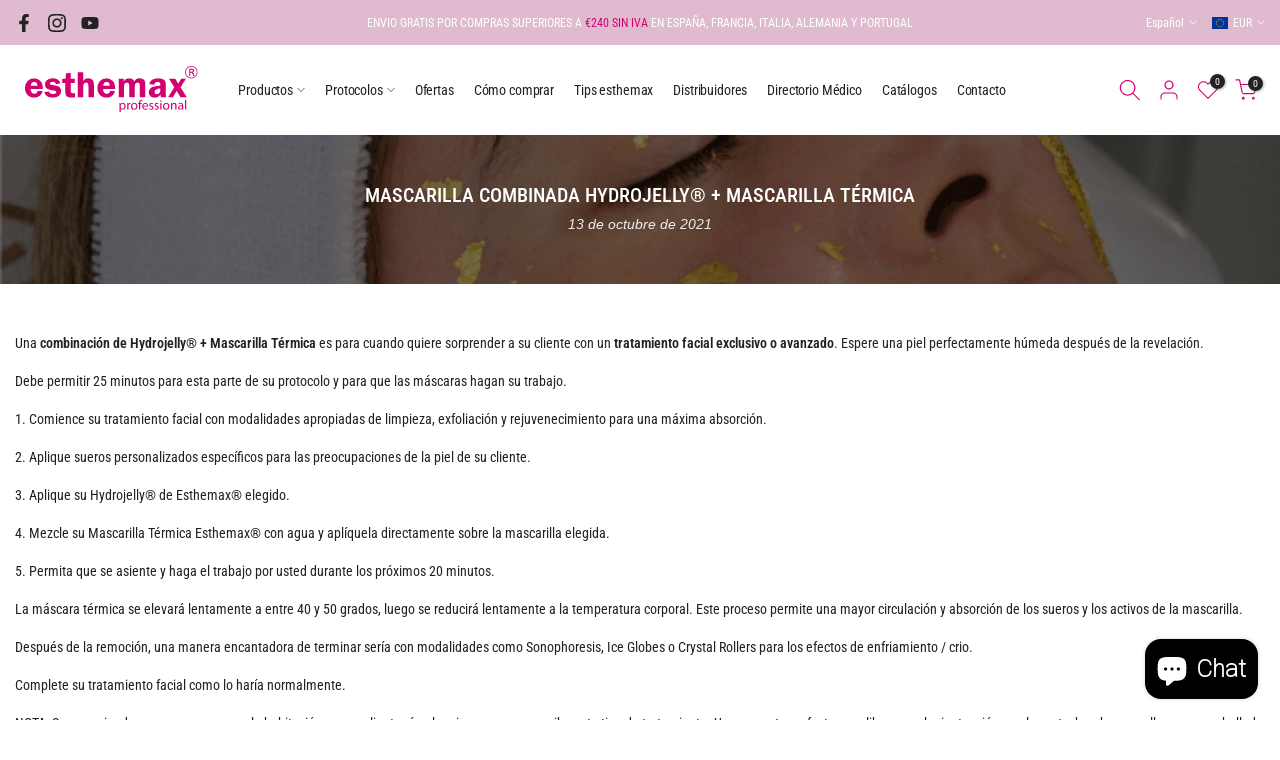

--- FILE ---
content_type: text/html; charset=utf-8
request_url: https://esthemaxeuropa.com/es-en/blogs/news/mascarilla-combinada-con-hydrojelly%C2%AE-una-mascarilla-termica
body_size: 66041
content:
<!doctype html><html class="t4sp-theme t4s-wrapper__custom rtl_false swatch_color_style_2 pr_border_style_1 pr_img_effect_2 enable_eff_img1_true badge_shape_1 css_for_wis_app_true shadow_round_img_false t4s-header__inline is-remove-unavai-2 t4_compare_false t4s-cart-count-0 t4s-pr-ellipsis-false
 no-js" lang="es">
  <head>
    <meta charset="utf-8">
    <meta http-equiv="X-UA-Compatible" content="IE=edge">
    <meta name="viewport" content="width=device-width, initial-scale=1, height=device-height, minimum-scale=1.0, maximum-scale=1.0">
    <meta name="theme-color" content="#fff">
    <link rel="canonical" href="https://esthemaxeuropa.com/es-en/blogs/news/mascarilla-combinada-con-hydrojelly%c2%ae-una-mascarilla-termica">
    <link rel="preconnect" href="https://cdn.shopify.com" crossorigin>
   <link rel="preconnect" href="https://fonts.googleapis.com">
   <link href="https://fonts.googleapis.com/css2?family=Roboto:wght@100&display=swap" rel="stylesheet"><link rel="shortcut icon" type="image/png" href="//esthemaxeuropa.com/cdn/shop/files/favicon.png?v=1693875365&width=32"><link rel="apple-touch-icon-precomposed" type="image/png" sizes="152x152" href="//esthemaxeuropa.com/cdn/shop/files/favicon_8da1a668-b5f0-423b-84d2-e3f3bc8a3c6e.png?v=1693875370&width=152"><link rel="preconnect" href="https://fonts.shopifycdn.com" crossorigin><title>MASCARILLA COMBINADA HYDROJELLY® + MASCARILLA TÉRMICA &ndash; esthemax Europa</title>
    <meta name="description" content="Una combinación de Hydrojelly® + Mascarilla Térmica es para cuando quiere sorprender a su cliente con un tratamiento facial exclusivo o avanzado. Espere una piel perfectamente húmeda después de la revelación.Debe permitir 25 minutos para esta parte de su protocolo y para que las máscaras hagan su trabajo.1. Comience su"><meta name="keywords" content="MASCARILLA COMBINADA HYDROJELLY® + MASCARILLA TÉRMICA, Blog: Tips de Belleza, esthemax Europa, esthemaxeuropa.com"/><meta name="author" content="3 agencia">

<meta property="og:site_name" content="esthemax Europa">
<meta property="og:url" content="https://esthemaxeuropa.com/es-en/blogs/news/mascarilla-combinada-con-hydrojelly%c2%ae-una-mascarilla-termica">
<meta property="og:title" content="MASCARILLA COMBINADA HYDROJELLY® + MASCARILLA TÉRMICA">
<meta property="og:type" content="article">
<meta property="og:description" content="Una combinación de Hydrojelly® + Mascarilla Térmica es para cuando quiere sorprender a su cliente con un tratamiento facial exclusivo o avanzado. Espere una piel perfectamente húmeda después de la revelación.Debe permitir 25 minutos para esta parte de su protocolo y para que las máscaras hagan su trabajo.1. Comience su"><meta property="og:image" content="http://esthemaxeuropa.com/cdn/shop/articles/DSC0273-_1.gif?v=1714423625">
  <meta property="og:image:secure_url" content="https://esthemaxeuropa.com/cdn/shop/articles/DSC0273-_1.gif?v=1714423625">
  <meta property="og:image:width" content="709">
  <meta property="og:image:height" content="473"><meta name="twitter:card" content="summary_large_image">
<meta name="twitter:title" content="MASCARILLA COMBINADA HYDROJELLY® + MASCARILLA TÉRMICA">
<meta name="twitter:description" content="Una combinación de Hydrojelly® + Mascarilla Térmica es para cuando quiere sorprender a su cliente con un tratamiento facial exclusivo o avanzado. Espere una piel perfectamente húmeda después de la revelación.Debe permitir 25 minutos para esta parte de su protocolo y para que las máscaras hagan su trabajo.1. Comience su"><script src="//esthemaxeuropa.com/cdn/shop/t/6/assets/lazysizes.min.js?v=83289260111445824691694503490" async="async"></script>
    <script src="//esthemaxeuropa.com/cdn/shop/t/6/assets/global.min.js?v=166232384061796073191694503490" defer="defer"></script>
    <script type='text/javascript' src='/apps/wlm/js/wlm-1.1.js'></script>


 
 









<style type="text/css">.wlm-message-pnf{text-align:center}#wlm-pwd-form{padding:30px 0;text-align:center}#wlm-wrapper{display:inline-block}#wlm-pwd-error{display:none;color:#FB8077;text-align:left;margin-top:10px;font-size:1.3rem}#wlm-pwd-error.wlm-error{border:1px solid #FB8077}#wlm-pwd-form-button{display:inline-block !important;height:auto !important;padding:8px 15px !important;background:black;border-radius:0 !important;color:#fff !important;text-decoration:none !important;vertical-align:top}.wlm-instantclick-fix,.wlm-item-selector{position:absolute;z-index:-999;display:none;height:0;width:0;font-size:0;line-height:0}#wlm-pwd-msg{margin-bottom:20px;text-align:left}#wlm-pwd-msg>p{margin-top:0;margin-bottom:0}.wlm-form-holder{display:flex}#wlm-pwd{border-color:black;border-width:1px;border-right:0;padding:0 10px}#wlm-pwd:focus-visible{outline:0}</style>













<script type='text/javascript'>

wlm.navigateByLocation();

wlm.jq(document).ready(function(){
wlm.removeLinks();
});
</script>



                       <link rel="stylesheet" id="hideWlmStyle" href="/apps/wlm/css/wlmhideaddtocart.css?v=1.0.1"><link rel="stylesheet" id="wlmhideprice" href="/apps/wlm/css/wlmhideprice.css?v=1.0.0">
                        <style>.wlm-login-link {}</style>
                        <script>
                        var wlmHidePrice = {};
                        wlmHidePrice.textPrice = "Members only" ;
                        wlmHidePrice.hideAddToCart = parseInt("1");
                        wlmHidePrice.status = parseInt("1");
                        </script>
                        <script type="text/javascript" src="/apps/wlm/js/wlmhideprice.js?v=1.1.1"></script>
            
        

<script>window.performance && window.performance.mark && window.performance.mark('shopify.content_for_header.start');</script><meta name="facebook-domain-verification" content="9vlzql9o6rx1eh9diw02jfmshksliw">
<meta name="google-site-verification" content="niRorfyEXWQ-uOH5LwaY_o3Ehhd3bdLgzaI6H7Mi87A">
<meta name="google-site-verification" content="Dil5UahMowKRKy3F8521hZK3G_wdKg_NnzrLJD6WZJo">
<meta id="shopify-digital-wallet" name="shopify-digital-wallet" content="/55047487744/digital_wallets/dialog">
<meta name="shopify-checkout-api-token" content="89f895b8bbc76b9b237fdf4078dccc6d">
<meta id="in-context-paypal-metadata" data-shop-id="55047487744" data-venmo-supported="false" data-environment="production" data-locale="es_ES" data-paypal-v4="true" data-currency="EUR">
<link rel="alternate" type="application/atom+xml" title="Feed" href="/es-en/blogs/news.atom" />
<link rel="alternate" hreflang="x-default" href="https://esthemaxeuropa.com/blogs/news/mascarilla-combinada-con-hydrojelly%C2%AE-una-mascarilla-termica">
<link rel="alternate" hreflang="es" href="https://esthemaxeuropa.com/blogs/news/mascarilla-combinada-con-hydrojelly%C2%AE-una-mascarilla-termica">
<link rel="alternate" hreflang="it" href="https://esthemaxeuropa.com/it/blogs/news/mascarilla-combinada-con-hydrojelly%C2%AE-una-mascarilla-termica">
<link rel="alternate" hreflang="en" href="https://esthemaxeuropa.com/en/blogs/news/mascarilla-combinada-con-hydrojelly%C2%AE-una-mascarilla-termica">
<link rel="alternate" hreflang="fr" href="https://esthemaxeuropa.com/fr/blogs/news/mascarilla-combinada-con-hydrojelly%C2%AE-una-mascarilla-termica">
<link rel="alternate" hreflang="de" href="https://esthemaxeuropa.com/de/blogs/news/mascarilla-combinada-con-hydrojelly%C2%AE-una-mascarilla-termica">
<link rel="alternate" hreflang="pt" href="https://esthemaxeuropa.com/pt/blogs/news/mascarilla-combinada-con-hydrojelly%C2%AE-una-mascarilla-termica">
<link rel="alternate" hreflang="fr-FR" href="https://esthemaxeuropa.com/fr-fr/blogs/news/mascarilla-combinada-con-hydrojelly%C2%AE-una-mascarilla-termica">
<link rel="alternate" hreflang="it-FR" href="https://esthemaxeuropa.com/it-fr/blogs/news/mascarilla-combinada-con-hydrojelly%C2%AE-una-mascarilla-termica">
<link rel="alternate" hreflang="es-FR" href="https://esthemaxeuropa.com/es-fr/blogs/news/mascarilla-combinada-con-hydrojelly%C2%AE-una-mascarilla-termica">
<link rel="alternate" hreflang="en-FR" href="https://esthemaxeuropa.com/en-fr/blogs/news/mascarilla-combinada-con-hydrojelly%C2%AE-una-mascarilla-termica">
<link rel="alternate" hreflang="de-FR" href="https://esthemaxeuropa.com/de-fr/blogs/news/mascarilla-combinada-con-hydrojelly%C2%AE-una-mascarilla-termica">
<link rel="alternate" hreflang="pt-FR" href="https://esthemaxeuropa.com/pt-fr/blogs/news/mascarilla-combinada-con-hydrojelly%C2%AE-una-mascarilla-termica">
<link rel="alternate" hreflang="en-AD" href="https://esthemaxeuropa.com/en-en/blogs/news/mascarilla-combinada-con-hydrojelly%C2%AE-una-mascarilla-termica">
<link rel="alternate" hreflang="it-AD" href="https://esthemaxeuropa.com/it-en/blogs/news/mascarilla-combinada-con-hydrojelly%C2%AE-una-mascarilla-termica">
<link rel="alternate" hreflang="es-AD" href="https://esthemaxeuropa.com/es-en/blogs/news/mascarilla-combinada-con-hydrojelly%C2%AE-una-mascarilla-termica">
<link rel="alternate" hreflang="fr-AD" href="https://esthemaxeuropa.com/fr-en/blogs/news/mascarilla-combinada-con-hydrojelly%C2%AE-una-mascarilla-termica">
<link rel="alternate" hreflang="pt-AD" href="https://esthemaxeuropa.com/pt-en/blogs/news/mascarilla-combinada-con-hydrojelly%C2%AE-una-mascarilla-termica">
<link rel="alternate" hreflang="de-AD" href="https://esthemaxeuropa.com/de-en/blogs/news/mascarilla-combinada-con-hydrojelly%C2%AE-una-mascarilla-termica">
<link rel="alternate" hreflang="en-AT" href="https://esthemaxeuropa.com/en-en/blogs/news/mascarilla-combinada-con-hydrojelly%C2%AE-una-mascarilla-termica">
<link rel="alternate" hreflang="it-AT" href="https://esthemaxeuropa.com/it-en/blogs/news/mascarilla-combinada-con-hydrojelly%C2%AE-una-mascarilla-termica">
<link rel="alternate" hreflang="es-AT" href="https://esthemaxeuropa.com/es-en/blogs/news/mascarilla-combinada-con-hydrojelly%C2%AE-una-mascarilla-termica">
<link rel="alternate" hreflang="fr-AT" href="https://esthemaxeuropa.com/fr-en/blogs/news/mascarilla-combinada-con-hydrojelly%C2%AE-una-mascarilla-termica">
<link rel="alternate" hreflang="pt-AT" href="https://esthemaxeuropa.com/pt-en/blogs/news/mascarilla-combinada-con-hydrojelly%C2%AE-una-mascarilla-termica">
<link rel="alternate" hreflang="de-AT" href="https://esthemaxeuropa.com/de-en/blogs/news/mascarilla-combinada-con-hydrojelly%C2%AE-una-mascarilla-termica">
<link rel="alternate" hreflang="en-BA" href="https://esthemaxeuropa.com/en-en/blogs/news/mascarilla-combinada-con-hydrojelly%C2%AE-una-mascarilla-termica">
<link rel="alternate" hreflang="it-BA" href="https://esthemaxeuropa.com/it-en/blogs/news/mascarilla-combinada-con-hydrojelly%C2%AE-una-mascarilla-termica">
<link rel="alternate" hreflang="es-BA" href="https://esthemaxeuropa.com/es-en/blogs/news/mascarilla-combinada-con-hydrojelly%C2%AE-una-mascarilla-termica">
<link rel="alternate" hreflang="fr-BA" href="https://esthemaxeuropa.com/fr-en/blogs/news/mascarilla-combinada-con-hydrojelly%C2%AE-una-mascarilla-termica">
<link rel="alternate" hreflang="pt-BA" href="https://esthemaxeuropa.com/pt-en/blogs/news/mascarilla-combinada-con-hydrojelly%C2%AE-una-mascarilla-termica">
<link rel="alternate" hreflang="de-BA" href="https://esthemaxeuropa.com/de-en/blogs/news/mascarilla-combinada-con-hydrojelly%C2%AE-una-mascarilla-termica">
<link rel="alternate" hreflang="en-BE" href="https://esthemaxeuropa.com/en-en/blogs/news/mascarilla-combinada-con-hydrojelly%C2%AE-una-mascarilla-termica">
<link rel="alternate" hreflang="it-BE" href="https://esthemaxeuropa.com/it-en/blogs/news/mascarilla-combinada-con-hydrojelly%C2%AE-una-mascarilla-termica">
<link rel="alternate" hreflang="es-BE" href="https://esthemaxeuropa.com/es-en/blogs/news/mascarilla-combinada-con-hydrojelly%C2%AE-una-mascarilla-termica">
<link rel="alternate" hreflang="fr-BE" href="https://esthemaxeuropa.com/fr-en/blogs/news/mascarilla-combinada-con-hydrojelly%C2%AE-una-mascarilla-termica">
<link rel="alternate" hreflang="pt-BE" href="https://esthemaxeuropa.com/pt-en/blogs/news/mascarilla-combinada-con-hydrojelly%C2%AE-una-mascarilla-termica">
<link rel="alternate" hreflang="de-BE" href="https://esthemaxeuropa.com/de-en/blogs/news/mascarilla-combinada-con-hydrojelly%C2%AE-una-mascarilla-termica">
<link rel="alternate" hreflang="en-BG" href="https://esthemaxeuropa.com/en-en/blogs/news/mascarilla-combinada-con-hydrojelly%C2%AE-una-mascarilla-termica">
<link rel="alternate" hreflang="it-BG" href="https://esthemaxeuropa.com/it-en/blogs/news/mascarilla-combinada-con-hydrojelly%C2%AE-una-mascarilla-termica">
<link rel="alternate" hreflang="es-BG" href="https://esthemaxeuropa.com/es-en/blogs/news/mascarilla-combinada-con-hydrojelly%C2%AE-una-mascarilla-termica">
<link rel="alternate" hreflang="fr-BG" href="https://esthemaxeuropa.com/fr-en/blogs/news/mascarilla-combinada-con-hydrojelly%C2%AE-una-mascarilla-termica">
<link rel="alternate" hreflang="pt-BG" href="https://esthemaxeuropa.com/pt-en/blogs/news/mascarilla-combinada-con-hydrojelly%C2%AE-una-mascarilla-termica">
<link rel="alternate" hreflang="de-BG" href="https://esthemaxeuropa.com/de-en/blogs/news/mascarilla-combinada-con-hydrojelly%C2%AE-una-mascarilla-termica">
<link rel="alternate" hreflang="en-CH" href="https://esthemaxeuropa.com/en-en/blogs/news/mascarilla-combinada-con-hydrojelly%C2%AE-una-mascarilla-termica">
<link rel="alternate" hreflang="it-CH" href="https://esthemaxeuropa.com/it-en/blogs/news/mascarilla-combinada-con-hydrojelly%C2%AE-una-mascarilla-termica">
<link rel="alternate" hreflang="es-CH" href="https://esthemaxeuropa.com/es-en/blogs/news/mascarilla-combinada-con-hydrojelly%C2%AE-una-mascarilla-termica">
<link rel="alternate" hreflang="fr-CH" href="https://esthemaxeuropa.com/fr-en/blogs/news/mascarilla-combinada-con-hydrojelly%C2%AE-una-mascarilla-termica">
<link rel="alternate" hreflang="pt-CH" href="https://esthemaxeuropa.com/pt-en/blogs/news/mascarilla-combinada-con-hydrojelly%C2%AE-una-mascarilla-termica">
<link rel="alternate" hreflang="de-CH" href="https://esthemaxeuropa.com/de-en/blogs/news/mascarilla-combinada-con-hydrojelly%C2%AE-una-mascarilla-termica">
<link rel="alternate" hreflang="en-CY" href="https://esthemaxeuropa.com/en-en/blogs/news/mascarilla-combinada-con-hydrojelly%C2%AE-una-mascarilla-termica">
<link rel="alternate" hreflang="it-CY" href="https://esthemaxeuropa.com/it-en/blogs/news/mascarilla-combinada-con-hydrojelly%C2%AE-una-mascarilla-termica">
<link rel="alternate" hreflang="es-CY" href="https://esthemaxeuropa.com/es-en/blogs/news/mascarilla-combinada-con-hydrojelly%C2%AE-una-mascarilla-termica">
<link rel="alternate" hreflang="fr-CY" href="https://esthemaxeuropa.com/fr-en/blogs/news/mascarilla-combinada-con-hydrojelly%C2%AE-una-mascarilla-termica">
<link rel="alternate" hreflang="pt-CY" href="https://esthemaxeuropa.com/pt-en/blogs/news/mascarilla-combinada-con-hydrojelly%C2%AE-una-mascarilla-termica">
<link rel="alternate" hreflang="de-CY" href="https://esthemaxeuropa.com/de-en/blogs/news/mascarilla-combinada-con-hydrojelly%C2%AE-una-mascarilla-termica">
<link rel="alternate" hreflang="en-DE" href="https://esthemaxeuropa.com/en-en/blogs/news/mascarilla-combinada-con-hydrojelly%C2%AE-una-mascarilla-termica">
<link rel="alternate" hreflang="it-DE" href="https://esthemaxeuropa.com/it-en/blogs/news/mascarilla-combinada-con-hydrojelly%C2%AE-una-mascarilla-termica">
<link rel="alternate" hreflang="es-DE" href="https://esthemaxeuropa.com/es-en/blogs/news/mascarilla-combinada-con-hydrojelly%C2%AE-una-mascarilla-termica">
<link rel="alternate" hreflang="fr-DE" href="https://esthemaxeuropa.com/fr-en/blogs/news/mascarilla-combinada-con-hydrojelly%C2%AE-una-mascarilla-termica">
<link rel="alternate" hreflang="pt-DE" href="https://esthemaxeuropa.com/pt-en/blogs/news/mascarilla-combinada-con-hydrojelly%C2%AE-una-mascarilla-termica">
<link rel="alternate" hreflang="de-DE" href="https://esthemaxeuropa.com/de-en/blogs/news/mascarilla-combinada-con-hydrojelly%C2%AE-una-mascarilla-termica">
<link rel="alternate" hreflang="en-FI" href="https://esthemaxeuropa.com/en-en/blogs/news/mascarilla-combinada-con-hydrojelly%C2%AE-una-mascarilla-termica">
<link rel="alternate" hreflang="it-FI" href="https://esthemaxeuropa.com/it-en/blogs/news/mascarilla-combinada-con-hydrojelly%C2%AE-una-mascarilla-termica">
<link rel="alternate" hreflang="es-FI" href="https://esthemaxeuropa.com/es-en/blogs/news/mascarilla-combinada-con-hydrojelly%C2%AE-una-mascarilla-termica">
<link rel="alternate" hreflang="fr-FI" href="https://esthemaxeuropa.com/fr-en/blogs/news/mascarilla-combinada-con-hydrojelly%C2%AE-una-mascarilla-termica">
<link rel="alternate" hreflang="pt-FI" href="https://esthemaxeuropa.com/pt-en/blogs/news/mascarilla-combinada-con-hydrojelly%C2%AE-una-mascarilla-termica">
<link rel="alternate" hreflang="de-FI" href="https://esthemaxeuropa.com/de-en/blogs/news/mascarilla-combinada-con-hydrojelly%C2%AE-una-mascarilla-termica">
<link rel="alternate" hreflang="en-GR" href="https://esthemaxeuropa.com/en-en/blogs/news/mascarilla-combinada-con-hydrojelly%C2%AE-una-mascarilla-termica">
<link rel="alternate" hreflang="it-GR" href="https://esthemaxeuropa.com/it-en/blogs/news/mascarilla-combinada-con-hydrojelly%C2%AE-una-mascarilla-termica">
<link rel="alternate" hreflang="es-GR" href="https://esthemaxeuropa.com/es-en/blogs/news/mascarilla-combinada-con-hydrojelly%C2%AE-una-mascarilla-termica">
<link rel="alternate" hreflang="fr-GR" href="https://esthemaxeuropa.com/fr-en/blogs/news/mascarilla-combinada-con-hydrojelly%C2%AE-una-mascarilla-termica">
<link rel="alternate" hreflang="pt-GR" href="https://esthemaxeuropa.com/pt-en/blogs/news/mascarilla-combinada-con-hydrojelly%C2%AE-una-mascarilla-termica">
<link rel="alternate" hreflang="de-GR" href="https://esthemaxeuropa.com/de-en/blogs/news/mascarilla-combinada-con-hydrojelly%C2%AE-una-mascarilla-termica">
<link rel="alternate" hreflang="en-HR" href="https://esthemaxeuropa.com/en-en/blogs/news/mascarilla-combinada-con-hydrojelly%C2%AE-una-mascarilla-termica">
<link rel="alternate" hreflang="it-HR" href="https://esthemaxeuropa.com/it-en/blogs/news/mascarilla-combinada-con-hydrojelly%C2%AE-una-mascarilla-termica">
<link rel="alternate" hreflang="es-HR" href="https://esthemaxeuropa.com/es-en/blogs/news/mascarilla-combinada-con-hydrojelly%C2%AE-una-mascarilla-termica">
<link rel="alternate" hreflang="fr-HR" href="https://esthemaxeuropa.com/fr-en/blogs/news/mascarilla-combinada-con-hydrojelly%C2%AE-una-mascarilla-termica">
<link rel="alternate" hreflang="pt-HR" href="https://esthemaxeuropa.com/pt-en/blogs/news/mascarilla-combinada-con-hydrojelly%C2%AE-una-mascarilla-termica">
<link rel="alternate" hreflang="de-HR" href="https://esthemaxeuropa.com/de-en/blogs/news/mascarilla-combinada-con-hydrojelly%C2%AE-una-mascarilla-termica">
<link rel="alternate" hreflang="en-LU" href="https://esthemaxeuropa.com/en-en/blogs/news/mascarilla-combinada-con-hydrojelly%C2%AE-una-mascarilla-termica">
<link rel="alternate" hreflang="it-LU" href="https://esthemaxeuropa.com/it-en/blogs/news/mascarilla-combinada-con-hydrojelly%C2%AE-una-mascarilla-termica">
<link rel="alternate" hreflang="es-LU" href="https://esthemaxeuropa.com/es-en/blogs/news/mascarilla-combinada-con-hydrojelly%C2%AE-una-mascarilla-termica">
<link rel="alternate" hreflang="fr-LU" href="https://esthemaxeuropa.com/fr-en/blogs/news/mascarilla-combinada-con-hydrojelly%C2%AE-una-mascarilla-termica">
<link rel="alternate" hreflang="pt-LU" href="https://esthemaxeuropa.com/pt-en/blogs/news/mascarilla-combinada-con-hydrojelly%C2%AE-una-mascarilla-termica">
<link rel="alternate" hreflang="de-LU" href="https://esthemaxeuropa.com/de-en/blogs/news/mascarilla-combinada-con-hydrojelly%C2%AE-una-mascarilla-termica">
<link rel="alternate" hreflang="en-PL" href="https://esthemaxeuropa.com/en-en/blogs/news/mascarilla-combinada-con-hydrojelly%C2%AE-una-mascarilla-termica">
<link rel="alternate" hreflang="it-PL" href="https://esthemaxeuropa.com/it-en/blogs/news/mascarilla-combinada-con-hydrojelly%C2%AE-una-mascarilla-termica">
<link rel="alternate" hreflang="es-PL" href="https://esthemaxeuropa.com/es-en/blogs/news/mascarilla-combinada-con-hydrojelly%C2%AE-una-mascarilla-termica">
<link rel="alternate" hreflang="fr-PL" href="https://esthemaxeuropa.com/fr-en/blogs/news/mascarilla-combinada-con-hydrojelly%C2%AE-una-mascarilla-termica">
<link rel="alternate" hreflang="pt-PL" href="https://esthemaxeuropa.com/pt-en/blogs/news/mascarilla-combinada-con-hydrojelly%C2%AE-una-mascarilla-termica">
<link rel="alternate" hreflang="de-PL" href="https://esthemaxeuropa.com/de-en/blogs/news/mascarilla-combinada-con-hydrojelly%C2%AE-una-mascarilla-termica">
<link rel="alternate" hreflang="en-PT" href="https://esthemaxeuropa.com/en-en/blogs/news/mascarilla-combinada-con-hydrojelly%C2%AE-una-mascarilla-termica">
<link rel="alternate" hreflang="it-PT" href="https://esthemaxeuropa.com/it-en/blogs/news/mascarilla-combinada-con-hydrojelly%C2%AE-una-mascarilla-termica">
<link rel="alternate" hreflang="es-PT" href="https://esthemaxeuropa.com/es-en/blogs/news/mascarilla-combinada-con-hydrojelly%C2%AE-una-mascarilla-termica">
<link rel="alternate" hreflang="fr-PT" href="https://esthemaxeuropa.com/fr-en/blogs/news/mascarilla-combinada-con-hydrojelly%C2%AE-una-mascarilla-termica">
<link rel="alternate" hreflang="pt-PT" href="https://esthemaxeuropa.com/pt-en/blogs/news/mascarilla-combinada-con-hydrojelly%C2%AE-una-mascarilla-termica">
<link rel="alternate" hreflang="de-PT" href="https://esthemaxeuropa.com/de-en/blogs/news/mascarilla-combinada-con-hydrojelly%C2%AE-una-mascarilla-termica">
<link rel="alternate" hreflang="en-RS" href="https://esthemaxeuropa.com/en-en/blogs/news/mascarilla-combinada-con-hydrojelly%C2%AE-una-mascarilla-termica">
<link rel="alternate" hreflang="it-RS" href="https://esthemaxeuropa.com/it-en/blogs/news/mascarilla-combinada-con-hydrojelly%C2%AE-una-mascarilla-termica">
<link rel="alternate" hreflang="es-RS" href="https://esthemaxeuropa.com/es-en/blogs/news/mascarilla-combinada-con-hydrojelly%C2%AE-una-mascarilla-termica">
<link rel="alternate" hreflang="fr-RS" href="https://esthemaxeuropa.com/fr-en/blogs/news/mascarilla-combinada-con-hydrojelly%C2%AE-una-mascarilla-termica">
<link rel="alternate" hreflang="pt-RS" href="https://esthemaxeuropa.com/pt-en/blogs/news/mascarilla-combinada-con-hydrojelly%C2%AE-una-mascarilla-termica">
<link rel="alternate" hreflang="de-RS" href="https://esthemaxeuropa.com/de-en/blogs/news/mascarilla-combinada-con-hydrojelly%C2%AE-una-mascarilla-termica">
<link rel="alternate" hreflang="en-SI" href="https://esthemaxeuropa.com/en-en/blogs/news/mascarilla-combinada-con-hydrojelly%C2%AE-una-mascarilla-termica">
<link rel="alternate" hreflang="it-SI" href="https://esthemaxeuropa.com/it-en/blogs/news/mascarilla-combinada-con-hydrojelly%C2%AE-una-mascarilla-termica">
<link rel="alternate" hreflang="es-SI" href="https://esthemaxeuropa.com/es-en/blogs/news/mascarilla-combinada-con-hydrojelly%C2%AE-una-mascarilla-termica">
<link rel="alternate" hreflang="fr-SI" href="https://esthemaxeuropa.com/fr-en/blogs/news/mascarilla-combinada-con-hydrojelly%C2%AE-una-mascarilla-termica">
<link rel="alternate" hreflang="pt-SI" href="https://esthemaxeuropa.com/pt-en/blogs/news/mascarilla-combinada-con-hydrojelly%C2%AE-una-mascarilla-termica">
<link rel="alternate" hreflang="de-SI" href="https://esthemaxeuropa.com/de-en/blogs/news/mascarilla-combinada-con-hydrojelly%C2%AE-una-mascarilla-termica">
<link rel="alternate" hreflang="en-IE" href="https://esthemaxeuropa.com/en-en/blogs/news/mascarilla-combinada-con-hydrojelly%C2%AE-una-mascarilla-termica">
<link rel="alternate" hreflang="it-IE" href="https://esthemaxeuropa.com/it-en/blogs/news/mascarilla-combinada-con-hydrojelly%C2%AE-una-mascarilla-termica">
<link rel="alternate" hreflang="es-IE" href="https://esthemaxeuropa.com/es-en/blogs/news/mascarilla-combinada-con-hydrojelly%C2%AE-una-mascarilla-termica">
<link rel="alternate" hreflang="fr-IE" href="https://esthemaxeuropa.com/fr-en/blogs/news/mascarilla-combinada-con-hydrojelly%C2%AE-una-mascarilla-termica">
<link rel="alternate" hreflang="pt-IE" href="https://esthemaxeuropa.com/pt-en/blogs/news/mascarilla-combinada-con-hydrojelly%C2%AE-una-mascarilla-termica">
<link rel="alternate" hreflang="de-IE" href="https://esthemaxeuropa.com/de-en/blogs/news/mascarilla-combinada-con-hydrojelly%C2%AE-una-mascarilla-termica">
<link rel="alternate" hreflang="it-IT" href="https://esthemaxeuropa.com/it-it/blogs/news/mascarilla-combinada-con-hydrojelly%C2%AE-una-mascarilla-termica">
<link rel="alternate" hreflang="es-IT" href="https://esthemaxeuropa.com/es-it/blogs/news/mascarilla-combinada-con-hydrojelly%C2%AE-una-mascarilla-termica">
<link rel="alternate" hreflang="fr-IT" href="https://esthemaxeuropa.com/fr-it/blogs/news/mascarilla-combinada-con-hydrojelly%C2%AE-una-mascarilla-termica">
<link rel="alternate" hreflang="en-IT" href="https://esthemaxeuropa.com/en-it/blogs/news/mascarilla-combinada-con-hydrojelly%C2%AE-una-mascarilla-termica">
<link rel="alternate" hreflang="de-IT" href="https://esthemaxeuropa.com/de-it/blogs/news/mascarilla-combinada-con-hydrojelly%C2%AE-una-mascarilla-termica">
<link rel="alternate" hreflang="pt-IT" href="https://esthemaxeuropa.com/pt-it/blogs/news/mascarilla-combinada-con-hydrojelly%C2%AE-una-mascarilla-termica">
<script async="async" src="/checkouts/internal/preloads.js?locale=es-AD"></script>
<link rel="preconnect" href="https://shop.app" crossorigin="anonymous">
<script async="async" src="https://shop.app/checkouts/internal/preloads.js?locale=es-AD&shop_id=55047487744" crossorigin="anonymous"></script>
<script id="apple-pay-shop-capabilities" type="application/json">{"shopId":55047487744,"countryCode":"ES","currencyCode":"EUR","merchantCapabilities":["supports3DS"],"merchantId":"gid:\/\/shopify\/Shop\/55047487744","merchantName":"esthemax Europa","requiredBillingContactFields":["postalAddress","email","phone"],"requiredShippingContactFields":["postalAddress","email","phone"],"shippingType":"shipping","supportedNetworks":["visa","maestro","masterCard","amex"],"total":{"type":"pending","label":"esthemax Europa","amount":"1.00"},"shopifyPaymentsEnabled":true,"supportsSubscriptions":true}</script>
<script id="shopify-features" type="application/json">{"accessToken":"89f895b8bbc76b9b237fdf4078dccc6d","betas":["rich-media-storefront-analytics"],"domain":"esthemaxeuropa.com","predictiveSearch":true,"shopId":55047487744,"locale":"es"}</script>
<script>var Shopify = Shopify || {};
Shopify.shop = "esthemaxeuropa.myshopify.com";
Shopify.locale = "es";
Shopify.currency = {"active":"EUR","rate":"1.0"};
Shopify.country = "AD";
Shopify.theme = {"name":"Esthemax v2. working","id":152873337164,"schema_name":"Kalles","schema_version":"4.1.3","theme_store_id":null,"role":"main"};
Shopify.theme.handle = "null";
Shopify.theme.style = {"id":null,"handle":null};
Shopify.cdnHost = "esthemaxeuropa.com/cdn";
Shopify.routes = Shopify.routes || {};
Shopify.routes.root = "/es-en/";</script>
<script type="module">!function(o){(o.Shopify=o.Shopify||{}).modules=!0}(window);</script>
<script>!function(o){function n(){var o=[];function n(){o.push(Array.prototype.slice.apply(arguments))}return n.q=o,n}var t=o.Shopify=o.Shopify||{};t.loadFeatures=n(),t.autoloadFeatures=n()}(window);</script>
<script>
  window.ShopifyPay = window.ShopifyPay || {};
  window.ShopifyPay.apiHost = "shop.app\/pay";
  window.ShopifyPay.redirectState = null;
</script>
<script id="shop-js-analytics" type="application/json">{"pageType":"article"}</script>
<script defer="defer" async type="module" src="//esthemaxeuropa.com/cdn/shopifycloud/shop-js/modules/v2/client.init-shop-cart-sync_CvZOh8Af.es.esm.js"></script>
<script defer="defer" async type="module" src="//esthemaxeuropa.com/cdn/shopifycloud/shop-js/modules/v2/chunk.common_3Rxs6Qxh.esm.js"></script>
<script type="module">
  await import("//esthemaxeuropa.com/cdn/shopifycloud/shop-js/modules/v2/client.init-shop-cart-sync_CvZOh8Af.es.esm.js");
await import("//esthemaxeuropa.com/cdn/shopifycloud/shop-js/modules/v2/chunk.common_3Rxs6Qxh.esm.js");

  window.Shopify.SignInWithShop?.initShopCartSync?.({"fedCMEnabled":true,"windoidEnabled":true});

</script>
<script>
  window.Shopify = window.Shopify || {};
  if (!window.Shopify.featureAssets) window.Shopify.featureAssets = {};
  window.Shopify.featureAssets['shop-js'] = {"shop-cart-sync":["modules/v2/client.shop-cart-sync_rmK0axmV.es.esm.js","modules/v2/chunk.common_3Rxs6Qxh.esm.js"],"init-fed-cm":["modules/v2/client.init-fed-cm_ZaR7zFve.es.esm.js","modules/v2/chunk.common_3Rxs6Qxh.esm.js"],"shop-button":["modules/v2/client.shop-button_DtKRgnFY.es.esm.js","modules/v2/chunk.common_3Rxs6Qxh.esm.js"],"shop-cash-offers":["modules/v2/client.shop-cash-offers_CD08217J.es.esm.js","modules/v2/chunk.common_3Rxs6Qxh.esm.js","modules/v2/chunk.modal_DPIzVVvN.esm.js"],"init-windoid":["modules/v2/client.init-windoid_B42Q2JHR.es.esm.js","modules/v2/chunk.common_3Rxs6Qxh.esm.js"],"shop-toast-manager":["modules/v2/client.shop-toast-manager_BhL87v9O.es.esm.js","modules/v2/chunk.common_3Rxs6Qxh.esm.js"],"init-shop-email-lookup-coordinator":["modules/v2/client.init-shop-email-lookup-coordinator_CFAE-OH8.es.esm.js","modules/v2/chunk.common_3Rxs6Qxh.esm.js"],"init-shop-cart-sync":["modules/v2/client.init-shop-cart-sync_CvZOh8Af.es.esm.js","modules/v2/chunk.common_3Rxs6Qxh.esm.js"],"avatar":["modules/v2/client.avatar_BTnouDA3.es.esm.js"],"pay-button":["modules/v2/client.pay-button_x3Sl_UWF.es.esm.js","modules/v2/chunk.common_3Rxs6Qxh.esm.js"],"init-customer-accounts":["modules/v2/client.init-customer-accounts_DwzgN7WB.es.esm.js","modules/v2/client.shop-login-button_Bwv8tzNm.es.esm.js","modules/v2/chunk.common_3Rxs6Qxh.esm.js","modules/v2/chunk.modal_DPIzVVvN.esm.js"],"init-shop-for-new-customer-accounts":["modules/v2/client.init-shop-for-new-customer-accounts_l0dYgp_m.es.esm.js","modules/v2/client.shop-login-button_Bwv8tzNm.es.esm.js","modules/v2/chunk.common_3Rxs6Qxh.esm.js","modules/v2/chunk.modal_DPIzVVvN.esm.js"],"shop-login-button":["modules/v2/client.shop-login-button_Bwv8tzNm.es.esm.js","modules/v2/chunk.common_3Rxs6Qxh.esm.js","modules/v2/chunk.modal_DPIzVVvN.esm.js"],"init-customer-accounts-sign-up":["modules/v2/client.init-customer-accounts-sign-up_CqSuJy7r.es.esm.js","modules/v2/client.shop-login-button_Bwv8tzNm.es.esm.js","modules/v2/chunk.common_3Rxs6Qxh.esm.js","modules/v2/chunk.modal_DPIzVVvN.esm.js"],"shop-follow-button":["modules/v2/client.shop-follow-button_sMoqSZtr.es.esm.js","modules/v2/chunk.common_3Rxs6Qxh.esm.js","modules/v2/chunk.modal_DPIzVVvN.esm.js"],"checkout-modal":["modules/v2/client.checkout-modal_CwKmoEcx.es.esm.js","modules/v2/chunk.common_3Rxs6Qxh.esm.js","modules/v2/chunk.modal_DPIzVVvN.esm.js"],"lead-capture":["modules/v2/client.lead-capture_De9xQpTV.es.esm.js","modules/v2/chunk.common_3Rxs6Qxh.esm.js","modules/v2/chunk.modal_DPIzVVvN.esm.js"],"shop-login":["modules/v2/client.shop-login_DZKlOsWP.es.esm.js","modules/v2/chunk.common_3Rxs6Qxh.esm.js","modules/v2/chunk.modal_DPIzVVvN.esm.js"],"payment-terms":["modules/v2/client.payment-terms_WyOlUs-o.es.esm.js","modules/v2/chunk.common_3Rxs6Qxh.esm.js","modules/v2/chunk.modal_DPIzVVvN.esm.js"]};
</script>
<script>(function() {
  var isLoaded = false;
  function asyncLoad() {
    if (isLoaded) return;
    isLoaded = true;
    var urls = ["https:\/\/cdn.shopify.com\/s\/files\/1\/0550\/4748\/7744\/t\/1\/assets\/globo.swatch.init.js?shop=esthemaxeuropa.myshopify.com","https:\/\/cdn.nfcube.com\/instafeed-5a7dca5a419d340f7cd988379bc8fa34.js?shop=esthemaxeuropa.myshopify.com","\/\/d1liekpayvooaz.cloudfront.net\/apps\/customizery\/customizery.js?shop=esthemaxeuropa.myshopify.com","\/\/www.powr.io\/powr.js?powr-token=esthemaxeuropa.myshopify.com\u0026external-type=shopify\u0026shop=esthemaxeuropa.myshopify.com"];
    for (var i = 0; i < urls.length; i++) {
      var s = document.createElement('script');
      s.type = 'text/javascript';
      s.async = true;
      s.src = urls[i];
      var x = document.getElementsByTagName('script')[0];
      x.parentNode.insertBefore(s, x);
    }
  };
  if(window.attachEvent) {
    window.attachEvent('onload', asyncLoad);
  } else {
    window.addEventListener('load', asyncLoad, false);
  }
})();</script>
<script id="__st">var __st={"a":55047487744,"offset":3600,"reqid":"ff2dcf08-b46a-480e-8ed5-60ca6c5f8c91-1768629369","pageurl":"esthemaxeuropa.com\/es-en\/blogs\/news\/mascarilla-combinada-con-hydrojelly%C2%AE-una-mascarilla-termica","s":"articles-586656612608","u":"26e2cb20ba88","p":"article","rtyp":"article","rid":586656612608};</script>
<script>window.ShopifyPaypalV4VisibilityTracking = true;</script>
<script id="captcha-bootstrap">!function(){'use strict';const t='contact',e='account',n='new_comment',o=[[t,t],['blogs',n],['comments',n],[t,'customer']],c=[[e,'customer_login'],[e,'guest_login'],[e,'recover_customer_password'],[e,'create_customer']],r=t=>t.map((([t,e])=>`form[action*='/${t}']:not([data-nocaptcha='true']) input[name='form_type'][value='${e}']`)).join(','),a=t=>()=>t?[...document.querySelectorAll(t)].map((t=>t.form)):[];function s(){const t=[...o],e=r(t);return a(e)}const i='password',u='form_key',d=['recaptcha-v3-token','g-recaptcha-response','h-captcha-response',i],f=()=>{try{return window.sessionStorage}catch{return}},m='__shopify_v',_=t=>t.elements[u];function p(t,e,n=!1){try{const o=window.sessionStorage,c=JSON.parse(o.getItem(e)),{data:r}=function(t){const{data:e,action:n}=t;return t[m]||n?{data:e,action:n}:{data:t,action:n}}(c);for(const[e,n]of Object.entries(r))t.elements[e]&&(t.elements[e].value=n);n&&o.removeItem(e)}catch(o){console.error('form repopulation failed',{error:o})}}const l='form_type',E='cptcha';function T(t){t.dataset[E]=!0}const w=window,h=w.document,L='Shopify',v='ce_forms',y='captcha';let A=!1;((t,e)=>{const n=(g='f06e6c50-85a8-45c8-87d0-21a2b65856fe',I='https://cdn.shopify.com/shopifycloud/storefront-forms-hcaptcha/ce_storefront_forms_captcha_hcaptcha.v1.5.2.iife.js',D={infoText:'Protegido por hCaptcha',privacyText:'Privacidad',termsText:'Términos'},(t,e,n)=>{const o=w[L][v],c=o.bindForm;if(c)return c(t,g,e,D).then(n);var r;o.q.push([[t,g,e,D],n]),r=I,A||(h.body.append(Object.assign(h.createElement('script'),{id:'captcha-provider',async:!0,src:r})),A=!0)});var g,I,D;w[L]=w[L]||{},w[L][v]=w[L][v]||{},w[L][v].q=[],w[L][y]=w[L][y]||{},w[L][y].protect=function(t,e){n(t,void 0,e),T(t)},Object.freeze(w[L][y]),function(t,e,n,w,h,L){const[v,y,A,g]=function(t,e,n){const i=e?o:[],u=t?c:[],d=[...i,...u],f=r(d),m=r(i),_=r(d.filter((([t,e])=>n.includes(e))));return[a(f),a(m),a(_),s()]}(w,h,L),I=t=>{const e=t.target;return e instanceof HTMLFormElement?e:e&&e.form},D=t=>v().includes(t);t.addEventListener('submit',(t=>{const e=I(t);if(!e)return;const n=D(e)&&!e.dataset.hcaptchaBound&&!e.dataset.recaptchaBound,o=_(e),c=g().includes(e)&&(!o||!o.value);(n||c)&&t.preventDefault(),c&&!n&&(function(t){try{if(!f())return;!function(t){const e=f();if(!e)return;const n=_(t);if(!n)return;const o=n.value;o&&e.removeItem(o)}(t);const e=Array.from(Array(32),(()=>Math.random().toString(36)[2])).join('');!function(t,e){_(t)||t.append(Object.assign(document.createElement('input'),{type:'hidden',name:u})),t.elements[u].value=e}(t,e),function(t,e){const n=f();if(!n)return;const o=[...t.querySelectorAll(`input[type='${i}']`)].map((({name:t})=>t)),c=[...d,...o],r={};for(const[a,s]of new FormData(t).entries())c.includes(a)||(r[a]=s);n.setItem(e,JSON.stringify({[m]:1,action:t.action,data:r}))}(t,e)}catch(e){console.error('failed to persist form',e)}}(e),e.submit())}));const S=(t,e)=>{t&&!t.dataset[E]&&(n(t,e.some((e=>e===t))),T(t))};for(const o of['focusin','change'])t.addEventListener(o,(t=>{const e=I(t);D(e)&&S(e,y())}));const B=e.get('form_key'),M=e.get(l),P=B&&M;t.addEventListener('DOMContentLoaded',(()=>{const t=y();if(P)for(const e of t)e.elements[l].value===M&&p(e,B);[...new Set([...A(),...v().filter((t=>'true'===t.dataset.shopifyCaptcha))])].forEach((e=>S(e,t)))}))}(h,new URLSearchParams(w.location.search),n,t,e,['guest_login'])})(!0,!0)}();</script>
<script integrity="sha256-4kQ18oKyAcykRKYeNunJcIwy7WH5gtpwJnB7kiuLZ1E=" data-source-attribution="shopify.loadfeatures" defer="defer" src="//esthemaxeuropa.com/cdn/shopifycloud/storefront/assets/storefront/load_feature-a0a9edcb.js" crossorigin="anonymous"></script>
<script crossorigin="anonymous" defer="defer" src="//esthemaxeuropa.com/cdn/shopifycloud/storefront/assets/shopify_pay/storefront-65b4c6d7.js?v=20250812"></script>
<script data-source-attribution="shopify.dynamic_checkout.dynamic.init">var Shopify=Shopify||{};Shopify.PaymentButton=Shopify.PaymentButton||{isStorefrontPortableWallets:!0,init:function(){window.Shopify.PaymentButton.init=function(){};var t=document.createElement("script");t.src="https://esthemaxeuropa.com/cdn/shopifycloud/portable-wallets/latest/portable-wallets.es.js",t.type="module",document.head.appendChild(t)}};
</script>
<script data-source-attribution="shopify.dynamic_checkout.buyer_consent">
  function portableWalletsHideBuyerConsent(e){var t=document.getElementById("shopify-buyer-consent"),n=document.getElementById("shopify-subscription-policy-button");t&&n&&(t.classList.add("hidden"),t.setAttribute("aria-hidden","true"),n.removeEventListener("click",e))}function portableWalletsShowBuyerConsent(e){var t=document.getElementById("shopify-buyer-consent"),n=document.getElementById("shopify-subscription-policy-button");t&&n&&(t.classList.remove("hidden"),t.removeAttribute("aria-hidden"),n.addEventListener("click",e))}window.Shopify?.PaymentButton&&(window.Shopify.PaymentButton.hideBuyerConsent=portableWalletsHideBuyerConsent,window.Shopify.PaymentButton.showBuyerConsent=portableWalletsShowBuyerConsent);
</script>
<script data-source-attribution="shopify.dynamic_checkout.cart.bootstrap">document.addEventListener("DOMContentLoaded",(function(){function t(){return document.querySelector("shopify-accelerated-checkout-cart, shopify-accelerated-checkout")}if(t())Shopify.PaymentButton.init();else{new MutationObserver((function(e,n){t()&&(Shopify.PaymentButton.init(),n.disconnect())})).observe(document.body,{childList:!0,subtree:!0})}}));
</script>
<link id="shopify-accelerated-checkout-styles" rel="stylesheet" media="screen" href="https://esthemaxeuropa.com/cdn/shopifycloud/portable-wallets/latest/accelerated-checkout-backwards-compat.css" crossorigin="anonymous">
<style id="shopify-accelerated-checkout-cart">
        #shopify-buyer-consent {
  margin-top: 1em;
  display: inline-block;
  width: 100%;
}

#shopify-buyer-consent.hidden {
  display: none;
}

#shopify-subscription-policy-button {
  background: none;
  border: none;
  padding: 0;
  text-decoration: underline;
  font-size: inherit;
  cursor: pointer;
}

#shopify-subscription-policy-button::before {
  box-shadow: none;
}

      </style>

<script>window.performance && window.performance.mark && window.performance.mark('shopify.content_for_header.end');</script>
<link rel="preload" as="font" href="//esthemaxeuropa.com/cdn/fonts/roboto_condensed/robotocondensed_n4.01812de96ca5a5e9d19bef3ca9cc80dd1bf6c8b8.woff2" type="font/woff2" crossorigin><link rel="preload" as="font" href="//esthemaxeuropa.com/cdn/fonts/roboto_condensed/robotocondensed_n4.01812de96ca5a5e9d19bef3ca9cc80dd1bf6c8b8.woff2" type="font/woff2" crossorigin><link href="//esthemaxeuropa.com/cdn/shop/t/6/assets/base.css?v=127153497252565053351694503490" rel="stylesheet" type="text/css" media="all" /><style data-shopify>@font-face {
  font-family: "Roboto Condensed";
  font-weight: 100;
  font-style: normal;
  font-display: swap;
  src: url("//esthemaxeuropa.com/cdn/fonts/roboto_condensed/robotocondensed_n1.d68bb091d6c7cc1564fd548a30f64736a572c4f1.woff2") format("woff2"),
       url("//esthemaxeuropa.com/cdn/fonts/roboto_condensed/robotocondensed_n1.0f8af7f6147dfa5ca8c1b00eaa0492cef696989b.woff") format("woff");
}
@font-face {
  font-family: "Roboto Condensed";
  font-weight: 100;
  font-style: italic;
  font-display: swap;
  src: url("//esthemaxeuropa.com/cdn/fonts/roboto_condensed/robotocondensed_i1.657e3a979c80002221bda96a1da4d0014726aa19.woff2") format("woff2"),
       url("//esthemaxeuropa.com/cdn/fonts/roboto_condensed/robotocondensed_i1.3a0c225c8f12e7b4ede62aaefccaea36f83efc4c.woff") format("woff");
}
@font-face {
  font-family: "Roboto Condensed";
  font-weight: 200;
  font-style: normal;
  font-display: swap;
  src: url("//esthemaxeuropa.com/cdn/fonts/roboto_condensed/robotocondensed_n2.d7f7ddf7400f96729fc6804c51e95e991baa7d57.woff2") format("woff2"),
       url("//esthemaxeuropa.com/cdn/fonts/roboto_condensed/robotocondensed_n2.4ef7f4e7aedb5c2731a2437020f3ae316c468d6e.woff") format("woff");
}
@font-face {
  font-family: "Roboto Condensed";
  font-weight: 200;
  font-style: italic;
  font-display: swap;
  src: url("//esthemaxeuropa.com/cdn/fonts/roboto_condensed/robotocondensed_i2.52fac147ec362b55880fd0eaa9ffaffb77b1e1ff.woff2") format("woff2"),
       url("//esthemaxeuropa.com/cdn/fonts/roboto_condensed/robotocondensed_i2.e90cdbb4dbba65194b89382edac3ee13267a6b6f.woff") format("woff");
}
@font-face {
  font-family: "Roboto Condensed";
  font-weight: 300;
  font-style: normal;
  font-display: swap;
  src: url("//esthemaxeuropa.com/cdn/fonts/roboto_condensed/robotocondensed_n3.38291bb39188492034837c889e515fe4214c9ab1.woff2") format("woff2"),
       url("//esthemaxeuropa.com/cdn/fonts/roboto_condensed/robotocondensed_n3.972a2971396f541bcf7e65620ec6e435f27c381b.woff") format("woff");
}
@font-face {
  font-family: "Roboto Condensed";
  font-weight: 300;
  font-style: italic;
  font-display: swap;
  src: url("//esthemaxeuropa.com/cdn/fonts/roboto_condensed/robotocondensed_i3.2f8eacac61501c12e1e57f3c3096c3f050881d7c.woff2") format("woff2"),
       url("//esthemaxeuropa.com/cdn/fonts/roboto_condensed/robotocondensed_i3.851e67b855eeeb8dbbd2de2af5aab24e34569419.woff") format("woff");
}
@font-face {
  font-family: "Roboto Condensed";
  font-weight: 400;
  font-style: normal;
  font-display: swap;
  src: url("//esthemaxeuropa.com/cdn/fonts/roboto_condensed/robotocondensed_n4.01812de96ca5a5e9d19bef3ca9cc80dd1bf6c8b8.woff2") format("woff2"),
       url("//esthemaxeuropa.com/cdn/fonts/roboto_condensed/robotocondensed_n4.3930e6ddba458dc3cb725a82a2668eac3c63c104.woff") format("woff");
}
@font-face {
  font-family: "Roboto Condensed";
  font-weight: 400;
  font-style: italic;
  font-display: swap;
  src: url("//esthemaxeuropa.com/cdn/fonts/roboto_condensed/robotocondensed_i4.05c7f163ad2c00a3c4257606d1227691aff9070b.woff2") format("woff2"),
       url("//esthemaxeuropa.com/cdn/fonts/roboto_condensed/robotocondensed_i4.04d9d87e0a45b49fc67a5b9eb5059e1540f5cda3.woff") format("woff");
}
@font-face {
  font-family: "Roboto Condensed";
  font-weight: 500;
  font-style: normal;
  font-display: swap;
  src: url("//esthemaxeuropa.com/cdn/fonts/roboto_condensed/robotocondensed_n5.753e8e75cdb3aced074986880588a95576768e7a.woff2") format("woff2"),
       url("//esthemaxeuropa.com/cdn/fonts/roboto_condensed/robotocondensed_n5.d077911a9ecebd041d38bbe886c8dc56d626fe74.woff") format("woff");
}
@font-face {
  font-family: "Roboto Condensed";
  font-weight: 500;
  font-style: italic;
  font-display: swap;
  src: url("//esthemaxeuropa.com/cdn/fonts/roboto_condensed/robotocondensed_i5.ff52a28bdfc79bab9b700cca61355ec35830c670.woff2") format("woff2"),
       url("//esthemaxeuropa.com/cdn/fonts/roboto_condensed/robotocondensed_i5.6efa866ff50a15beaa4f1cc1970a487d1abc2d72.woff") format("woff");
}
@font-face {
  font-family: "Roboto Condensed";
  font-weight: 600;
  font-style: normal;
  font-display: swap;
  src: url("//esthemaxeuropa.com/cdn/fonts/roboto_condensed/robotocondensed_n6.c516dc992de767fe135f0d2baded23e033d4e3ea.woff2") format("woff2"),
       url("//esthemaxeuropa.com/cdn/fonts/roboto_condensed/robotocondensed_n6.881fbb9b185667f58f34ac71cbecd9f5ba6c3efe.woff") format("woff");
}
@font-face {
  font-family: "Roboto Condensed";
  font-weight: 600;
  font-style: italic;
  font-display: swap;
  src: url("//esthemaxeuropa.com/cdn/fonts/roboto_condensed/robotocondensed_i6.c9770aa95711259894f917065fd1d7cc3bcfa122.woff2") format("woff2"),
       url("//esthemaxeuropa.com/cdn/fonts/roboto_condensed/robotocondensed_i6.cc02aa89ebb03a4bf4511145d33241da8320978a.woff") format("woff");
}
@font-face {
  font-family: "Roboto Condensed";
  font-weight: 700;
  font-style: normal;
  font-display: swap;
  src: url("//esthemaxeuropa.com/cdn/fonts/roboto_condensed/robotocondensed_n7.0c73a613503672be244d2f29ab6ddd3fc3cc69ae.woff2") format("woff2"),
       url("//esthemaxeuropa.com/cdn/fonts/roboto_condensed/robotocondensed_n7.ef6ece86ba55f49c27c4904a493c283a40f3a66e.woff") format("woff");
}
@font-face {
  font-family: "Roboto Condensed";
  font-weight: 700;
  font-style: italic;
  font-display: swap;
  src: url("//esthemaxeuropa.com/cdn/fonts/roboto_condensed/robotocondensed_i7.bed9f3a01efda68cdff8b63e6195c957a0da68cb.woff2") format("woff2"),
       url("//esthemaxeuropa.com/cdn/fonts/roboto_condensed/robotocondensed_i7.9ca5759a0bcf75a82b270218eab4c83ec254abf8.woff") format("woff");
}
@font-face {
  font-family: "Roboto Condensed";
  font-weight: 800;
  font-style: normal;
  font-display: swap;
  src: url("//esthemaxeuropa.com/cdn/fonts/roboto_condensed/robotocondensed_n8.6ebc0e57d8fa5915c5c4ad2f02fa308c344a445c.woff2") format("woff2"),
       url("//esthemaxeuropa.com/cdn/fonts/roboto_condensed/robotocondensed_n8.6f4b252b1d77f164cefd55e48510d13a25526542.woff") format("woff");
}
@font-face {
  font-family: "Roboto Condensed";
  font-weight: 800;
  font-style: italic;
  font-display: swap;
  src: url("//esthemaxeuropa.com/cdn/fonts/roboto_condensed/robotocondensed_i8.1475951c2164074e1e1d2da7fd950502043e3679.woff2") format("woff2"),
       url("//esthemaxeuropa.com/cdn/fonts/roboto_condensed/robotocondensed_i8.49506fb43ebc2f7ef89a90ead418cd34a34c8f13.woff") format("woff");
}
@font-face {
  font-family: "Roboto Condensed";
  font-weight: 900;
  font-style: normal;
  font-display: swap;
  src: url("//esthemaxeuropa.com/cdn/fonts/roboto_condensed/robotocondensed_n9.2b6d3562288db33acd2d1dd7f3b49bae17bf8c2a.woff2") format("woff2"),
       url("//esthemaxeuropa.com/cdn/fonts/roboto_condensed/robotocondensed_n9.2ac019136325b074bf3010b35c1b65b3b5a99a3f.woff") format("woff");
}
@font-face {
  font-family: "Roboto Condensed";
  font-weight: 900;
  font-style: italic;
  font-display: swap;
  src: url("//esthemaxeuropa.com/cdn/fonts/roboto_condensed/robotocondensed_i9.448a06f2d912212fe102ab37cb53405bfc6a2ca9.woff2") format("woff2"),
       url("//esthemaxeuropa.com/cdn/fonts/roboto_condensed/robotocondensed_i9.37c39846f8343e24098a1d4e64d38fb191727db5.woff") format("woff");
}
:root {
        
         /* CSS Variables */
        --wrapper-mw      : 1380px;
        --font-family-1   : "Roboto Condensed", sans-serif;;
        --font-family-2   : "Roboto Condensed", sans-serif;;
        --font-family-3   : Helvetica, Arial, sans-serif;;
        --font-body-family   : "Roboto Condensed", sans-serif;;
        --font-heading-family: "Roboto Condensed", sans-serif;;
       
        
        --t4s-success-color       : #428445;
        --t4s-success-color-rgb   : 66, 132, 69;
        --t4s-warning-color       : #e0b252;
        --t4s-warning-color-rgb   : 224, 178, 82;
        --t4s-error-color         : #EB001B;
        --t4s-error-color-rgb     : 235, 0, 27;
        --t4s-light-color         : #ffffff;
        --t4s-dark-color          : #222222;
        --t4s-highlight-color     : #ec0101;
        --t4s-tooltip-background  : #d30070;
        --t4s-tooltip-color       : #fff;
        --primary-sw-color        : #333;
        --primary-sw-color-rgb    : 51, 51, 51;
        --border-sw-color         : #ddd;
        --secondary-sw-color      : #878787;
        --primary-price-color     : #d30070;
        --secondary-price-color   : #878787;
        
        --t4s-body-background     : #fff;
        --text-color              : #222222;
        --text-color-rgb          : 34, 34, 34;
        --heading-color           : #d30070;
        --accent-color            : #222222;
        --accent-color-rgb        : 34, 34, 34;
        --accent-color-darken     : #000000;
        --accent-color-hover      : var(--accent-color-darken);
        --secondary-color         : #d30070;
        --secondary-color-rgb     : 211, 0, 112;
        --link-color              : #d30070;
        --link-color-hover        : #7d0545;
        --border-color            : #d30070;
        --border-color-rgb        : 211, 0, 112;
        --border-primary-color    : #333;
        --button-background       : #f7349c;
        --button-color            : #fff;
        --button-background-hover : #222222;
        --button-color-hover      : #fff;

        --sale-badge-background    : #ff4e00;
        --sale-badge-color         : #fff;
        --new-badge-background     : #109533;
        --new-badge-color          : #fff;
        --preorder-badge-background: #0774d7;
        --preorder-badge-color     : #fff;
        --soldout-badge-background : #999999;
        --soldout-badge-color      : #fff;
        --custom-badge-background  : #00A500;
        --custom-badge-color       : #fff;/* Shopify related variables */
        --payment-terms-background-color: ;
        
        --lz-background: #f5f5f5;
        --lz-img: url("//esthemaxeuropa.com/cdn/shop/t/6/assets/t4s_loader.svg?v=183014960439305294881694503490");}

    html {
      font-size: 62.5%;
      height: 100%;
    }

    body {
      margin: 0;
      overflow-x: hidden;
      font-size:14px;
      letter-spacing: 0px;
      color: var(--text-color);
      font-family: var(--font-body-family);
      line-height: 1.4;
      font-weight: 400;
      -webkit-font-smoothing: auto;
      -moz-osx-font-smoothing: auto;
    }
    /*
    @media screen and (min-width: 750px) {
      body {
        font-size: 1.6rem;
      }
    }
    */

    h1, h2, h3, h4, h5, h6, .t4s_as_title {
      color: var(--heading-color);
      font-family: var(--font-heading-family);
      line-height: 1;
      font-weight: 600;
      letter-spacing: 0px;
    }
    h1 { font-size: 37px }
    h2 { font-size: 29px }
    h3 { font-size: 23px }
    h4 { font-size: 18px }
    h5 { font-size: 17px }
    h6 { font-size: 15.5px }
    a,.t4s_as_link {
      /* font-family: var(--font-link-family); */
      color: var(--link-color);
    }
    a:hover,.t4s_as_link:hover {
      color: var(--link-color-hover);
    }
    button,
    input,
    optgroup,
    select,
    textarea {
      border-color: var(--border-color);
    }
    .t4s_as_button,
    button,
    input[type="button"]:not(.t4s-btn),
    input[type="reset"],
    input[type="submit"]:not(.t4s-btn) {
      font-family: var(--font-button-family);
      color: var(--button-color);
      background-color: var(--button-background);
      border-color: var(--button-background);
    }
    .t4s_as_button:hover,
    button:hover,
    input[type="button"]:not(.t4s-btn):hover, 
    input[type="reset"]:hover,
    input[type="submit"]:not(.t4s-btn):hover  {
      color: var(--button-color-hover);
      background-color: var(--button-background-hover);
      border-color: var(--button-background-hover);
    }
    
    .t4s-cp,.t4s-color-accent { color : var(--accent-color) }.t4s-ct,.t4s-color-text { color : var(--text-color) }.t4s-ch,.t4ss-color-heading { color : var(--heading-color) }.t4s-csecondary { color : var(--secondary-color) }
    
    .t4s-fnt-fm-1 {
      font-family: var(--font-family-1) !important;
    }
    .t4s-fnt-fm-2 {
      font-family: var(--font-family-2) !important;
    }
    .t4s-fnt-fm-3 {
      font-family: var(--font-family-3) !important;
    }
    .t4s-cr {
        color: var(--t4s-highlight-color);
    }
    .t4s-price__sale { color: var(--primary-price-color); }.t4s-fix-overflow.t4s-row { max-width: 100vw;margin-left: auto;margin-right: auto;}.lazyloadt4s-opt {opacity: 1 !important;transition: opacity 0s, transform 1s !important;}.t4s-d-block {display: block;}.t4s-d-none {display: none;}@media (min-width: 768px) {.t4s-d-md-block {display: block;}.t4s-d-md-none {display: none;}}@media (min-width: 1025px) {.t4s-d-lg-block {display: block;}.t4s-d-lg-none {display: none;}}</style><script>
 const t4sXMLHttpRequest = window.XMLHttpRequest, documentElementT4s = document.documentElement; documentElementT4s.className = documentElementT4s.className.replace('no-js', 'js');function loadImageT4s(_this) { _this.classList.add('lazyloadt4sed')};(function() { const matchMediaHoverT4s = (window.matchMedia('(-moz-touch-enabled: 1), (hover: none)')).matches; documentElementT4s.className += ((window.CSS && window.CSS.supports('(position: sticky) or (position: -webkit-sticky)')) ? ' t4sp-sticky' : ' t4sp-no-sticky'); documentElementT4s.className += matchMediaHoverT4s ? ' t4sp-no-hover' : ' t4sp-hover'; window.onpageshow = function() { if (performance.navigation.type === 2) {document.dispatchEvent(new CustomEvent('cart:refresh'))} }; if (!matchMediaHoverT4s && window.width > 1024) { document.addEventListener('mousemove', function(evt) { documentElementT4s.classList.replace('t4sp-no-hover','t4sp-hover'); document.dispatchEvent(new CustomEvent('theme:hover')); }, {once : true} ); } }());</script><script>
  // Create "window.Shoppad.apps.infiniteoptions" object if it doesn't already exist
  "Shoppad.apps.infiniteoptions".split(".").reduce(function(o, x) { if (!o[x]) {o[x] ={};} return o[x] }, window);

  // Define beforeReady callback
  window.Shoppad.apps.infiniteoptions.beforeReady = function(subscribe) {
    subscribe('appLoad', function(event) {
      Shoppad.$('.spb-productoptionswatchwrapper').contents().filter(function() {
        return this.nodeType == 3;
      }).wrap('<span class="spb-swatchtooltip"></span>');
    });
  };
</script>
    
  <!-- BEGIN app block: shopify://apps/complianz-gdpr-cookie-consent/blocks/bc-block/e49729f0-d37d-4e24-ac65-e0e2f472ac27 -->

    
    
    
<link id='complianz-css' rel="stylesheet" href=https://cdn.shopify.com/extensions/019a2fb2-ee57-75e6-ac86-acfd14822c1d/gdpr-legal-cookie-74/assets/complainz.css media="print" onload="this.media='all'">
    <style>
        #Compliance-iframe.Compliance-iframe-branded > div.purposes-header,
        #Compliance-iframe.Compliance-iframe-branded > div.cmplc-cmp-header,
        #purposes-container > div.purposes-header,
        #Compliance-cs-banner .Compliance-cs-brand {
            background-color: #FFFFFF !important;
            color: #0A0A0A!important;
        }
        #Compliance-iframe.Compliance-iframe-branded .purposes-header .cmplc-btn-cp ,
        #Compliance-iframe.Compliance-iframe-branded .purposes-header .cmplc-btn-cp:hover,
        #Compliance-iframe.Compliance-iframe-branded .purposes-header .cmplc-btn-back:hover  {
            background-color: #ffffff !important;
            opacity: 1 !important;
        }
        #Compliance-cs-banner .cmplc-toggle .cmplc-toggle-label {
            color: #FFFFFF!important;
        }
        #Compliance-iframe.Compliance-iframe-branded .purposes-header .cmplc-btn-cp:hover,
        #Compliance-iframe.Compliance-iframe-branded .purposes-header .cmplc-btn-back:hover {
            background-color: #0A0A0A!important;
            color: #FFFFFF!important;
        }
        #Compliance-cs-banner #Compliance-cs-title {
            font-size: 14px !important;
        }
        #Compliance-cs-banner .Compliance-cs-content,
        #Compliance-cs-title,
        .cmplc-toggle-checkbox.granular-control-checkbox span {
            background-color: #FFFFFF !important;
            color: #0A0A0A !important;
            font-size: 14px !important;
        }
        #Compliance-cs-banner .Compliance-cs-close-btn {
            font-size: 14px !important;
            background-color: #FFFFFF !important;
        }
        #Compliance-cs-banner .Compliance-cs-opt-group {
            color: #FFFFFF !important;
        }
        #Compliance-cs-banner .Compliance-cs-opt-group button,
        .Compliance-alert button.Compliance-button-cancel {
            background-color: #007BBC!important;
            color: #FFFFFF!important;
        }
        #Compliance-cs-banner .Compliance-cs-opt-group button.Compliance-cs-accept-btn,
        #Compliance-cs-banner .Compliance-cs-opt-group button.Compliance-cs-btn-primary,
        .Compliance-alert button.Compliance-button-confirm {
            background-color: #007BBC !important;
            color: #FFFFFF !important;
        }
        #Compliance-cs-banner .Compliance-cs-opt-group button.Compliance-cs-reject-btn {
            background-color: #007BBC!important;
            color: #FFFFFF!important;
        }

        #Compliance-cs-banner .Compliance-banner-content button {
            cursor: pointer !important;
            color: currentColor !important;
            text-decoration: underline !important;
            border: none !important;
            background-color: transparent !important;
            font-size: 100% !important;
            padding: 0 !important;
        }

        #Compliance-cs-banner .Compliance-cs-opt-group button {
            border-radius: 4px !important;
            padding-block: 10px !important;
        }
        @media (min-width: 640px) {
            #Compliance-cs-banner.Compliance-cs-default-floating:not(.Compliance-cs-top):not(.Compliance-cs-center) .Compliance-cs-container, #Compliance-cs-banner.Compliance-cs-default-floating:not(.Compliance-cs-bottom):not(.Compliance-cs-center) .Compliance-cs-container, #Compliance-cs-banner.Compliance-cs-default-floating.Compliance-cs-center:not(.Compliance-cs-top):not(.Compliance-cs-bottom) .Compliance-cs-container {
                width: 560px !important;
            }
            #Compliance-cs-banner.Compliance-cs-default-floating:not(.Compliance-cs-top):not(.Compliance-cs-center) .Compliance-cs-opt-group, #Compliance-cs-banner.Compliance-cs-default-floating:not(.Compliance-cs-bottom):not(.Compliance-cs-center) .Compliance-cs-opt-group, #Compliance-cs-banner.Compliance-cs-default-floating.Compliance-cs-center:not(.Compliance-cs-top):not(.Compliance-cs-bottom) .Compliance-cs-opt-group {
                flex-direction: row !important;
            }
            #Compliance-cs-banner .Compliance-cs-opt-group button:not(:last-of-type),
            #Compliance-cs-banner .Compliance-cs-opt-group button {
                margin-right: 4px !important;
            }
            #Compliance-cs-banner .Compliance-cs-container .Compliance-cs-brand {
                position: absolute !important;
                inset-block-start: 6px;
            }
        }
        #Compliance-cs-banner.Compliance-cs-default-floating:not(.Compliance-cs-top):not(.Compliance-cs-center) .Compliance-cs-opt-group > div, #Compliance-cs-banner.Compliance-cs-default-floating:not(.Compliance-cs-bottom):not(.Compliance-cs-center) .Compliance-cs-opt-group > div, #Compliance-cs-banner.Compliance-cs-default-floating.Compliance-cs-center:not(.Compliance-cs-top):not(.Compliance-cs-bottom) .Compliance-cs-opt-group > div {
            flex-direction: row-reverse;
            width: 100% !important;
        }

        .Compliance-cs-brand-badge-outer, .Compliance-cs-brand-badge, #Compliance-cs-banner.Compliance-cs-default-floating.Compliance-cs-bottom .Compliance-cs-brand-badge-outer,
        #Compliance-cs-banner.Compliance-cs-default.Compliance-cs-bottom .Compliance-cs-brand-badge-outer,
        #Compliance-cs-banner.Compliance-cs-default:not(.Compliance-cs-left) .Compliance-cs-brand-badge-outer,
        #Compliance-cs-banner.Compliance-cs-default-floating:not(.Compliance-cs-left) .Compliance-cs-brand-badge-outer {
            display: none !important
        }

        #Compliance-cs-banner:not(.Compliance-cs-top):not(.Compliance-cs-bottom) .Compliance-cs-container.Compliance-cs-themed {
            flex-direction: row !important;
        }

        #Compliance-cs-banner #Compliance-cs-title,
        #Compliance-cs-banner #Compliance-cs-custom-title {
            justify-self: center !important;
            font-size: 14px !important;
            font-family: -apple-system,sans-serif !important;
            margin-inline: auto !important;
            width: 55% !important;
            text-align: center;
            font-weight: 600;
            visibility: unset;
        }

        @media (max-width: 640px) {
            #Compliance-cs-banner #Compliance-cs-title,
            #Compliance-cs-banner #Compliance-cs-custom-title {
                display: block;
            }
        }

        #Compliance-cs-banner .Compliance-cs-brand img {
            max-width: 110px !important;
            min-height: 32px !important;
        }
        #Compliance-cs-banner .Compliance-cs-container .Compliance-cs-brand {
            background: none !important;
            padding: 0px !important;
            margin-block-start:10px !important;
            margin-inline-start:16px !important;
        }

        #Compliance-cs-banner .Compliance-cs-opt-group button {
            padding-inline: 4px !important;
        }

    </style>
    
    
    
    

    <script type="text/javascript">
        function loadScript(src) {
            return new Promise((resolve, reject) => {
                const s = document.createElement("script");
                s.src = src;
                s.charset = "UTF-8";
                s.onload = resolve;
                s.onerror = reject;
                document.head.appendChild(s);
            });
        }

        function filterGoogleConsentModeURLs(domainsArray) {
            const googleConsentModeComplianzURls = [
                // 197, # Google Tag Manager:
                {"domain":"s.www.googletagmanager.com", "path":""},
                {"domain":"www.tagmanager.google.com", "path":""},
                {"domain":"www.googletagmanager.com", "path":""},
                {"domain":"googletagmanager.com", "path":""},
                {"domain":"tagassistant.google.com", "path":""},
                {"domain":"tagmanager.google.com", "path":""},

                // 2110, # Google Analytics 4:
                {"domain":"www.analytics.google.com", "path":""},
                {"domain":"www.google-analytics.com", "path":""},
                {"domain":"ssl.google-analytics.com", "path":""},
                {"domain":"google-analytics.com", "path":""},
                {"domain":"analytics.google.com", "path":""},
                {"domain":"region1.google-analytics.com", "path":""},
                {"domain":"region1.analytics.google.com", "path":""},
                {"domain":"*.google-analytics.com", "path":""},
                {"domain":"www.googletagmanager.com", "path":"/gtag/js?id=G"},
                {"domain":"googletagmanager.com", "path":"/gtag/js?id=UA"},
                {"domain":"www.googletagmanager.com", "path":"/gtag/js?id=UA"},
                {"domain":"googletagmanager.com", "path":"/gtag/js?id=G"},

                // 177, # Google Ads conversion tracking:
                {"domain":"googlesyndication.com", "path":""},
                {"domain":"media.admob.com", "path":""},
                {"domain":"gmodules.com", "path":""},
                {"domain":"ad.ytsa.net", "path":""},
                {"domain":"dartmotif.net", "path":""},
                {"domain":"dmtry.com", "path":""},
                {"domain":"go.channelintelligence.com", "path":""},
                {"domain":"googleusercontent.com", "path":""},
                {"domain":"googlevideo.com", "path":""},
                {"domain":"gvt1.com", "path":""},
                {"domain":"links.channelintelligence.com", "path":""},
                {"domain":"obrasilinteirojoga.com.br", "path":""},
                {"domain":"pcdn.tcgmsrv.net", "path":""},
                {"domain":"rdr.tag.channelintelligence.com", "path":""},
                {"domain":"static.googleadsserving.cn", "path":""},
                {"domain":"studioapi.doubleclick.com", "path":""},
                {"domain":"teracent.net", "path":""},
                {"domain":"ttwbs.channelintelligence.com", "path":""},
                {"domain":"wtb.channelintelligence.com", "path":""},
                {"domain":"youknowbest.com", "path":""},
                {"domain":"doubleclick.net", "path":""},
                {"domain":"redirector.gvt1.com", "path":""},

                //116, # Google Ads Remarketing
                {"domain":"googlesyndication.com", "path":""},
                {"domain":"media.admob.com", "path":""},
                {"domain":"gmodules.com", "path":""},
                {"domain":"ad.ytsa.net", "path":""},
                {"domain":"dartmotif.net", "path":""},
                {"domain":"dmtry.com", "path":""},
                {"domain":"go.channelintelligence.com", "path":""},
                {"domain":"googleusercontent.com", "path":""},
                {"domain":"googlevideo.com", "path":""},
                {"domain":"gvt1.com", "path":""},
                {"domain":"links.channelintelligence.com", "path":""},
                {"domain":"obrasilinteirojoga.com.br", "path":""},
                {"domain":"pcdn.tcgmsrv.net", "path":""},
                {"domain":"rdr.tag.channelintelligence.com", "path":""},
                {"domain":"static.googleadsserving.cn", "path":""},
                {"domain":"studioapi.doubleclick.com", "path":""},
                {"domain":"teracent.net", "path":""},
                {"domain":"ttwbs.channelintelligence.com", "path":""},
                {"domain":"wtb.channelintelligence.com", "path":""},
                {"domain":"youknowbest.com", "path":""},
                {"domain":"doubleclick.net", "path":""},
                {"domain":"redirector.gvt1.com", "path":""}
            ];

            if (!Array.isArray(domainsArray)) { 
                return [];
            }

            const blockedPairs = new Map();
            for (const rule of googleConsentModeComplianzURls) {
                if (!blockedPairs.has(rule.domain)) {
                    blockedPairs.set(rule.domain, new Set());
                }
                blockedPairs.get(rule.domain).add(rule.path);
            }

            return domainsArray.filter(item => {
                const paths = blockedPairs.get(item.d);
                return !(paths && paths.has(item.p));
            });
        }

        function setupAutoblockingByDomain() {
            // autoblocking by domain
            const autoblockByDomainArray = [];
            const prefixID = '10000' // to not get mixed with real metis ids
            let cmpBlockerDomains = []
            let cmpCmplcVendorsPurposes = {}
            let counter = 1
            for (const object of autoblockByDomainArray) {
                cmpBlockerDomains.push({
                    d: object.d,
                    p: object.path,
                    v: prefixID + counter,
                });
                counter++;
            }
            
            counter = 1
            for (const object of autoblockByDomainArray) {
                cmpCmplcVendorsPurposes[prefixID + counter] = object?.p ?? '1';
                counter++;
            }

            Object.defineProperty(window, "cmp_cmplc_vendors_purposes", {
                get() {
                    return cmpCmplcVendorsPurposes;
                },
                set(value) {
                    cmpCmplcVendorsPurposes = { ...cmpCmplcVendorsPurposes, ...value };
                }
            });
            const basicGmc = true;


            Object.defineProperty(window, "cmp_importblockerdomains", {
                get() {
                    if (basicGmc) {
                        return filterGoogleConsentModeURLs(cmpBlockerDomains);
                    }
                    return cmpBlockerDomains;
                },
                set(value) {
                    cmpBlockerDomains = [ ...cmpBlockerDomains, ...value ];
                }
            });
        }

        function enforceRejectionRecovery() {
            const base = (window._cmplc = window._cmplc || {});
            const featuresHolder = {};

            function lockFlagOn(holder) {
                const desc = Object.getOwnPropertyDescriptor(holder, 'rejection_recovery');
                if (!desc) {
                    Object.defineProperty(holder, 'rejection_recovery', {
                        get() { return true; },
                        set(_) { /* ignore */ },
                        enumerable: true,
                        configurable: false
                    });
                }
                return holder;
            }

            Object.defineProperty(base, 'csFeatures', {
                configurable: false,
                enumerable: true,
                get() {
                    return featuresHolder;
                },
                set(obj) {
                    if (obj && typeof obj === 'object') {
                        Object.keys(obj).forEach(k => {
                            if (k !== 'rejection_recovery') {
                                featuresHolder[k] = obj[k];
                            }
                        });
                    }
                    // we lock it, it won't try to redefine
                    lockFlagOn(featuresHolder);
                }
            });

            // Ensure an object is exposed even if read early
            if (!('csFeatures' in base)) {
                base.csFeatures = {};
            } else {
                // If someone already set it synchronously, merge and lock now.
                base.csFeatures = base.csFeatures;
            }
        }

        function splitDomains(joinedString) {
            if (!joinedString) {
                return []; // empty string -> empty array
            }
            return joinedString.split(";");
        }

        function setupWhitelist() {
            // Whitelist by domain:
            const whitelistString = "";
            const whitelist_array = [...splitDomains(whitelistString)];
            if (Array.isArray(window?.cmp_block_ignoredomains)) {
                window.cmp_block_ignoredomains = [...whitelist_array, ...window.cmp_block_ignoredomains];
            }
        }

        async function initCompliance() {
            const currentCsConfiguration = {"siteId":4388304,"cookiePolicyIds":{"en":24562036},"banner":{"acceptButtonDisplay":true,"rejectButtonDisplay":true,"customizeButtonDisplay":true,"position":"float-center","backgroundOverlay":false,"fontSize":"14px","content":"","acceptButtonCaption":"","rejectButtonCaption":"","customizeButtonCaption":"","backgroundColor":"#FFFFFF","textColor":"#0A0A0A","acceptButtonColor":"#007BBC","acceptButtonCaptionColor":"#FFFFFF","rejectButtonColor":"#007BBC","rejectButtonCaptionColor":"#FFFFFF","customizeButtonColor":"#007BBC","customizeButtonCaptionColor":"#FFFFFF","logo":"data:image\/png;base64,iVBORw0KGgoAAAANSUhEUgAAAfQAAADPCAYAAAADHCNQAAAAAXNSR0IArs4c6QAAIABJREFUeF7tnQl4nFX1\/z\/nnaRpC2WnlDYzaVkEBNxAXP8I7oAoO8JPRQERWdwXoM1MZlJAREEREFBQcWVRQfmpuAEiij9BRVYF2mZpKWUptHRLMu\/5P2dmUqbpJJn3naSdDuc+j4\/a3PVz33m\/[base64]\/uBJyAE9hkCbigb7JT99LpuAv6S2eufaROwAnEJ+CCHp+dl9xABFzQNxBob8YJOIFNmoAL+iY9fRu+84+TSbWgO0dpuZ+++bP40oIoZcrzuqDHJeflnIATeCkRcEF\/Kc32GIx1Ae1nBEhHlKpCwvNnMverUcq4oMel5eWcgBN4qRJwQX+pznzMcS8g\/fkAvhyleIi2z6RzbpQyLuhxaXk5J+AEXqoEXNBfqjMfc9wu6DHBeTEn4AScwDgTcEEfZ8CNVr0LeqPNqI\/HCTiBRiHggt4oM7mBxuGCvoFAezNOwAk4gYgEXNAjAnupZ3dBf6k\/AT5+J+AE6pWAC3q9zkyd9ssFvU4nxrvlBJzAS56AC\/pL\/hGIBsAFPRovz+0EnIAT2FAEXNA3FOkGaccFvUEm0ofhBJxAwxFwQW+4KR3fAbmgjy9fr90JOAEnEJeAC3pcci\/Rci7oL9GJ92E7ASdQ9wQaStCv5+jEPrx8RoJw24BE2\/r0tVfh2T62Xbgrn1hTj7NzG5mmmdCaYCAFzdtYH5X8TJBJgi6FxOJSv5+FxMI8AwtnkV29ocbSiIK+mI6p\/ejMAXTHBMHa30RA\/+I+dP4szlsiNg11nHqYO0MItwsJZw3tZh5d3ET+mSdpWrgvHSvreBhVdW3wdz4JmWwFBhjoT\/KKBcIx+aoqiJHpUTJbbIZMt6J5dGAAejfk7y5Gl5lPZloLslWlsv1oXxvZeXHq9TL1S2CTF\/RFdGw3QP4YkHcLHKSoCGJv3\/XGZi9lRRFEQ\/h3gPw2DzfMJPuPjTlFi+iYHKIHh4T\/I8jbFJ0MUtZ\/leJwTFOkTFhUbSwKdwG\/E5qvT9L+6HiOpVEE3Z6bPPnTlOAECNsqPTMvPi\/B8wrX5wm\/O4vOv40n32rrfpwvbdnMqiMhPATkvVT53Cs8DPKHELmhDb1byIbVtrkx83WT2VfhaEEPEtjDfucv\/sSLv2mQRUp4uxDcnCT7s1r6+zhf3HICEz4YIgcIvNcae\/GdUmxP4RlFbw3gmiSdd9TSXq1lH+GCKZNZ\/jYh8TaFA0B3BW2q8BosNbX2XdIF8nfQPwfIza1ke2vti5ffeAQ2OUF\/[base64]\/BPcfSHZgtPK9ZF4WEr5Z4cgAeadC02hlBv8u0K3wfUV\/niK4T6por9q6K+UrPg\/hngHyRiku6N6osHktdQoMKPJfIfw9yO0hcl\/cr3j7SBlAL1P0dXH6FMDqfvKH78S5XXHKd5O230dOYUrU8oKsEMIzknWyeI\/S\/01K0O0HnkfOAnmLQEohEWWwo+VVWBbAvSF8x75gxmtLrYe0icmZCvsBm43Wr5h\/f1rgPuCyVmbcInysv9p6niD3ln4Gbq82f+355NIU2TPHU9C7aN9HCNKgJog1vfhA84o8FiDXrebZ83blG+N6fNNNZrrC50HfJejLQMb0uQdeULg\/Ad9bhfx4V7LL4s7pE5y9fT\/[base64]\/EaSCXcWoOIbNUNyS58YmgtOmj8OujgnN1gTvypP\/8Tgu\/IaO754AOXwGDz0h3BD5TLpWQbfz8dez56chPA9ojj8765S0xewXk+S+NtQWYj6Zic3oOSG0j1FbVk0e5Lp+Vp82lqKuZJp6kWOU8OvAdmPY39GqWgM6N0\/wlSgfOfbensg2P1L0iNEaGObvq\/Pw\/lnkbo5SvofsQUr+V1HKlOW9f4Dw6J2Y+5+Y5TdqsboX9EXM2WOAhH1Z2TZprVuMUWEvUjhrOXLdXjFWieWNdZHZKUBzwLE1fAFE7X95\/gcFPb2Vvf88mvFQIwl6D+1vCZErBXarBd4oZX+XRz40i+ygwWLNTS0kk8rD2Ur4EUFaaq4wQgUKywOCOc1sdvU0Pl\/VInCw+loE3QRrEfKpPOG5wIQIXR41q8DyEDmxjeyNg5nnMbutieBrIIeNWkG8DDckyH92Buf2xCv+YikzcEvAbNBTxppNhL7dKujnk3Q+UDLoGbXo42RSTehv4\/7+BP6whuD4Xao8Dir+bvSfQMGgOGLqE4KPJOn4UcRydZO9rgV9MZ2z+ui\/WeDl47StVM1ELBW4KknurGoyV8qziLltA\/T9EHhT3DrGoJxZwTym6OGjnf02iqArerYg9nWbHAN+I1YhcGuC4ANj8aW+kLnJPP0\/U8JXCjJWX6mREJgAKlybIndGlIK1CHoX6Q8G8E0dv2OoJxU9pI3Oe+3LPIF+ReBj47nAVvTGzQlO2raGYwyzS1C4WNAP6Ib\/qCmf\/hDk\/0L6j5jJeU9U+1z0kHm3ojfEPOrqE+SkJNkfjNae3RDaGS6guAMaI+nlSVo\/[base64]\/[base64]\/gE0ly3xgt3+DfF9Gxez\/hTfG33uWqVjh9pNsD3aQvBU6vtk8v5tOlinwsRfbGOIuu6O2NX4m6EMvy4S3mws3WsNzOXN5QL2Je1r8n8wQHzKLjkWqm5Alye\/Yz8H9sOEO+arpleZ4OCI5tpeOPlQo0gqBXC2Ks85kBYhudH4xar13zyRP+QgtW+OU+CKLWNC75lwpNhydJj3rXOr6g25Wp6q+J1TZKXQEyXrdLKnZN4ett5D4Vpd\/Fu\/AtdyvsHqXcBsp7bwI5YgbZ7mras13XbjoOEfSX1eSvkOcZQY5Kkq14+6aL3D7CgF2NnRS1fkWuTbHtKdXuOEStf0PmrytBVzITeopnIJEe\/A0M7L4B5IBZZJ8bqd3iVRhuEPS9MfpnVrnPCDwXwkqBtc4\/zJZAil8WW8c0\/BjszmXLkM9UMvZzQY8xY2VFhHxrknMXVlvLPZzSPJWpZ0FgRpP1mroD+l\/TyvnPjNTBuIJer4Meq34J8sJKZFa1Pi7MiU0v6RMV7Kuzjnb31hJZKsgHkmQjWZP3kP4acEYcmyiFGyaz+qTth2y9P0Bm8ynonQKvijpfgjy2EnlDtfMStf4Nnb+uBL2XzHvyhD8QZMsaQCxV+FcAD4GYJ6fnFKy+6YImFdlP4llAlnfp\/CR7tY90VrqA9jcEiFnURrUBeFzRbzfDXQMEjyfZ88nydpQrm3tZZNevXqZwIOj\/ADtG5SXwn2aC\/Ss5E5lH5hVN6Jcr1SkwU6NbjD8GPD58H+UXKbJ2X7ViiulYZtjmzP2voLZzsticSFjGEJ0SILso7APUZFUucFaS3AXVzskCOt4YENr5cWu1ZYbmKxmx\/Uvg34o8D2p+CJpCZJeg8AzqfgpT49ZfKnd1Ejl1pG3PRhF0LTwb2LNR68J5LXKFY9rI2RnvqOkpLpiyihVXA0ePmrlCBoElCncI8rC9A4dksau\/uwLmzOeVca3mA2T2DDrOj7JNXXJaZc+6HadGSoouTyDHtZY5oTIbg270owK2\/R\/VgPRZ4PgUuVsjdaSOM9eNoJvx2CQmXi3xH+AVWvi6l6snsPnzO7BFHyzK2x1ym\/QHoWkbpClP\/9bQdJIWHDPESwLmLvGYJFkThfVScXsp\/UWB86Jtn8qzzST2v5P7H6nmnL5o1Rm+GsS8rEX0NKeaQN41g9zvhg7A7gK\/mT0ritoA+U+B2LWiqpMiuWZkWIF7Fh0Y6VrgWAq6IBkYuDpB89IVPJPfhb0Kux+PsSbYkmeaVxe2N\/UrJccoMY0Y9fcpOqsyxis54LCvsFNjHjGtsq+4AeTbU2DR9kxfA1uHtgi0r7wHyTTbc7+avikJmo8L0Lk1WJE\/K8j\/JMn+ZrjJH0NBXwV6sxL8tIWme5WVBWOlPppfAfJ20BOl9gXK0GE8AXppnsTPAlqeDFltvlMDpWlr6DsVxLwnxrkOVWpHLk+RreqMt+i1zjwsRl2sa14IvieQmQHm8bJvqB+NDJngAzzbvBWTJqxiknl+tOd976p\/0IOjgZ+28vCxUfwV2Luxh4xdQb4mzlGkfVEnydpipJB6ybTm0etLR7RRhmAW+xctg9m1XkmO0uh4560bQe8l8\/oQ\/X0MBxoh6J\/[base64]\/3jbBkLesvzBEdWIyBdZN4T47zZFnEXLUfmVNPG4DOxhMy0NfBrRSNtWZsnylZk36hubu1otRc1J2G2uxgndSaRDluo9JA2j5sXxXDUdW+AHNZovuvrRtC7SN8iRR\/VEZP8VuHjcXwOd3HW1krTaQHB3IiNWvYFSfbapdK2u9UrTPgTsFeEeuelyO0cIf86WReQOTdAz4lY\/sEUuSh9ZFMUdOBWRU6L8ow8y5e2XMFKsy6OEyugO0H+zdU4FOkm853SlcZIU6fwVyU8aSZz7XpepGQ+7fuZfGIIdg87qgOXRUJ4QJK5FYMA1SjofQonV+t2uWQ0llWItCgdCkuQL7bCJVJF1MInOXeHNawx17ZxfErc2Uz\/kTty\/qjW7l2kvywFd7\/VJ0F+1sr098e5R91N+\/8DsXdW1UnhPylkr6iCbg08wXnb97Pazt8j+fwvdW5BiByZYOBJSPxNYUbVnS5mXA3Bu1J0RBpvxDY2Sva6EPTS9lIMV3syL0nHLlHOcCpQtu1xc\/pyXPQZ0JNSdNqX+DrpMTqmTiA0S3g7f6sqKTzURi72Hdz5ZA5IoD+P6je53Id2NR3dBAV9WR7ZLY4Xty7SbxOwl05U0evJI\/vPIrtgJKall1qcgCi9IK9LkV1UzZwNl6eb9m+C2FZ\/pCTwhSS5iveiaxN0uTzJnp+Ico\/fPJE1o3bkFGlhWjbgX6bIva9az2dWbgGZIwL0ezEcpdzbRP7I6VUEHOkifY8U7TmqTX0B8pZWsndXW6A8Xw8XTYLn\/qXwsmrLC\/J0K9Onx1lAWBs1Xsmza83TAJu7qOkzKXIXRy20KeSvC0HvJm1fyLMjAnshgBNbqzQyGanu\/9Cx3SRCu8IV9Rzp3hS59VaYCzhnx4CmqC\/bNQPk99+Jcyuey4\/GZh5zdksQXBPALqPlXffv4ZuH+9qqVM8mJuj5ED1lZoVFVzWMSvNoBjyRAo2YsV0eOWgW2X+N1M4C2k8MEDN8ipJWA5+L66ikvKHiVTm9TdGoBkoPpMhV\/K3UIOixrKbtNsmWBacl4ZnR7FUKJJ4OaHp7K2kLYlR16mH2jJCE7ShG2qIGHlbkqDayD43WWDdpe39EMXb9W4AcFXcLuYdPT1Km2PNataDbGJYhLVG298vHXYx+OPkCgY9H9btgBotavKIWxc7FYi\/c3kLw\/rGILDjaHG6Mv290QS+G2QstMk7ELSz9\/SoSx43FdQMzEjkZPTNEL4zqajOBtA29ixlT0C3a+SMQnpniFbdF+UqxB8d+kP1s\/rIJBJHuYTax4v5qg7ZYO5uSoJv3p9XIAXGjh1nUrx4euAz4WLQfp9qVwyNHipFdNGjUa2PsDP17DXLIrmMUt3oh6WPz8N3oV6OCvVN0mE\/vdVINgv5AM3LojqPsalSahx7az1Dkq9F3UvS3AQPHj3YVb2ibZsjYi96o0UPwRhH0SF7lFH4YIidHCZ4ydHE3QGj2JfbVW3WqRdCL75M5sxIEd+gGcM8MPF8yZv5dJdunqgddxxk3uqB3c85eStMv7TpU9ZzUVlpntdFZ8WpV9fW8mNOM8szfsEa8OpRHj5tF50\/K2ywKemJhjC8GE\/V+2+YNaLpgAvn7l0DfnmTt3yL9wOMwqKbMpiTowFrjmWrGVlksCkY3JhYRrsSMLuj2lack7Frj66P1TS5Kkf1stDLD5zYPXgOEdia8XjzykdvQj6fovGKsBF2QPybJxrFXoIuMWb3\/tOSfoWo0gnwpSfbsqguUZewmcxHopyOWrVrQI9ZbU\/ZiFDedrdARtaJaBb0o6oVrm2bRH+E3FrWn9v6Uy0YK0xy5xjossNEFfQHpgwIwn8rbRuCTh4FXpThvvS+ECHWsk9Usm0PUVm6viVbH+i\/YRzl7+xaabRsvypbZkGZtzSLzzfhJijHa\/9uEPDqD6fPjnllFG1fl3JuQoK8ETkyRsy3z2KmXOUeFBPZ8RnDuMbqgd9P+2qK7U1JROqfom9vovCtKmZHyFrc9J\/[base64]\/t\/QvsQVdJCLU2RjRclaTGanfvSvURznlMKpHt9G9pY4v5GY9g91IeiPkdllIvLGEH2boPuFsFOM2w4FbGMl6BZeWlBbfMexeh9tCrtD9P1xrgSPVnG9\/X2jCnrJqYYZw0V1eXkrhFU5aIgGvBB3\/UPRyujtTSSOLg+b+Shntkxg669baMZodUXOnQcetOsmgv4qIP\/[base64]\/[base64]\/j3N2aKLpNmCPDd1TAfMYtcyuTwEXClv9JMlnqopnPVpfNyFBvyvJw2+J4pay0tjHS9B7SF+rEDkq22jzs+H+rgtLlvx\/K2\/TBX38Bb1kUPlh4LCS\/\/8poJPjGOHW+ryMpaBbX5aQ2Xw1anfpY\/vkGByTwDN5wtfOZO78Wse5qZTfyIJ+4WZ9LLfzyXdtKsAq9PPBPMFRldzO9pA+XOFHUc5Jx4nDfwX5ZMjEv6U4+7laLOY3IUG\/M0Vu\/1p5jpegd9F+nSCxjMBqHdPYlHdB35Bb7nbffiuYGcKHQc0ZUBQDwLGZ8gq1jLWgWxNdZI4S1Pwz1BKv3vw1mAOZb47b4OuwYhf02idlWEEvPpzpL5rTHIEptTdVUw19Ar8EySXJmu\/wWMkFvRpsoxvFuaAP5bhhjeI2pTN0u4ED+gkFs7uIdCuimqe1ljzjIegWqGsyky6Nbs\/04kgEuaWJvhOrcbNby\/jrrawLeu0zMqKg28p6c\/TMAMwbXoSrT7V3bP0aClfhLCzkSUlyv47Tggt6NdReCoLOUwnk+BlDjMp8y33E5yPyGXopjKq5tn3DGBuLVfMgj5pnPATdGi3tjEWKtb5uZ4PvLWHRR8fyJtSoMOoggwt67ZMwoqAPVj+f9PsSYMFTzOe0xSPemOlpJfxIisSvhoZWHK1TLuijEbK\/vyQEfZnAiUlydmS2Nrmgj52gF2Nc8GPQiL4xqnlG18ljoWkfEdgjamjd8RD0+WSmJdDrY7hcLh\/U03Y8MbMsdnpkKptgARf02ietKkG3ZhbTMXUN4eEBeowib6296VpqkIcScNBQt7Wj1eiCPhohF\/R+mk3kI\/q\/9y338ieruM3OlYpamNso\/sqreUALeYp+LcyXv9zYTPPfBugzF9wbzJd7pY6W4qVbBL0vxr0bX1bvvUsI9t+XDnMy9ZJILui1T3PVgj7YlO17d9HxBiHMCZiwb6R50N+m6IxkkOiCXs0D41\/oLugVn5Oqt9x7yJys6Leqedoi5FkFcm+I3gRyWxsd\/xyMVLkxgrNU6nc3nTtDv9n4jNUu5o9T5I6PwGiTzrqRhKTIbDFxrdzlGnOLWh\/k808HTLoh7j3HhWReYx6bFF5buuJmRi+1WHdGxBIcnip4yKsuuaBXw2l0Qe+m\/[base64]\/Ay4TwocGSPRU67t8Ywv6o1zS0sIz58cIeFPNb+E+CI9MMdeiyTV02siCfmVzNwu\/KnBmFMoK2TZykSMDRWmjXvL20v7KPHK4wGGK7mTen4pnSzJWc7cgRI+YSec\/qxmzC3o1lEYX9F4y54ToudXU9mIe+VqKbNQIX9GaqDG3C3ptgm5n54qap8edI06FxZLIpch1RixXyL6xBb2XjreGhObLfbs4\/[base64]\/hw1Oh\/Y2Hl\/ggXTJnMCruaF9GQMtJI1+ThI7PIma\/4hk0bXdC7SVsIRjP+2CwC5ZV5ZMYsss9FKNMwWS0Qw0L6thYS24UkXquoeRw7NM4ABUJFT68U27pSfS7o1VAe\/Qt9PpkDEqhZg5s1c7WpbwX90zd0hL1qO2f5XNBrE\/RuMh+G8HKQCNH9eCEkfEUtLk4fILP5FujSKAtMG+lYCHo3mW9SjOcxLtb8gzOi0JVH37cTnRbauiHTRhf0x2l\/bTNiK9LWCITDEP3gTDrNrWpdpR7azwiRSFc\/ArgvSc5cHcZOC8gcnEAvV2iLWkkIZ8wkd1k15VzQq6E0uqAX7xjrjYDZS1SdosxV1ZWOYUYX9NoEfQHp9iBi9EkL79tG7qhaprG05f2HqHXUIuj2YdJF\/rCA4CdAc9S2o+dXVYKrm5FPTm\/Qq2wbXdCfIbPFCvROilvIEZJcP4nJJ2\/PF2NtMQ1tqJezt82TOBCCKDsFJNB\/tZat+HrI\/EHRSHfMBflNAjmy1oesm\/T7gKot1gcZRBEJF\/RqHtHRBd22OAcITdAPqqbGsjx3TiA4ahodSyKWq5jdbpoMsPyAfMSzywTyn0qx5l3Q4wu6kmnqgQuihrJV9Ow2Or9Uy\/PQTfvVICdGraMWQV\/AnFklMd8vSrsWfAqw3YStYxw3Pq\/IKW1kzXFNw6WNLuhGtJv2y0BOi0JXYbnA0Slyt0YpVymv3QvvIf1hRS8WJFLIwdK5jBlzFFI3me+ARrLaV\/hXKTbzvFrGolyf6OaBB6Je+3BBH576eAVnsRZ7aE8rko0456sD5OMzyH6vliA7g232kDFblO8rGmkha\/EJUuQuHtp3F\/T4gm6GabDFpYpGEtZaBb2X87YNWd0DRNnmLwy0FkHvIvP1AD09qigLdIXIFwS9HLA471HTwgEG9qk1tHLURjdE\/roQ9B7a3wLyh6gTa3ctm8i\/fTrndtUCq7RStIXBrtHrCfZO0bH2bnAPmfM14nUksDMwPjST3M+jt79uiS7SfxZ4U4R6QkE+niRrsdtHTXG+0BX5chtZC1ITK3WRPlog6oq6rqOtFRd\/7a8F+SvRjRq7FTmojexDsYCWCpnnwj5C22Y1d8QRU\/4tKc79kwt6JGwj3kOPK+ghet5MOmdH6kkp8z2c0rwDO85RNB2nfFxB7yFzsKJmCBc5KZJrI5vpIpOVmP0GvWkCW3xgGp9fEbkDdVygLgTdAtv3sPAvwL5RWQn8s5\/8p2bR9Oc4VxJ6aN87RK4QeGPUtoG\/L2Hxm8oDAHSTPhawM6Go6eYUOYtvHDuVDFvM4U6Uqx\/PAyekyN1cTcNxBN3uxqbIvbOa+ivlaVRBt5fpVKbdRrQFWAGRwH\/MPWaSvW4RjrEtyEhpPpmZCcIrQSLPi7Xdyoy9hY\/1u6BHwj6ioCuZCT3oRcDpkWqFh5PMeGWl+RitHhNW0Cs1mg3T2mrjCPp8OnZPEP4S2GW0\/g39u8KfW5jybhPiUuz03wOvi1qPwAuKfDIJ342jG1Hb21D560LQbbC29adorAhgpfOU9lSVhl2DcLtIv03gyhh3PksvVTkkSXadiEDzyWyVKFqLRkyaV7isjc5PRiy4NnsP7V9Q5IKI5cf9HrrtQAhbTU3ymVUR+1bI3qiCbmObR\/srm5B\/xeEisBzksiTZs6OUX0D7qwPke6Uv8zjvgBNT5L5TqU3fch9xJkb1FNdFe1oiHsMorBbkfSmy5ou96tRF+5sCgpsUjfIBsE79UQW9tAtxiaInxXB5vQb0HSk6zeaq9G7IvEeKt0UiHZVaYYX\/TGTgLTtw3pNVQ6vzjHF+zOMyJHOoEBLeILUFLfk\/UHtR\/T1En06QeL4VnrMV2GI+t1k\/m7WEME1hpqDHC5hlaEucAQnyx1Z4R6XVXTfp3wCRfKSX+mDH+bcKfF3h30mmPzXaqns+mYkJZBchPDJEPy3IltHGI7cvQQ4ZT09xQAh8M4\/eILAsQbCOIWMTfc+PFLe4kQVdOTrRy8t\/ooRHRvHFUD7HCvOU0Dwu\/jlAlwiJpa2wzNx8ll6gk\/rJb58gkYTwWEE+UEMo37+vof+QXTn\/KRd0vhvtt0YVgp7+mP3+Y7yX7giQT7WSHXFxaIZ3XYR7BwQfKHllq0kDogt6+iAtRJAj4nuq8A753jLkE3uRtehwhWQfUE3wLUWPjLFAsJ2u769mu4\/uyifWRJzLusxe02SO5YgyZIITCY8X5JvA5nHrNgtIBbMAfgJ4BnhaEPu3LUAnmeMEKV7tqiU2+ZMhnDRcaL4eMgeE6G8l5lUMLSxCeBDkcUHNUO6xPOE6X7cJgkmK7A66G\/BqgZkawUlJGd\/TUuSMeVWpi8IL55I4K+LSToqJ+Tr+AxR+0kbu\/OE60MiCbmPuJvPO0kJ0WlWTMHymp4GFwBJFlwYEfSVjN\/s9mZ\/slCBT4rehKwT5ZCvyneG2Kf0LfUS6owr6Aua8NUCuB4lq7GWC958QvSaB3txK4vHyObJrkoq+VuGQ0hb1zLG49x1F0M1XO+jt8WyVeFaR97WR\/fNQwl2k3yHwi5jv9P48fHJWhHdg\/N\/P+JesG0EfHGo3abt2Zdev6jjJ5Smyw55zFc92wp\/GOZ\/ckIO2LdsWZPrUshXvaO130\/5+EHMEFHvRtX4bcmmK7LDufxtd0Euibs41Th2N\/8b9u9yUInv4SH1wQa9N0EtHdn+Pc75c3rIgixR9tCRyr465AB\/[base64]\/FLo54Ws\/cockI11+T8C33EX8WoW+5Weh7n7NBEk11J3GAfA0UX0JhgRjKQU3TfNjrvHWnUj5HZpQW9RcGOByMmtRjuJ6Wq8MHeTeY0Qc3+qOr4CGWdWSlwSpLcDyN2sK6y16WgG6ElZKatgV+D7h3jfvpYQ1bg\/gA5upXsf6NU3kPm+6Dvj\/mQRWkqQl55CJrem6I9VjjBbjK\/A7XF1hglF\/RBkCUnH2Y0ZDtU9fCl3hsgh45mbDXYfxf02gXdauglfYLCtzfMe0PzEPxBCf9Xil\/RVacQPX0mnebgpWK6jUzTzoTfB3l\/1ZWum\/HXTQQfmk6H2YeMmEpn9HZlOFaQFzuCHEBeMYvsgtHaqte\/162gG7DieRKdgh6n8TwCjQH3wsP+UyXMtdH5YNQKHyWzxUS4UIve4yJfrYjaXhX57xb0lCSd91eRt2KWBaQPDMDukUb1LjZMky7o5WCK7pD5vKInC9RqKBdrmkvGpX8M0S9WG1rXGnJBHxtBL737vg76P+O8sFsG8m1h2ZyAKe\/Ng11HjOIx7oEBWt6+E7PXu\/pV3Gp\/wOxCLo31EMKqEI4ezvi4Up0xj0LWVqXIjQF8bKTt\/Zhj2SDF6lrQjYD5vA4JDwzBLLGTG4TKi42sBL6k9F3axpdi3C0vVtTFWVtDy1mCfmED97+sOQtMID9Tws\/XEpXJKryeoxNvYM\/TlfDCsVmkuKAPfS7setFCZH8l\/JpGDOAyBs+YHclc0cKE3A4VXtQj1e+CPjaCbrU8xuxkC03fjRobotr5F+QFRT\/RRHCdHb1ZgBYl\/LHC1GrrKOW7OUDOaCXbW16um9n7QsLcYu8Usb7B7NctQz60V4Rz7VJcdzsS3D9Om+ZwJiQ4vY0Os3\/a5FLdC\/[base64]\/v1bOt2vPm1TaZATdqFq4vV7C10JwkKJ2feblUeP3jjQ7xdWZ\/lHh5gTBTeOx7dLD7BlCwra2zD\/56yNub0V9uO6F4DeCXp8k+++ohUfLb1+RC2DfBBwJao509oy30HJBH4m1+Wj4KOyicETJgYZFJhzL45uVoH8C+UXIwE0zOc98OMRKLuhjL+gmjnn0iLB4bLd\/XP8WwIDC3YL8uAm5fui5tLme7UV\/pIXfc7Q0VNBt6zuAb2q07fvBRs3S\/KxKwX+q7VU3mXMpxtSIa1z6y6WsPO6VfGWT8vW+SQn64GSasM+nf\/tmmvcAPVnhPTE8D5U\/G92CXt1EcOME6N2GjuWCmCHcuCXzjJeHmQFq\/tvNYCRGYJj1u2dR6AK4KYTv9xPctzM7Lh3N21ytgzRf\/Et4epuV9O2YIHy7Iq+X4vHIjNJ\/1jYhsFTNoLsshegNM+n8ynD9sHv9ayKfJQ+sSnKuOVmpKRW\/NAZ2FBJV\/1by5PMJVixOcnEsV7fDddie+8W0bNvHqpcJ8hGBw2q0LXlCClcQ5Sf9sGAmHc\/X+twXPd+9bBo0RTmHJYE8V43hUyU25hN\/O6a2JkhUbUQYQtiMLI56y2OwfdsxXM1K2ymsOgXQtxQWR9lCfvGdp9LN2VsFTHi9wqeBd1TdcDHjHQpfbSb465Xos1mydlVrvbSIju3yaOQrqQPwwiyyiwcrfIyOqS3oFhH7WMhucxOw7Ilafj\/FHd3lU6P8btd9JxGmeKhLuCFynIQ4Yx6rMlW\/pMaqwfGo5z4+t9kWTHxtE4F5QtpHkCTolGGs423FZdcz5gncNUBw7yw6bHtmo6biVb1wP0V3E4I9zJudFr\/CKnq0U+gLYLUiSxQWBYR3BQQPzSD7j406EG98gxGwq5HCwGsCEq8T5DWKzlLYTCp\/vdtz\/5wg80PCu\/IE\/\/oePDDci32DDcIbikVgAefuKKx5D8jLA9R2+oYkeVrhMUX\/0Uzw67iLpVid80IbjUBDCHolesUVYlPz0L89SfeS8uhoG418FQ0Xv0ybK\/o87qPphZ05a0TnNlU04VkajIBZyK+keT33rs\/T\/1ScL8MGw+PDcQINTaBhBb2hZ80H5wScgBNwAk5g6L6ME3ECTsAJOAEn4AQ2fQL+hb7pz6GPwAk4ASfgBJyAhYP15AScgBNwAk7ACWzqBFzQN\/UZ9P47ASfgBJyAE6inSGY+G07ACTgBJ+AEnEB8Av6FHp+dl3QCTsAJOAEnUDcEXNDrZiq8I07ACdQzAbvj\/wK0BoRTFH06xdxY4YfreYzet02bgAv6pj1\/3nsn4AQ2AIFe0kcr8jlFtwdaFG5oI\/epDdD0Bm2il8zLQvQH1qjCz9vInb9BO7CRGltAxxsDwgtsbkG+myT7TSkg2LSSC\/qmNV\/eWyfgBDYwgcfJpJrR\/5S7YVb02jY6T9jAXRn35nrJvCpE\/1lq6MoUOYtn3vCph\/RBCj8tBsuS85NkZ7ugN\/y0+wCdgBN4qRHoJn0ecHZp3PcG8KsQ7k2Ru7nRWLigu6A32jPt43ECTsAJrCXQTfutIO+0fxDkkFY6fl1rVLp6xdvF+VsHrDnI+tePPrYT2f+r176OZb\/8C30saXpdTsAJOIE6JdBF5g+CvtW6twyZshfZF+q0q96tmARc0GOC82JOwAm8tAgsZHYyRAphgJPMfdT+eyGdu+Xpf43C1OKXb\/DPCbxw7zS+YmFeK6b5ZLZqIr+9QriEpif2pWPlY8xONhMcCLI1yO\/ayD40tPCjnNkyga32Cgj2CdFCnHaBgSbkbzsy\/T7hY\/2VGpxPZloT+SlKcC1QCFEqhC+z\/57ApGU7MPvJSuUsbn0P+VlC8IoQUgJ9IXQ30X93K+c\/U83sK1c299D7KpD9FJqsTAKezaMPpQjuF7J9o9XTQ2aXkPCNRTYQICsEmdfCpL9vzxeXVypvrCayZcr+toam53ehY8lI7fSQ2xvyrwzRbYt8dE2A\/Kcf+esssqtHLjtn12KZyc+2cs4zD5CZsBUDr4HErnnYRtEVCYJ\/t8K\/qhmvMVvIoj0V9hrsj415gPDRSWxxzzQ+P+yz5YI+2tPkf3cCTsAJAD2kf6\/wuqJILN1uIlufpfAphcliOlNI2g\/yUB\/y\/l3IPlYJXC\/pj4XwFYHnQD+QRzYP4NvANgW9Qj+aovO75WUf54tbTqDlagXbRrZwyuWGwH0g\/xfSf\/xMzntiaJvdpK3uYyksAiRR+nvh61yRH7WR\/djQMo\/whSmTafkayDGgzaVyZi2dB54QODdJ7uqRHoySpfmPgD0Ka4cXUwgMCPKrPlafvDMXVAyf\/ATnbd\/HmksFPbhUvsBYURVkQOCxgODUGXT8ZWg\/esi8QtG7SmO8po3sJyv1dSmZrV5Avwwcp8U+luaxYBlufewKCU9uo7NQV6XUTbqwqFDCryhcG5C4AvTNFBcwQam\/tti6YyWbHbv7MIsQq6OXTGtIeBnI20rzXDbmQn96Q+hsI\/f9Sn1xQfdXlRNwAk6gCgJdpP8i8IZS1rRCewCisAQ0D2Jfd5NLf18pcNS3kVuzZE3A1qYu0mcKXGI734p+V5D\/AQpfhqV0Yorcdwb\/zzzaX5lAfi4wq\/Rvzys8I5BX2F5gq9K\/LxD0w60Ed0pZm12krxA4GrD48rYYsPRs8b\/0Jyk6Tx9sS0F6ad9PEWvfhNiSfaE+VSq7w+BiQuH7E2n5\/NAvfKujm\/Y3BsgPFdoKx9jF8vZlaQuKaWWcHlfknW1k55Uz6iGzDcg1SniorVwUllL8jyX7UrfFj\/3pKUEPTdL5t\/Ly1RjFPUbH1Bby31TkiFJZW+TYl3zemGpxTgKB7hA5vY3sLeVtDP7vbuxRKHTGxrs38IoCWfR5Ka67tizj+5cB1hxcaRGzkPY3hcjNpXZtzE+KnY4Ux79lANtqkd9q0NlJWr8xdFfGBb3SDPm\/OQEn4ASGEBgi6PaFuBD4ap7g3gT9A0LT1BD9BPCO0gv+nxAeO7g9P1hdmaDnQVeDbAYyT+GWBDw\/ADfNJPsPy7+Ac3YMaDJxfZctGgR+rcileeTJBDIQEiYDsGtnh5cE95\/N9L97R843AS2kLtr3BJkWwIUKry4JxNuLf5Unyrf3F9Gx3QD5G0DeYjoiyG\/y6DUJpCeACSG8SlG7t74zqGn3RcuQc\/Yq2zpfQmbzVei3BY4xMVfkCkWuC2BZHm0K0KSgp4G8u8TpG88jnyuvwxgFcHFJwO4OCGabExxbGUxAtgvJHw5yRmmI\/12DvHZXsgXxszSaoNu2+BbFe+q20DHB\/EcAcwWZr4R5CEw8jwQdbGPRAPnDd+Lc9YzrBgW9tHCxBdO8EM4LkB5DqMgbBT2rtMuwAvTkFJ0\/KX+8jNlq9Crg\/UAo8BNFr4REYREj5LeF4BBFPw5sDvxDyL83ybn2DK5NLuj+2nICTsAJVEFgiKAvg+CEFB03lRctCfCPARNES2ekyF1WnqdM0Ev\/rDel6DRBXi\/1kD4yhB9L8cv6T3nk2FlkF5dnfJRLWiby9G1a2j0Q+EKS3IVDKys3ikuRq+i7o4s5ZwuBXW+zdNca5OByoSyJ5etD1O46Twceh+CwFB0PDLbXTWY6xe3umQKPBkx42wzm9KzLqf3VAWJ1zFK4dwJy1I5kF7xYR\/puSscboPul6Pz70PF00\/47kMLCJCQ8ZCZzfzWYZzRBX0D6oABuLO0UdC9h8S77ctV6NghdpL8s8PlSvXekyB2wfj+KX+jFpPcLemT5Ik7JNPXCV7W42DN5Pi9FdnZ5PfOY3ZYg8VOBfYB7AuTwVrK95XmUzIRu9PbSLtGyJsLXT2fuw+V5XNAr\/Yr835yAE3ACQwisK+j6iyW0HrVvBUO0bto\/LMi3SkZgv0uRK1wVG0zlgi7I3ROYcNhwhmndtP8c5LCSEJyUIntNpYnpIbOfooPbzotS5GYMzTeaoPdw0aSQ5x4X2FFgZYJgn+l0PDK0HhOWHvQK4COlv70\/Re66F8eX2SlA\/1v6un4iQI5oJWsCvTYVv+LDM4RgD9CeFlq+Uc6gm7QZyxWOBwROSZL71tB+9JI+JCyc8VsKLy0X\/ZEE\/R6ubJ7Koq9R\/NodCJCzZpC9uJIDluc4f+tlrLoH2Al4MoEeNIPOQYc1hZbLvtCtH+9LMfcXQ\/vaQ8fxENozMTmA7yhbnZ7kM6sG8\/UwZ1clcbkUPfj9NknuC5XmuZu02VYUHAENoK\/aic77yvO5oPtrywk4ASdQBYFyQbfz8SQ5+8JcL83jnB0SNC0QmCjwTJLcduWZyrfcBTpbkc7yM+\/yvCWDK9tiZTNky23LtpXL891Gpmln9EGgYL0uyK7JIUZ5owt6+1sUub1YXm9J0nnocFi6SJ8gUDDcC+HimeQ+M5jXvtAVNXuDNin8mdtCOL+N3B+qwDwokrY42a+U37aV29ew3Y925RNrqqljJEE3q\/8EalvetovSEyDHDF1wDLYxn8zEgPBKQT4k8IIWDRbX2S4vE\/T5y5Ddy48OXmTSsb8SXicwTZAfNLPi1PKbELZIeoKBHQeQJiGxNEm2ZONQrEFR6aHjHYJeVbJLcEGv5kHwPE7ACTiBSgTKBT2kZfpMZq9nUf7iCzz93KAx1NDt7TJBXx2iZ86k06zQ10sLmDMrIBg0Fqu43TtE\/H87eH4fIvsMnsMP5hlN0Ocz5+MJgsuLAoJ9hf5+uCdBwBYphS90RX\/QRucHy0UwgX4F9NQyq3qr0864b04gfxQG\/iA0P7MjmVWVnNv0kD48RH8sSMuQPtwK3Jqg+VfLWb7oCSatOpDswNB+jiTo3czZWQhuUdjdtrfzyKFDjzEG6yttl5+rqH0x2xf16eUGi5avTNDvTJHbvxKz0g6KLQBbKwn6i+1d0jKfxVs107wH5PcOCfYW2E3g1Vo0alyb\/Avd31NOwAk4gZgEygV9uDPoMkH\/TdGQDeIK+kIyb86jd5ZE88Y2OgsGXMOlbjKXUTA2s8\/i6ILeQ+ZCRT8XFc9QQS+KnJ2jczrosXaWXrJuX1u1ossF+TPI74WB64YadxW39fmALQoUfZUgg9b5ZXXwV0FuU8IftdFpuxNr00iCvog5ewwQ\/A6wY4k\/T2Kzg4e7z14S7E8DF42noGfIBCcR7qPImcAhUrTiH5rMQM6uDRZ2fFzQoz6pnt8JOAEnUCIQRdB7yNynaOH60lgIOsj1KbImjsOmLtr\/VxC7sx1L0LtIXyXw0VIDDyqsd7+7UuNmB1DpbN8cpPSyqC1EXy3Ieyh6qWtdt47Cdb\/rBTlj\/W3m6xMLedDO82fm0SNA3gG615A+2JZ+tyKHlFvrRxD0uzZDDh7uKEO5PtHDA50lH\/jj9oVuZ+gQXK\/wyjIfA49qIZiOPBggjylyN+hnQT\/sgu6vJSfgBJxADQTKBT2JtAzn9eseTmmeyjTbcrc76c+nyA3eEy+0Xu2Wexe5fYQBM8iyM\/G7k2QH78CvN4qiVzc1A6mC4Cmy51Bvc6NtuXfRfoogVxbL6xVtdJrR2JglE8deHtwT1CKC2W6D3dmeALqqaCmftSODEZN9+UuhfMHhzRtLV7iszJVXI6cN3vkfSdAXMme3PIHtoNjOQcXrX4OdKJ6h8y1BPyCwIkRPbaOzEJZ1MI3Flns3mU7QOaU6\/6HIJ9vI\/nkojG7SZoxYcATkX+ijPS3+dyfgBJzAMATKBV3hnW3kbNt2vWTnpSF6p8AEgb8kyb2pPFO1gm5lukmbs5PNzDldMxOTO3LO2vvl5XWWPKMNWjw\/lSJXcEW7brsv+nKvdGTQS+Y9IfrLUpm\/p8gNGqVVGGP76yzAi\/1BkVuSZcFPesgcLGjBxWwLcsX2ZBcNraDojtYcsRR9ywtyZpLspfa\/F5B5TRNasOwfQNbeyR9aRw\/pjBnLlazpb+1nzbGDDluqMIozq3w77+4N0GNa6fxrpbns4qytAyb8VWE3s3IPkHe3kv1Xed6xEfS0Ha2Ydzmj8b4U2fUs5c2dbQtb26KncE7vgu6vKifgBJxATALrWrkXRGw9K\/CitTkXQvhJEBHk60my5ohlbYoi6D2kf6Ols3jgtBS5b1bqfjeZb7zoBEUuSpH9bFRBLwmG+WjfrOj5LvGq8vvlg\/X18OlJMOX7RccrrFR4b7kFexfpswUKd9mF8JBk2f3wwTpK3uQ+KMj3ivk4K0nuAvvfXaTNO1xB0JTwnDbmnl9ZbAsOc24U2F0KhnYtx5gvdcs7kqCXnMqY8d9JdjqhcE6KnN03L7tPXmyxh+xBSt48xJnHuPtakX1liBHeWAh6F+l\/CrzK2hzO4HKox0AX9Jg\/ZC\/mBJyAExjiWOaFAD6nLL82ycWF+8QlQXy3wDfU4rfAMyHhMTOZ+8e4gt5N2s7N7XqYBYV5MEQ\/OrPsa1I5OtHNyw+E8FpBdjRXqAHy5lay\/40q6Ja\/m3S7QIcWfZrflUCOn062Z1DszInNBJ46WpCLzThL4K8JJhw3nTldLwq+3YkP\/[base64]\/Ibmg+zvJCTgBJxCTwBBBX128lyy\/VcL7i9ex2UPg0JJPd2vl6kls9umhFtRRvtAX0zG1j9DOTQc9yT0E8qug6HbWGjUXrAeB7gQyoMjFfTyb3pVvrHdfe7Qz9KI4Fby8XQ\/YMYFdB7tb0d8lCJZZ8BIFOwN\/T9GXun3FB0ck4Zbye\/QWTa50z\/tdCuYg5i7Q3yhiluh2DJECfacU7oHLZgJ\/yDPwwfLAMt2k7Qv\/7NJUPShwywChuYA1UTdf8NY\/WzyZb\/lVeeSts8qc14wm6CaSCdQs1wftBJ4BuS4knB8geUGmhej77MpYsQ9y\/TL4YOU75ms9xcUW9B7SZox4eckZ0SJrL4AuRVtK2\/22HW9R3cx7XMGw0HzpC3L7Grhx0JufO5aJ+eP2Yk7ACby0CKx7hi7HCmrhSO0r1Hyy20t\/MJKZgblVmXRcG2cPBhRZCyuKoFshC1QSondIyeCt6GO9cH3JWrU2C25cFf53MpsdN9wVrGoE3bbCF9CxWxN6s6IlJzWFttScm6x7rzw8NUXiWxWc4lhwln1BbNvcxNeKWyAZixZmnU0MhlI1o8GQ4OCZdNgZ9tot79KiwHYm3lcCZwum\/hJn2z0YvMa2KoSPtpH9Ufl99tEEvcjLrPAXflXBroqVEGpo9ZR2KAYjnf1RCD6YqmALUFwE1S7otnBbQ\/gjAYuyVlirmVMemw+L5FcCc5NFx5PizkKpv8xLIG+dQba7+KykzeDQ7rtbZL3zk2RnVzpKqPdfbkW\/xPXeae+fE3ACmw6BckFfwuIJ2zPteEFOBl1rgCbIYkVvSrLXJeVbxOWj7CLzHkFPKYZaDa6sxrp7MRdu1s+yz4K8S9HtBbEIXqtDsKhuXVDwB29f8sOmbtJzByOBpci9d6S8tu2dZ7VFhTtIYMtSBLDlUhBgfQzkitE8v\/XS\/kpFPm9xvQW21qJxnyX72l8Kck8LTV+aRvv8Sn0p3WX\/NKgZgZlLVHOsYvq0WpHnA3hYkasq8esis5OgXyvp3m9SdBYc5gxN5oJ2JeGHA+Sokm\/6Qect5qntaXOuE9B\/+Ujx37tJl877eaiNnAVhWS9ZKNk84dlSiMgnt+fh8qFx1nuYPUNpmqPo6+XFqH39xRCu+t0+lv7Cdl5KNgoH22LOIsH1EXxiMN57F+37gJgNwwQluDFFx\/dd0Dedd4z31Ak4gQ1EoNI99Cc5d4c19JvYFFITLJ5OhwnBmCe7mtZF\/w4JEuZYZBstGKQNrFjOhO69yBbim49lKl6FY1of\/ds00bR9M\/J8gvzSHZi6SKp0wWqe1rohFcB2Fvfd+teM2pW+p\/8Liyp5eRs6BhP2sPClr1uabVoTulLIL+0j0TVUFOOO33YEmiClhFsqgYbI0wGrn2zjS+vtsMRto9pyT5CZ2V9iFaB9E2DR1LL5tXlZSMvWTfQllqOrhwbPqbades7nX+j1PDveNyfQAASiOJZpgOH6EJzARiPggr7R0HvDTuClQcAF\/aUxzz7KjU\/[base64]\/fCCTgBJ+AEnEBNBFzQa8LnhZ2AE3ACTsAJ1AcBF\/[base64]\/fCCTgBJ+AEnEBNBFzQa8LnhZ2AE3ACTsAJ1AcBF\/[base64]\/fCCTgBJ+AEnEBNBFzQa8LnhZ2AE3ACTsAJ1AcBF\/[base64]\/fCCTgBJ+AEnEBNBFzQa8LnhZ2AE3ACTsAJ1AeB\/w+BKe50vsVJ3wAAAABJRU5ErkJggg==","brandTextColor":"#0A0A0A","brandBackgroundColor":"#FFFFFF","applyStyles":"false"},"whitelabel":true};
            const preview_config = {"format_and_position":{"has_background_overlay":false,"position":"float-center"},"text":{"fontsize":"14px","content":{"main":"","accept":"","reject":"","learnMore":""}},"theme":{"setting_type":2,"standard":{"subtype":"light"},"color":{"selected_color":"Mint","selected_color_style":"neutral"},"custom":{"main":{"background":"#FFFFFF","text":"#0A0A0A"},"acceptButton":{"background":"#007BBC","text":"#FFFFFF"},"rejectButton":{"background":"#007BBC","text":"#FFFFFF"},"learnMoreButton":{"background":"#007BBC","text":"#FFFFFF"}},"logo":{"type":3,"add_from_url":{"url":"","brand_header_color":"#FFFFFF","brand_text_color":"#0A0A0A"},"upload":{"src":"data:image\/png;base64,iVBORw0KGgoAAAANSUhEUgAAAfQAAADPCAYAAAADHCNQAAAAAXNSR0IArs4c6QAAIABJREFUeF7tnQl4nFX1\/z\/nnaRpC2WnlDYzaVkEBNxAXP8I7oAoO8JPRQERWdwXoM1MZlJAREEREFBQcWVRQfmpuAEiij9BRVYF2mZpKWUptHRLMu\/5P2dmUqbpJJn3naSdDuc+j4\/a3PVz33m\/[base64]\/uBJyAE9hkCbigb7JT99LpuAv6S2eufaROwAnEJ+CCHp+dl9xABFzQNxBob8YJOIFNmoAL+iY9fRu+84+TSbWgO0dpuZ+++bP40oIoZcrzuqDHJeflnIATeCkRcEF\/Kc32GIx1Ae1nBEhHlKpCwvNnMverUcq4oMel5eWcgBN4qRJwQX+pznzMcS8g\/fkAvhyleIi2z6RzbpQyLuhxaXk5J+AEXqoEXNBfqjMfc9wu6DHBeTEn4AScwDgTcEEfZ8CNVr0LeqPNqI\/HCTiBRiHggt4oM7mBxuGCvoFAezNOwAk4gYgEXNAjAnupZ3dBf6k\/AT5+J+AE6pWAC3q9zkyd9ssFvU4nxrvlBJzAS56AC\/pL\/hGIBsAFPRovz+0EnIAT2FAEXNA3FOkGaccFvUEm0ofhBJxAwxFwQW+4KR3fAbmgjy9fr90JOAEnEJeAC3pcci\/Rci7oL9GJ92E7ASdQ9wQaStCv5+jEPrx8RoJw24BE2\/r0tVfh2T62Xbgrn1hTj7NzG5mmmdCaYCAFzdtYH5X8TJBJgi6FxOJSv5+FxMI8AwtnkV29ocbSiIK+mI6p\/ejMAXTHBMHa30RA\/+I+dP4szlsiNg11nHqYO0MItwsJZw3tZh5d3ET+mSdpWrgvHSvreBhVdW3wdz4JmWwFBhjoT\/KKBcIx+aoqiJHpUTJbbIZMt6J5dGAAejfk7y5Gl5lPZloLslWlsv1oXxvZeXHq9TL1S2CTF\/RFdGw3QP4YkHcLHKSoCGJv3\/XGZi9lRRFEQ\/h3gPw2DzfMJPuPjTlFi+iYHKIHh4T\/I8jbFJ0MUtZ\/leJwTFOkTFhUbSwKdwG\/E5qvT9L+6HiOpVEE3Z6bPPnTlOAECNsqPTMvPi\/B8wrX5wm\/O4vOv40n32rrfpwvbdnMqiMhPATkvVT53Cs8DPKHELmhDb1byIbVtrkx83WT2VfhaEEPEtjDfucv\/sSLv2mQRUp4uxDcnCT7s1r6+zhf3HICEz4YIgcIvNcae\/GdUmxP4RlFbw3gmiSdd9TSXq1lH+GCKZNZ\/jYh8TaFA0B3BW2q8BosNbX2XdIF8nfQPwfIza1ke2vti5ffeAQ2OUF\/[base64]\/BPcfSHZgtPK9ZF4WEr5Z4cgAeadC02hlBv8u0K3wfUV\/niK4T6por9q6K+UrPg\/hngHyRiku6N6osHktdQoMKPJfIfw9yO0hcl\/cr3j7SBlAL1P0dXH6FMDqfvKH78S5XXHKd5O230dOYUrU8oKsEMIzknWyeI\/S\/01K0O0HnkfOAnmLQEohEWWwo+VVWBbAvSF8x75gxmtLrYe0icmZCvsBm43Wr5h\/f1rgPuCyVmbcInysv9p6niD3ln4Gbq82f+355NIU2TPHU9C7aN9HCNKgJog1vfhA84o8FiDXrebZ83blG+N6fNNNZrrC50HfJejLQMb0uQdeULg\/Ad9bhfx4V7LL4s7pE5y9fT\/[base64]\/EaSCXcWoOIbNUNyS58YmgtOmj8OujgnN1gTvypP\/8Tgu\/IaO754AOXwGDz0h3BD5TLpWQbfz8dez56chPA9ojj8765S0xewXk+S+NtQWYj6Zic3oOSG0j1FbVk0e5Lp+Vp82lqKuZJp6kWOU8OvAdmPY39GqWgM6N0\/wlSgfOfbensg2P1L0iNEaGObvq\/Pw\/lnkbo5SvofsQUr+V1HKlOW9f4Dw6J2Y+5+Y5TdqsboX9EXM2WOAhH1Z2TZprVuMUWEvUjhrOXLdXjFWieWNdZHZKUBzwLE1fAFE7X95\/gcFPb2Vvf88mvFQIwl6D+1vCZErBXarBd4oZX+XRz40i+ygwWLNTS0kk8rD2Ur4EUFaaq4wQgUKywOCOc1sdvU0Pl\/VInCw+loE3QRrEfKpPOG5wIQIXR41q8DyEDmxjeyNg5nnMbutieBrIIeNWkG8DDckyH92Buf2xCv+YikzcEvAbNBTxppNhL7dKujnk3Q+UDLoGbXo42RSTehv4\/7+BP6whuD4Xao8Dir+bvSfQMGgOGLqE4KPJOn4UcRydZO9rgV9MZ2z+ui\/WeDl47StVM1ELBW4KknurGoyV8qziLltA\/T9EHhT3DrGoJxZwTym6OGjnf02iqArerYg9nWbHAN+I1YhcGuC4ANj8aW+kLnJPP0\/U8JXCjJWX6mREJgAKlybIndGlIK1CHoX6Q8G8E0dv2OoJxU9pI3Oe+3LPIF+ReBj47nAVvTGzQlO2raGYwyzS1C4WNAP6Ib\/qCmf\/hDk\/0L6j5jJeU9U+1z0kHm3ojfEPOrqE+SkJNkfjNae3RDaGS6guAMaI+nlSVo\/[base64]\/[base64]\/gE0ly3xgt3+DfF9Gxez\/hTfG33uWqVjh9pNsD3aQvBU6vtk8v5tOlinwsRfbGOIuu6O2NX4m6EMvy4S3mws3WsNzOXN5QL2Je1r8n8wQHzKLjkWqm5Alye\/Yz8H9sOEO+arpleZ4OCI5tpeOPlQo0gqBXC2Ks85kBYhudH4xar13zyRP+QgtW+OU+CKLWNC75lwpNhydJj3rXOr6g25Wp6q+J1TZKXQEyXrdLKnZN4ett5D4Vpd\/Fu\/AtdyvsHqXcBsp7bwI5YgbZ7mras13XbjoOEfSX1eSvkOcZQY5Kkq14+6aL3D7CgF2NnRS1fkWuTbHtKdXuOEStf0PmrytBVzITeopnIJEe\/A0M7L4B5IBZZJ8bqd3iVRhuEPS9MfpnVrnPCDwXwkqBtc4\/zJZAil8WW8c0\/BjszmXLkM9UMvZzQY8xY2VFhHxrknMXVlvLPZzSPJWpZ0FgRpP1mroD+l\/TyvnPjNTBuIJer4Meq34J8sJKZFa1Pi7MiU0v6RMV7Kuzjnb31hJZKsgHkmQjWZP3kP4acEYcmyiFGyaz+qTth2y9P0Bm8ynonQKvijpfgjy2EnlDtfMStf4Nnb+uBL2XzHvyhD8QZMsaQCxV+FcAD4GYJ6fnFKy+6YImFdlP4llAlnfp\/CR7tY90VrqA9jcEiFnURrUBeFzRbzfDXQMEjyfZ88nydpQrm3tZZNevXqZwIOj\/ADtG5SXwn2aC\/Ss5E5lH5hVN6Jcr1SkwU6NbjD8GPD58H+UXKbJ2X7ViiulYZtjmzP2voLZzsticSFjGEJ0SILso7APUZFUucFaS3AXVzskCOt4YENr5cWu1ZYbmKxmx\/Uvg34o8D2p+CJpCZJeg8AzqfgpT49ZfKnd1Ejl1pG3PRhF0LTwb2LNR68J5LXKFY9rI2RnvqOkpLpiyihVXA0ePmrlCBoElCncI8rC9A4dksau\/uwLmzOeVca3mA2T2DDrOj7JNXXJaZc+6HadGSoouTyDHtZY5oTIbg270owK2\/R\/VgPRZ4PgUuVsjdaSOM9eNoJvx2CQmXi3xH+AVWvi6l6snsPnzO7BFHyzK2x1ym\/QHoWkbpClP\/9bQdJIWHDPESwLmLvGYJFkThfVScXsp\/UWB86Jtn8qzzST2v5P7H6nmnL5o1Rm+GsS8rEX0NKeaQN41g9zvhg7A7gK\/mT0ritoA+U+B2LWiqpMiuWZkWIF7Fh0Y6VrgWAq6IBkYuDpB89IVPJPfhb0Kux+PsSbYkmeaVxe2N\/UrJccoMY0Y9fcpOqsyxis54LCvsFNjHjGtsq+4AeTbU2DR9kxfA1uHtgi0r7wHyTTbc7+avikJmo8L0Lk1WJE\/K8j\/JMn+ZrjJH0NBXwV6sxL8tIWme5WVBWOlPppfAfJ20BOl9gXK0GE8AXppnsTPAlqeDFltvlMDpWlr6DsVxLwnxrkOVWpHLk+RreqMt+i1zjwsRl2sa14IvieQmQHm8bJvqB+NDJngAzzbvBWTJqxiknl+tOd976p\/0IOjgZ+28vCxUfwV2Luxh4xdQb4mzlGkfVEnydpipJB6ybTm0etLR7RRhmAW+xctg9m1XkmO0uh4560bQe8l8\/oQ\/X0MBxoh6J\/[base64]\/3jbBkLesvzBEdWIyBdZN4T47zZFnEXLUfmVNPG4DOxhMy0NfBrRSNtWZsnylZk36hubu1otRc1J2G2uxgndSaRDluo9JA2j5sXxXDUdW+AHNZovuvrRtC7SN8iRR\/VEZP8VuHjcXwOd3HW1krTaQHB3IiNWvYFSfbapdK2u9UrTPgTsFeEeuelyO0cIf86WReQOTdAz4lY\/sEUuSh9ZFMUdOBWRU6L8ow8y5e2XMFKsy6OEyugO0H+zdU4FOkm853SlcZIU6fwVyU8aSZz7XpepGQ+7fuZfGIIdg87qgOXRUJ4QJK5FYMA1SjofQonV+t2uWQ0llWItCgdCkuQL7bCJVJF1MInOXeHNawx17ZxfErc2Uz\/kTty\/qjW7l2kvywFd7\/VJ0F+1sr098e5R91N+\/8DsXdW1UnhPylkr6iCbg08wXnb97Pazt8j+fwvdW5BiByZYOBJSPxNYUbVnS5mXA3Bu1J0RBpvxDY2Sva6EPTS9lIMV3syL0nHLlHOcCpQtu1xc\/pyXPQZ0JNSdNqX+DrpMTqmTiA0S3g7f6sqKTzURi72Hdz5ZA5IoD+P6je53Id2NR3dBAV9WR7ZLY4Xty7SbxOwl05U0evJI\/vPIrtgJKall1qcgCi9IK9LkV1UzZwNl6eb9m+C2FZ\/pCTwhSS5iveiaxN0uTzJnp+Ico\/fPJE1o3bkFGlhWjbgX6bIva9az2dWbgGZIwL0ezEcpdzbRP7I6VUEHOkifY8U7TmqTX0B8pZWsndXW6A8Xw8XTYLn\/qXwsmrLC\/J0K9Onx1lAWBs1Xsmza83TAJu7qOkzKXIXRy20KeSvC0HvJm1fyLMjAnshgBNbqzQyGanu\/9Cx3SRCu8IV9Rzp3hS59VaYCzhnx4CmqC\/bNQPk99+Jcyuey4\/GZh5zdksQXBPALqPlXffv4ZuH+9qqVM8mJuj5ED1lZoVFVzWMSvNoBjyRAo2YsV0eOWgW2X+N1M4C2k8MEDN8ipJWA5+L66ikvKHiVTm9TdGoBkoPpMhV\/K3UIOixrKbtNsmWBacl4ZnR7FUKJJ4OaHp7K2kLYlR16mH2jJCE7ShG2qIGHlbkqDayD43WWDdpe39EMXb9W4AcFXcLuYdPT1Km2PNataDbGJYhLVG298vHXYx+OPkCgY9H9btgBotavKIWxc7FYi\/c3kLw\/rGILDjaHG6Mv290QS+G2QstMk7ELSz9\/SoSx43FdQMzEjkZPTNEL4zqajOBtA29ixlT0C3a+SMQnpniFbdF+UqxB8d+kP1s\/rIJBJHuYTax4v5qg7ZYO5uSoJv3p9XIAXGjh1nUrx4euAz4WLQfp9qVwyNHipFdNGjUa2PsDP17DXLIrmMUt3oh6WPz8N3oV6OCvVN0mE\/vdVINgv5AM3LojqPsalSahx7az1Dkq9F3UvS3AQPHj3YVb2ibZsjYi96o0UPwRhH0SF7lFH4YIidHCZ4ydHE3QGj2JfbVW3WqRdCL75M5sxIEd+gGcM8MPF8yZv5dJdunqgddxxk3uqB3c85eStMv7TpU9ZzUVlpntdFZ8WpV9fW8mNOM8szfsEa8OpRHj5tF50\/K2ywKemJhjC8GE\/V+2+YNaLpgAvn7l0DfnmTt3yL9wOMwqKbMpiTowFrjmWrGVlksCkY3JhYRrsSMLuj2lack7Frj66P1TS5Kkf1stDLD5zYPXgOEdia8XjzykdvQj6fovGKsBF2QPybJxrFXoIuMWb3\/tOSfoWo0gnwpSfbsqguUZewmcxHopyOWrVrQI9ZbU\/ZiFDedrdARtaJaBb0o6oVrm2bRH+E3FrWn9v6Uy0YK0xy5xjossNEFfQHpgwIwn8rbRuCTh4FXpThvvS+ECHWsk9Usm0PUVm6viVbH+i\/YRzl7+xaabRsvypbZkGZtzSLzzfhJijHa\/9uEPDqD6fPjnllFG1fl3JuQoK8ETkyRsy3z2KmXOUeFBPZ8RnDuMbqgd9P+2qK7U1JROqfom9vovCtKmZHyFrc9J\/[base64]\/t\/QvsQVdJCLU2RjRclaTGanfvSvURznlMKpHt9G9pY4v5GY9g91IeiPkdllIvLGEH2boPuFsFOM2w4FbGMl6BZeWlBbfMexeh9tCrtD9P1xrgSPVnG9\/X2jCnrJqYYZw0V1eXkrhFU5aIgGvBB3\/UPRyujtTSSOLg+b+Shntkxg669baMZodUXOnQcetOsmgv4qIP\/[base64]\/[base64]\/j3N2aKLpNmCPDd1TAfMYtcyuTwEXClv9JMlnqopnPVpfNyFBvyvJw2+J4pay0tjHS9B7SF+rEDkq22jzs+H+rgtLlvx\/K2\/TBX38Bb1kUPlh4LCS\/\/8poJPjGOHW+ryMpaBbX5aQ2Xw1anfpY\/vkGByTwDN5wtfOZO78Wse5qZTfyIJ+4WZ9LLfzyXdtKsAq9PPBPMFRldzO9pA+XOFHUc5Jx4nDfwX5ZMjEv6U4+7laLOY3IUG\/M0Vu\/1p5jpegd9F+nSCxjMBqHdPYlHdB35Bb7nbffiuYGcKHQc0ZUBQDwLGZ8gq1jLWgWxNdZI4S1Pwz1BKv3vw1mAOZb47b4OuwYhf02idlWEEvPpzpL5rTHIEptTdVUw19Ar8EySXJmu\/wWMkFvRpsoxvFuaAP5bhhjeI2pTN0u4ED+gkFs7uIdCuimqe1ljzjIegWqGsyky6Nbs\/04kgEuaWJvhOrcbNby\/jrrawLeu0zMqKg28p6c\/TMAMwbXoSrT7V3bP0aClfhLCzkSUlyv47Tggt6NdReCoLOUwnk+BlDjMp8y33E5yPyGXopjKq5tn3DGBuLVfMgj5pnPATdGi3tjEWKtb5uZ4PvLWHRR8fyJtSoMOoggwt67ZMwoqAPVj+f9PsSYMFTzOe0xSPemOlpJfxIisSvhoZWHK1TLuijEbK\/vyQEfZnAiUlydmS2Nrmgj52gF2Nc8GPQiL4xqnlG18ljoWkfEdgjamjd8RD0+WSmJdDrY7hcLh\/U03Y8MbMsdnpkKptgARf02ietKkG3ZhbTMXUN4eEBeowib6296VpqkIcScNBQt7Wj1eiCPhohF\/R+mk3kI\/q\/9y338ieruM3OlYpamNso\/sqreUALeYp+LcyXv9zYTPPfBugzF9wbzJd7pY6W4qVbBL0vxr0bX1bvvUsI9t+XDnMy9ZJILui1T3PVgj7YlO17d9HxBiHMCZiwb6R50N+m6IxkkOiCXs0D41\/oLugVn5Oqt9x7yJys6Leqedoi5FkFcm+I3gRyWxsd\/xyMVLkxgrNU6nc3nTtDv9n4jNUu5o9T5I6PwGiTzrqRhKTIbDFxrdzlGnOLWh\/k808HTLoh7j3HhWReYx6bFF5buuJmRi+1WHdGxBIcnip4yKsuuaBXw2l0Qe+m\/[base64]\/Ay4TwocGSPRU67t8Ywv6o1zS0sIz58cIeFPNb+E+CI9MMdeiyTV02siCfmVzNwu\/KnBmFMoK2TZykSMDRWmjXvL20v7KPHK4wGGK7mTen4pnSzJWc7cgRI+YSec\/qxmzC3o1lEYX9F4y54ToudXU9mIe+VqKbNQIX9GaqDG3C3ptgm5n54qap8edI06FxZLIpch1RixXyL6xBb2XjreGhObLfbs4\/[base64]\/hw1Oh\/Y2Hl\/ggXTJnMCruaF9GQMtJI1+ThI7PIma\/4hk0bXdC7SVsIRjP+2CwC5ZV5ZMYsss9FKNMwWS0Qw0L6thYS24UkXquoeRw7NM4ABUJFT68U27pSfS7o1VAe\/Qt9PpkDEqhZg5s1c7WpbwX90zd0hL1qO2f5XNBrE\/RuMh+G8HKQCNH9eCEkfEUtLk4fILP5FujSKAtMG+lYCHo3mW9SjOcxLtb8gzOi0JVH37cTnRbauiHTRhf0x2l\/bTNiK9LWCITDEP3gTDrNrWpdpR7azwiRSFc\/ArgvSc5cHcZOC8gcnEAvV2iLWkkIZ8wkd1k15VzQq6E0uqAX7xjrjYDZS1SdosxV1ZWOYUYX9NoEfQHp9iBi9EkL79tG7qhaprG05f2HqHXUIuj2YdJF\/rCA4CdAc9S2o+dXVYKrm5FPTm\/Qq2wbXdCfIbPFCvROilvIEZJcP4nJJ2\/PF2NtMQ1tqJezt82TOBCCKDsFJNB\/tZat+HrI\/EHRSHfMBflNAjmy1oesm\/T7gKot1gcZRBEJF\/RqHtHRBd22OAcITdAPqqbGsjx3TiA4ahodSyKWq5jdbpoMsPyAfMSzywTyn0qx5l3Q4wu6kmnqgQuihrJV9Ow2Or9Uy\/PQTfvVICdGraMWQV\/AnFklMd8vSrsWfAqw3YStYxw3Pq\/IKW1kzXFNw6WNLuhGtJv2y0BOi0JXYbnA0Slyt0YpVymv3QvvIf1hRS8WJFLIwdK5jBlzFFI3me+ARrLaV\/hXKTbzvFrGolyf6OaBB6Je+3BBH576eAVnsRZ7aE8rko0456sD5OMzyH6vliA7g232kDFblO8rGmkha\/EJUuQuHtp3F\/T4gm6GabDFpYpGEtZaBb2X87YNWd0DRNnmLwy0FkHvIvP1AD09qigLdIXIFwS9HLA471HTwgEG9qk1tHLURjdE\/roQ9B7a3wLyh6gTa3ctm8i\/fTrndtUCq7RStIXBrtHrCfZO0bH2bnAPmfM14nUksDMwPjST3M+jt79uiS7SfxZ4U4R6QkE+niRrsdtHTXG+0BX5chtZC1ITK3WRPlog6oq6rqOtFRd\/7a8F+SvRjRq7FTmojexDsYCWCpnnwj5C22Y1d8QRU\/4tKc79kwt6JGwj3kOPK+ghet5MOmdH6kkp8z2c0rwDO85RNB2nfFxB7yFzsKJmCBc5KZJrI5vpIpOVmP0GvWkCW3xgGp9fEbkDdVygLgTdAtv3sPAvwL5RWQn8s5\/8p2bR9Oc4VxJ6aN87RK4QeGPUtoG\/L2Hxm8oDAHSTPhawM6Go6eYUOYtvHDuVDFvM4U6Uqx\/PAyekyN1cTcNxBN3uxqbIvbOa+ivlaVRBt5fpVKbdRrQFWAGRwH\/MPWaSvW4RjrEtyEhpPpmZCcIrQSLPi7Xdyoy9hY\/1u6BHwj6ioCuZCT3oRcDpkWqFh5PMeGWl+RitHhNW0Cs1mg3T2mrjCPp8OnZPEP4S2GW0\/g39u8KfW5jybhPiUuz03wOvi1qPwAuKfDIJ342jG1Hb21D560LQbbC29adorAhgpfOU9lSVhl2DcLtIv03gyhh3PksvVTkkSXadiEDzyWyVKFqLRkyaV7isjc5PRiy4NnsP7V9Q5IKI5cf9HrrtQAhbTU3ymVUR+1bI3qiCbmObR\/srm5B\/xeEisBzksiTZs6OUX0D7qwPke6Uv8zjvgBNT5L5TqU3fch9xJkb1FNdFe1oiHsMorBbkfSmy5ou96tRF+5sCgpsUjfIBsE79UQW9tAtxiaInxXB5vQb0HSk6zeaq9G7IvEeKt0UiHZVaYYX\/TGTgLTtw3pNVQ6vzjHF+zOMyJHOoEBLeILUFLfk\/UHtR\/T1En06QeL4VnrMV2GI+t1k\/m7WEME1hpqDHC5hlaEucAQnyx1Z4R6XVXTfp3wCRfKSX+mDH+bcKfF3h30mmPzXaqns+mYkJZBchPDJEPy3IltHGI7cvQQ4ZT09xQAh8M4\/eILAsQbCOIWMTfc+PFLe4kQVdOTrRy8t\/ooRHRvHFUD7HCvOU0Dwu\/jlAlwiJpa2wzNx8ll6gk\/rJb58gkYTwWEE+UEMo37+vof+QXTn\/KRd0vhvtt0YVgp7+mP3+Y7yX7giQT7WSHXFxaIZ3XYR7BwQfKHllq0kDogt6+iAtRJAj4nuq8A753jLkE3uRtehwhWQfUE3wLUWPjLFAsJ2u769mu4\/uyifWRJzLusxe02SO5YgyZIITCY8X5JvA5nHrNgtIBbMAfgJ4BnhaEPu3LUAnmeMEKV7tqiU2+ZMhnDRcaL4eMgeE6G8l5lUMLSxCeBDkcUHNUO6xPOE6X7cJgkmK7A66G\/BqgZkawUlJGd\/TUuSMeVWpi8IL55I4K+LSToqJ+Tr+AxR+0kbu\/OE60MiCbmPuJvPO0kJ0WlWTMHymp4GFwBJFlwYEfSVjN\/s9mZ\/slCBT4rehKwT5ZCvyneG2Kf0LfUS6owr6Aua8NUCuB4lq7GWC958QvSaB3txK4vHyObJrkoq+VuGQ0hb1zLG49x1F0M1XO+jt8WyVeFaR97WR\/fNQwl2k3yHwi5jv9P48fHJWhHdg\/N\/P+JesG0EfHGo3abt2Zdev6jjJ5Smyw55zFc92wp\/GOZ\/ckIO2LdsWZPrUshXvaO130\/5+EHMEFHvRtX4bcmmK7LDufxtd0Euibs41Th2N\/8b9u9yUInv4SH1wQa9N0EtHdn+Pc75c3rIgixR9tCRyr465AB\/[base64]\/FLo54Ws\/cockI11+T8C33EX8WoW+5Weh7n7NBEk11J3GAfA0UX0JhgRjKQU3TfNjrvHWnUj5HZpQW9RcGOByMmtRjuJ6Wq8MHeTeY0Qc3+qOr4CGWdWSlwSpLcDyN2sK6y16WgG6ElZKatgV+D7h3jfvpYQ1bg\/gA5upXsf6NU3kPm+6Dvj\/mQRWkqQl55CJrem6I9VjjBbjK\/A7XF1hglF\/RBkCUnH2Y0ZDtU9fCl3hsgh45mbDXYfxf02gXdauglfYLCtzfMe0PzEPxBCf9Xil\/RVacQPX0mnebgpWK6jUzTzoTfB3l\/1ZWum\/HXTQQfmk6H2YeMmEpn9HZlOFaQFzuCHEBeMYvsgtHaqte\/162gG7DieRKdgh6n8TwCjQH3wsP+UyXMtdH5YNQKHyWzxUS4UIve4yJfrYjaXhX57xb0lCSd91eRt2KWBaQPDMDukUb1LjZMky7o5WCK7pD5vKInC9RqKBdrmkvGpX8M0S9WG1rXGnJBHxtBL737vg76P+O8sFsG8m1h2ZyAKe\/Ng11HjOIx7oEBWt6+E7PXu\/pV3Gp\/wOxCLo31EMKqEI4ezvi4Up0xj0LWVqXIjQF8bKTt\/Zhj2SDF6lrQjYD5vA4JDwzBLLGTG4TKi42sBL6k9F3axpdi3C0vVtTFWVtDy1mCfmED97+sOQtMID9Tws\/XEpXJKryeoxNvYM\/TlfDCsVmkuKAPfS7setFCZH8l\/JpGDOAyBs+YHclc0cKE3A4VXtQj1e+CPjaCbrU8xuxkC03fjRobotr5F+QFRT\/RRHCdHb1ZgBYl\/LHC1GrrKOW7OUDOaCXbW16um9n7QsLcYu8Usb7B7NctQz60V4Rz7VJcdzsS3D9Om+ZwJiQ4vY0Os3\/a5FLdC\/[base64]\/v1bOt2vPm1TaZATdqFq4vV7C10JwkKJ2feblUeP3jjQ7xdWZ\/lHh5gTBTeOx7dLD7BlCwra2zD\/56yNub0V9uO6F4DeCXp8k+++ohUfLb1+RC2DfBBwJao509oy30HJBH4m1+Wj4KOyicETJgYZFJhzL45uVoH8C+UXIwE0zOc98OMRKLuhjL+gmjnn0iLB4bLd\/XP8WwIDC3YL8uAm5fui5tLme7UV\/pIXfc7Q0VNBt6zuAb2q07fvBRs3S\/KxKwX+q7VU3mXMpxtSIa1z6y6WsPO6VfGWT8vW+SQn64GSasM+nf\/tmmvcAPVnhPTE8D5U\/G92CXt1EcOME6N2GjuWCmCHcuCXzjJeHmQFq\/tvNYCRGYJj1u2dR6AK4KYTv9xPctzM7Lh3N21ytgzRf\/Et4epuV9O2YIHy7Iq+X4vHIjNJ\/1jYhsFTNoLsshegNM+n8ynD9sHv9ayKfJQ+sSnKuOVmpKRW\/NAZ2FBJV\/1by5PMJVixOcnEsV7fDddie+8W0bNvHqpcJ8hGBw2q0LXlCClcQ5Sf9sGAmHc\/X+twXPd+9bBo0RTmHJYE8V43hUyU25hN\/O6a2JkhUbUQYQtiMLI56y2OwfdsxXM1K2ymsOgXQtxQWR9lCfvGdp9LN2VsFTHi9wqeBd1TdcDHjHQpfbSb465Xos1mydlVrvbSIju3yaOQrqQPwwiyyiwcrfIyOqS3oFhH7WMhucxOw7Ilafj\/FHd3lU6P8btd9JxGmeKhLuCFynIQ4Yx6rMlW\/pMaqwfGo5z4+t9kWTHxtE4F5QtpHkCTolGGs423FZdcz5gncNUBw7yw6bHtmo6biVb1wP0V3E4I9zJudFr\/CKnq0U+gLYLUiSxQWBYR3BQQPzSD7j406EG98gxGwq5HCwGsCEq8T5DWKzlLYTCp\/vdtz\/5wg80PCu\/IE\/\/oePDDci32DDcIbikVgAefuKKx5D8jLA9R2+oYkeVrhMUX\/0Uzw67iLpVid80IbjUBDCHolesUVYlPz0L89SfeS8uhoG418FQ0Xv0ybK\/o87qPphZ05a0TnNlU04VkajIBZyK+keT33rs\/T\/1ScL8MGw+PDcQINTaBhBb2hZ80H5wScgBNwAk5g6L6ME3ECTsAJOAEn4AQ2fQL+hb7pz6GPwAk4ASfgBJyAhYP15AScgBNwAk7ACWzqBFzQN\/UZ9P47ASfgBJyAE6inSGY+G07ACTgBJ+AEnEB8Av6FHp+dl3QCTsAJOAEnUDcEXNDrZiq8I07ACdQzAbvj\/wK0BoRTFH06xdxY4YfreYzet02bgAv6pj1\/3nsn4AQ2AIFe0kcr8jlFtwdaFG5oI\/epDdD0Bm2il8zLQvQH1qjCz9vInb9BO7CRGltAxxsDwgtsbkG+myT7TSkg2LSSC\/qmNV\/eWyfgBDYwgcfJpJrR\/5S7YVb02jY6T9jAXRn35nrJvCpE\/1lq6MoUOYtn3vCph\/RBCj8tBsuS85NkZ7ugN\/y0+wCdgBN4qRHoJn0ecHZp3PcG8KsQ7k2Ru7nRWLigu6A32jPt43ECTsAJrCXQTfutIO+0fxDkkFY6fl1rVLp6xdvF+VsHrDnI+tePPrYT2f+r176OZb\/8C30saXpdTsAJOIE6JdBF5g+CvtW6twyZshfZF+q0q96tmARc0GOC82JOwAm8tAgsZHYyRAphgJPMfdT+eyGdu+Xpf43C1OKXb\/DPCbxw7zS+YmFeK6b5ZLZqIr+9QriEpif2pWPlY8xONhMcCLI1yO\/ayD40tPCjnNkyga32Cgj2CdFCnHaBgSbkbzsy\/T7hY\/2VGpxPZloT+SlKcC1QCFEqhC+z\/57ApGU7MPvJSuUsbn0P+VlC8IoQUgJ9IXQ30X93K+c\/U83sK1c299D7KpD9FJqsTAKezaMPpQjuF7J9o9XTQ2aXkPCNRTYQICsEmdfCpL9vzxeXVypvrCayZcr+toam53ehY8lI7fSQ2xvyrwzRbYt8dE2A\/Kcf+esssqtHLjtn12KZyc+2cs4zD5CZsBUDr4HErnnYRtEVCYJ\/t8K\/qhmvMVvIoj0V9hrsj415gPDRSWxxzzQ+P+yz5YI+2tPkf3cCTsAJAD2kf6\/wuqJILN1uIlufpfAphcliOlNI2g\/yUB\/y\/l3IPlYJXC\/pj4XwFYHnQD+QRzYP4NvANgW9Qj+aovO75WUf54tbTqDlagXbRrZwyuWGwH0g\/xfSf\/xMzntiaJvdpK3uYyksAiRR+nvh61yRH7WR\/djQMo\/whSmTafkayDGgzaVyZi2dB54QODdJ7uqRHoySpfmPgD0Ka4cXUwgMCPKrPlafvDMXVAyf\/ATnbd\/HmksFPbhUvsBYURVkQOCxgODUGXT8ZWg\/esi8QtG7SmO8po3sJyv1dSmZrV5Avwwcp8U+luaxYBlufewKCU9uo7NQV6XUTbqwqFDCryhcG5C4AvTNFBcwQam\/tti6YyWbHbv7MIsQq6OXTGtIeBnI20rzXDbmQn96Q+hsI\/f9Sn1xQfdXlRNwAk6gCgJdpP8i8IZS1rRCewCisAQ0D2Jfd5NLf18pcNS3kVuzZE3A1qYu0mcKXGI734p+V5D\/AQpfhqV0Yorcdwb\/zzzaX5lAfi4wq\/Rvzys8I5BX2F5gq9K\/LxD0w60Ed0pZm12krxA4GrD48rYYsPRs8b\/0Jyk6Tx9sS0F6ad9PEWvfhNiSfaE+VSq7w+BiQuH7E2n5\/NAvfKujm\/Y3BsgPFdoKx9jF8vZlaQuKaWWcHlfknW1k55Uz6iGzDcg1SniorVwUllL8jyX7UrfFj\/3pKUEPTdL5t\/Ly1RjFPUbH1Bby31TkiFJZW+TYl3zemGpxTgKB7hA5vY3sLeVtDP7vbuxRKHTGxrs38IoCWfR5Ka67tizj+5cB1hxcaRGzkPY3hcjNpXZtzE+KnY4Ux79lANtqkd9q0NlJWr8xdFfGBb3SDPm\/OQEn4ASGEBgi6PaFuBD4ap7g3gT9A0LT1BD9BPCO0gv+nxAeO7g9P1hdmaDnQVeDbAYyT+GWBDw\/ADfNJPsPy7+Ac3YMaDJxfZctGgR+rcileeTJBDIQEiYDsGtnh5cE95\/N9L97R843AS2kLtr3BJkWwIUKry4JxNuLf5Unyrf3F9Gx3QD5G0DeYjoiyG\/y6DUJpCeACSG8SlG7t74zqGn3RcuQc\/Yq2zpfQmbzVei3BY4xMVfkCkWuC2BZHm0K0KSgp4G8u8TpG88jnyuvwxgFcHFJwO4OCGabExxbGUxAtgvJHw5yRmmI\/12DvHZXsgXxszSaoNu2+BbFe+q20DHB\/EcAcwWZr4R5CEw8jwQdbGPRAPnDd+Lc9YzrBgW9tHCxBdO8EM4LkB5DqMgbBT2rtMuwAvTkFJ0\/KX+8jNlq9Crg\/UAo8BNFr4REYREj5LeF4BBFPw5sDvxDyL83ybn2DK5NLuj+2nICTsAJVEFgiKAvg+CEFB03lRctCfCPARNES2ekyF1WnqdM0Ev\/rDel6DRBXi\/1kD4yhB9L8cv6T3nk2FlkF5dnfJRLWiby9G1a2j0Q+EKS3IVDKys3ikuRq+i7o4s5ZwuBXW+zdNca5OByoSyJ5etD1O46Twceh+CwFB0PDLbXTWY6xe3umQKPBkx42wzm9KzLqf3VAWJ1zFK4dwJy1I5kF7xYR\/puSscboPul6Pz70PF00\/47kMLCJCQ8ZCZzfzWYZzRBX0D6oABuLO0UdC9h8S77ctV6NghdpL8s8PlSvXekyB2wfj+KX+jFpPcLemT5Ik7JNPXCV7W42DN5Pi9FdnZ5PfOY3ZYg8VOBfYB7AuTwVrK95XmUzIRu9PbSLtGyJsLXT2fuw+V5XNAr\/Yr835yAE3ACQwisK+j6iyW0HrVvBUO0bto\/LMi3SkZgv0uRK1wVG0zlgi7I3ROYcNhwhmndtP8c5LCSEJyUIntNpYnpIbOfooPbzotS5GYMzTeaoPdw0aSQ5x4X2FFgZYJgn+l0PDK0HhOWHvQK4COlv70\/Re66F8eX2SlA\/1v6un4iQI5oJWsCvTYVv+LDM4RgD9CeFlq+Uc6gm7QZyxWOBwROSZL71tB+9JI+JCyc8VsKLy0X\/ZEE\/R6ubJ7Koq9R\/NodCJCzZpC9uJIDluc4f+tlrLoH2Al4MoEeNIPOQYc1hZbLvtCtH+9LMfcXQ\/vaQ8fxENozMTmA7yhbnZ7kM6sG8\/UwZ1clcbkUPfj9NknuC5XmuZu02VYUHAENoK\/aic77yvO5oPtrywk4ASdQBYFyQbfz8SQ5+8JcL83jnB0SNC0QmCjwTJLcduWZyrfcBTpbkc7yM+\/yvCWDK9tiZTNky23LtpXL891Gpmln9EGgYL0uyK7JIUZ5owt6+1sUub1YXm9J0nnocFi6SJ8gUDDcC+HimeQ+M5jXvtAVNXuDNin8mdtCOL+N3B+qwDwokrY42a+U37aV29ew3Y925RNrqqljJEE3q\/8EalvetovSEyDHDF1wDLYxn8zEgPBKQT4k8IIWDRbX2S4vE\/T5y5Ddy48OXmTSsb8SXicwTZAfNLPi1PKbELZIeoKBHQeQJiGxNEm2ZONQrEFR6aHjHYJeVbJLcEGv5kHwPE7ACTiBSgTKBT2kZfpMZq9nUf7iCzz93KAx1NDt7TJBXx2iZ86k06zQ10sLmDMrIBg0Fqu43TtE\/H87eH4fIvsMnsMP5hlN0Ocz5+MJgsuLAoJ9hf5+uCdBwBYphS90RX\/QRucHy0UwgX4F9NQyq3qr0864b04gfxQG\/iA0P7MjmVWVnNv0kD48RH8sSMuQPtwK3Jqg+VfLWb7oCSatOpDswNB+jiTo3czZWQhuUdjdtrfzyKFDjzEG6yttl5+rqH0x2xf16eUGi5avTNDvTJHbvxKz0g6KLQBbKwn6i+1d0jKfxVs107wH5PcOCfYW2E3g1Vo0alyb\/Avd31NOwAk4gZgEygV9uDPoMkH\/TdGQDeIK+kIyb86jd5ZE88Y2OgsGXMOlbjKXUTA2s8\/i6ILeQ+ZCRT8XFc9QQS+KnJ2jczrosXaWXrJuX1u1ossF+TPI74WB64YadxW39fmALQoUfZUgg9b5ZXXwV0FuU8IftdFpuxNr00iCvog5ewwQ\/A6wY4k\/T2Kzg4e7z14S7E8DF42noGfIBCcR7qPImcAhUrTiH5rMQM6uDRZ2fFzQoz6pnt8JOAEnUCIQRdB7yNynaOH60lgIOsj1KbImjsOmLtr\/VxC7sx1L0LtIXyXw0VIDDyqsd7+7UuNmB1DpbN8cpPSyqC1EXy3Ieyh6qWtdt47Cdb\/rBTlj\/W3m6xMLedDO82fm0SNA3gG615A+2JZ+tyKHlFvrRxD0uzZDDh7uKEO5PtHDA50lH\/jj9oVuZ+gQXK\/wyjIfA49qIZiOPBggjylyN+hnQT\/sgu6vJSfgBJxADQTKBT2JtAzn9eseTmmeyjTbcrc76c+nyA3eEy+0Xu2Wexe5fYQBM8iyM\/G7k2QH78CvN4qiVzc1A6mC4Cmy51Bvc6NtuXfRfoogVxbL6xVtdJrR2JglE8deHtwT1CKC2W6D3dmeALqqaCmftSODEZN9+UuhfMHhzRtLV7iszJVXI6cN3vkfSdAXMme3PIHtoNjOQcXrX4OdKJ6h8y1BPyCwIkRPbaOzEJZ1MI3Flns3mU7QOaU6\/6HIJ9vI\/nkojG7SZoxYcATkX+ijPS3+dyfgBJzAMATKBV3hnW3kbNt2vWTnpSF6p8AEgb8kyb2pPFO1gm5lukmbs5PNzDldMxOTO3LO2vvl5XWWPKMNWjw\/lSJXcEW7brsv+nKvdGTQS+Y9IfrLUpm\/p8gNGqVVGGP76yzAi\/1BkVuSZcFPesgcLGjBxWwLcsX2ZBcNraDojtYcsRR9ywtyZpLspfa\/F5B5TRNasOwfQNbeyR9aRw\/pjBnLlazpb+1nzbGDDluqMIozq3w77+4N0GNa6fxrpbns4qytAyb8VWE3s3IPkHe3kv1Xed6xEfS0Ha2Ydzmj8b4U2fUs5c2dbQtb26KncE7vgu6vKifgBJxATALrWrkXRGw9K\/CitTkXQvhJEBHk60my5ohlbYoi6D2kf6Ols3jgtBS5b1bqfjeZb7zoBEUuSpH9bFRBLwmG+WjfrOj5LvGq8vvlg\/X18OlJMOX7RccrrFR4b7kFexfpswUKd9mF8JBk2f3wwTpK3uQ+KMj3ivk4K0nuAvvfXaTNO1xB0JTwnDbmnl9ZbAsOc24U2F0KhnYtx5gvdcs7kqCXnMqY8d9JdjqhcE6KnN03L7tPXmyxh+xBSt48xJnHuPtakX1liBHeWAh6F+l\/CrzK2hzO4HKox0AX9Jg\/ZC\/mBJyAExjiWOaFAD6nLL82ycWF+8QlQXy3wDfU4rfAMyHhMTOZ+8e4gt5N2s7N7XqYBYV5MEQ\/OrPsa1I5OtHNyw+E8FpBdjRXqAHy5lay\/40q6Ja\/m3S7QIcWfZrflUCOn062Z1DszInNBJ46WpCLzThL4K8JJhw3nTldLwq+3YkP\/[base64]\/Ibmg+zvJCTgBJxCTwBBBX128lyy\/VcL7i9ex2UPg0JJPd2vl6kls9umhFtRRvtAX0zG1j9DOTQc9yT0E8qug6HbWGjUXrAeB7gQyoMjFfTyb3pVvrHdfe7Qz9KI4Fby8XQ\/YMYFdB7tb0d8lCJZZ8BIFOwN\/T9GXun3FB0ck4Zbye\/QWTa50z\/tdCuYg5i7Q3yhiluh2DJECfacU7oHLZgJ\/yDPwwfLAMt2k7Qv\/7NJUPShwywChuYA1UTdf8NY\/WzyZb\/lVeeSts8qc14wm6CaSCdQs1wftBJ4BuS4knB8geUGmhej77MpYsQ9y\/TL4YOU75ms9xcUW9B7SZox4eckZ0SJrL4AuRVtK2\/22HW9R3cx7XMGw0HzpC3L7Grhx0JufO5aJ+eP2Yk7ACby0CKx7hi7HCmrhSO0r1Hyy20t\/MJKZgblVmXRcG2cPBhRZCyuKoFshC1QSondIyeCt6GO9cH3JWrU2C25cFf53MpsdN9wVrGoE3bbCF9CxWxN6s6IlJzWFttScm6x7rzw8NUXiWxWc4lhwln1BbNvcxNeKWyAZixZmnU0MhlI1o8GQ4OCZdNgZ9tot79KiwHYm3lcCZwum\/hJn2z0YvMa2KoSPtpH9Ufl99tEEvcjLrPAXflXBroqVEGpo9ZR2KAYjnf1RCD6YqmALUFwE1S7otnBbQ\/gjAYuyVlirmVMemw+L5FcCc5NFx5PizkKpv8xLIG+dQba7+KykzeDQ7rtbZL3zk2RnVzpKqPdfbkW\/xPXeae+fE3ACmw6BckFfwuIJ2zPteEFOBl1rgCbIYkVvSrLXJeVbxOWj7CLzHkFPKYZaDa6sxrp7MRdu1s+yz4K8S9HtBbEIXqtDsKhuXVDwB29f8sOmbtJzByOBpci9d6S8tu2dZ7VFhTtIYMtSBLDlUhBgfQzkitE8v\/XS\/kpFPm9xvQW21qJxnyX72l8Kck8LTV+aRvv8Sn0p3WX\/NKgZgZlLVHOsYvq0WpHnA3hYkasq8esis5OgXyvp3m9SdBYc5gxN5oJ2JeGHA+Sokm\/6Qect5qntaXOuE9B\/+Ujx37tJl877eaiNnAVhWS9ZKNk84dlSiMgnt+fh8qFx1nuYPUNpmqPo6+XFqH39xRCu+t0+lv7Cdl5KNgoH22LOIsH1EXxiMN57F+37gJgNwwQluDFFx\/dd0Dedd4z31Ak4gQ1EoNI99Cc5d4c19JvYFFITLJ5OhwnBmCe7mtZF\/w4JEuZYZBstGKQNrFjOhO69yBbim49lKl6FY1of\/ds00bR9M\/J8gvzSHZi6SKp0wWqe1rohFcB2Fvfd+teM2pW+p\/8Liyp5eRs6BhP2sPClr1uabVoTulLIL+0j0TVUFOOO33YEmiClhFsqgYbI0wGrn2zjS+vtsMRto9pyT5CZ2V9iFaB9E2DR1LL5tXlZSMvWTfQllqOrhwbPqbades7nX+j1PDveNyfQAASiOJZpgOH6EJzARiPggr7R0HvDTuClQcAF\/aUxzz7KjU\/[base64]\/fCCTgBJ+AEnEBNBFzQa8LnhZ2AE3ACTsAJ1AcBF\/[base64]\/fCCTgBJ+AEnEBNBFzQa8LnhZ2AE3ACTsAJ1AcBF\/[base64]\/fCCTgBJ+AEnEBNBFzQa8LnhZ2AE3ACTsAJ1AcBF\/[base64]\/fCCTgBJ+AEnEBNBFzQa8LnhZ2AE3ACTsAJ1AeB\/w+BKe50vsVJ3wAAAABJRU5ErkJggg==","brand_header_color":"#FFFFFF","brand_text_color":"#0A0A0A"}}},"whitelabel":true,"privacyWidget":true,"cookiePolicyPageUrl":"\/pages\/cookie-policy","privacyPolicyPageUrl":"\/policies\/privacy-policy","primaryDomain":"https:\/\/esthemaxeuropa.com"};
            const settings = {"businessLocation":null,"targetRegions":[],"legislations":{"isAutomatic":true,"customLegislations":{"gdprApplies":true,"usprApplies":false,"ccpaApplies":false,"lgpdApplies":false}},"googleConsentMode":false,"microsoftConsentMode":false,"enableTcf":false,"fallbackLanguage":"en","emailNotification":true,"disableAutoBlocking":false,"enableAdvanceGCM":true};

            const supportedLangs = [
            'bg','ca','cs','da','de','el','en','en-GB','es','et',
            'fi','fr','hr','hu','it','lt','lv','nl','no','pl',
            'pt','pt-BR','ro','ru','sk','sl','sv'
            ];

            // Build i18n map; prefer globals (e.g., window.it / window.en) if your locale files define them,
            // otherwise fall back to Liquid-injected JSON (cleaned_*).
            const currentLang = "es";
            const fallbackLang = "en";

            let cmplc_i18n = {};

            // fallback first
            (function attachFallback() {
                // If your external locale file defines a global like "window[<lang>]"
                if (typeof window[fallbackLang] !== "undefined") {
                    cmplc_i18n[fallbackLang] = window[fallbackLang];
                    return;
                }
            })();

            // then current
            (function attachCurrent() {
            if (supportedLangs.includes(currentLang)) {
                if (typeof window[currentLang] !== "undefined") {
                    cmplc_i18n[currentLang] = window[currentLang];
                    return;
                }
            }
            })();

            const isPrimaryLang = true;
            const primaryDomain = "https://esthemaxeuropa.com";
            const cookiePolicyPageUrl = "/pages/cookie-policy";
            const privacyPolicyPageUrl = "/policies/privacy-policy";

            const cookiePolicyId =
            currentCsConfiguration?.cookiePolicyIds[currentLang] ??
            currentCsConfiguration?.cookiePolicyIds[fallbackLang];

            // 🔴 IMPORTANT: make _cmplc global
            window._cmplc = window?._cmplc || [];
            const _cmplc = window._cmplc;

            _cmplc.csConfiguration = {
                ..._cmplc.csConfiguration,
                ...currentCsConfiguration,
                cookiePolicyId,
                consentOnContinuedBrowsing:  false,
                perPurposeConsent:           true,
                countryDetection:            true,
                enableGdpr:                  settings?.legislations?.customLegislations?.gdprApplies,
                enableUspr:                  settings?.legislations?.customLegislations?.usprApplies,
                enableCcpa:                  settings?.legislations?.customLegislations?.ccpaApplies,
                enableLgpd:                  settings?.legislations?.customLegislations?.lgpdApplies,
                googleConsentMode:           settings?.googleConsentMode,
                uetConsentMode:              settings?.microsoftConsentMode,
                enableTcf:                   settings?.enableTcf,
                tcfPublisherCC:              settings?.businessLocation,
                lang:                        supportedLangs.includes(currentLang) ? currentLang : fallbackLang,
                i18n:                        cmplc_i18n,
                brand:                       'Complianz',
                cookiePolicyInOtherWindow:   true,
                cookiePolicyUrl:             `${primaryDomain}${isPrimaryLang ? '' : '/' + currentLang}${cookiePolicyPageUrl}`,
                privacyPolicyUrl:            `${primaryDomain}${isPrimaryLang ? '' : '/' + currentLang}${privacyPolicyPageUrl}`,
                floatingPreferencesButtonDisplay: currentCsConfiguration?.privacyWidget ? (currentCsConfiguration?.banner?.privacyWidgetPosition ?? 'bottom-right') : false,
                cmpId:                       { tcf: 332 },
                callback:                    {},
                purposes:                    "1, 2, 3, 4, 5",
                promptToAcceptOnBlockedElements: true,
                googleEnableAdvertiserConsentMode: settings?.googleConsentMode && settings?.enableTcf
            };

            const customeContent = preview_config?.text?.content ?? {};
            const titleContent =
            customeContent?.title?.hasOwnProperty(currentLang) ? customeContent?.title[currentLang] :
            customeContent?.title?.hasOwnProperty(fallbackLang) ? customeContent?.title[fallbackLang] : '';
            let mainContent =
            customeContent?.main?.hasOwnProperty(currentLang) ? customeContent?.main[currentLang] :
            customeContent?.main?.hasOwnProperty(fallbackLang) ? customeContent?.main[fallbackLang] : '';
            if (titleContent !== '') {
            mainContent = mainContent !== '' ? `<h2 id='Compliance-cs-custom-title'>${titleContent}</h2>${mainContent}` : '';
            }

            _cmplc.csConfiguration.banner = {
            ..._cmplc.csConfiguration.banner,
            content: mainContent,
            acceptButtonCaption:
                customeContent?.accept?.hasOwnProperty(currentLang) ? customeContent?.accept[currentLang] :
                customeContent?.accept?.hasOwnProperty(fallbackLang) ? customeContent?.accept[fallbackLang] : '',
            rejectButtonCaption:
                customeContent?.reject?.hasOwnProperty(currentLang) ? customeContent?.reject[currentLang] :
                customeContent?.reject?.hasOwnProperty(fallbackLang) ? customeContent?.reject[fallbackLang] : '',
            customizeButtonCaption:
                customeContent?.learnMore?.hasOwnProperty(currentLang) ? customeContent?.learnMore[currentLang] :
                customeContent?.learnMore?.hasOwnProperty(fallbackLang) ? customeContent?.learnMore[fallbackLang] : '',
            cookiePolicyLinkCaption:
                customeContent?.cp_caption?.hasOwnProperty(currentLang) ? customeContent?.cp_caption[currentLang] :
                customeContent?.cp_caption?.hasOwnProperty(fallbackLang) ? customeContent?.cp_caption[fallbackLang] : '',
            };

            var onPreferenceExpressedOrNotNeededCallback = function(prefs) {
                var isPrefEmpty = !prefs || Object.keys(prefs).length === 0;
                var consent = isPrefEmpty ? _cmplc.cs.api.getPreferences() : prefs;
                var shopifyPurposes = {
                    "analytics": [4, 's'],
                    "marketing": [5, 'adv'],
                    "preferences": [2, 3],
                    "sale_of_data": ['s', 'sh'],
                }
                var expressedConsent = {};
                Object.keys(shopifyPurposes).forEach(function(purposeItem) {
                    var purposeExpressed = null
                    shopifyPurposes[purposeItem].forEach(item => {
                    if (consent.purposes && typeof consent.purposes[item] === 'boolean') {
                        purposeExpressed = consent.purposes[item];
                    }
                    if (consent.uspr && typeof consent.uspr[item] === 'boolean' && purposeExpressed !== false) {
                        purposeExpressed = consent.uspr[item];
                    }
                    })
                    if (typeof purposeExpressed === 'boolean') {
                        expressedConsent[purposeItem] = purposeExpressed;
                    }
                })

                var oldConsentOfCustomer = Shopify.customerPrivacy.currentVisitorConsent();
                if (oldConsentOfCustomer["sale_of_data"] !== 'no') {
                    expressedConsent["sale_of_data"] = true;
                }

                window.Shopify.customerPrivacy.setTrackingConsent(expressedConsent, function() {});
            }

            var onCcpaOptOutCallback = function () {
                window.Shopify.customerPrivacy.setTrackingConsent({ "sale_of_data": false });
            }
        
            var onReady = function () {
                const currentConsent = window.Shopify.customerPrivacy.currentVisitorConsent();
                delete currentConsent['sale_of_data'];
                if (Object.values(currentConsent).some(consent => consent !== '') || !_cmplc.cs.state.needsConsent) {
                    return;
                }
                window._cmplc.cs.api.showBanner();
            }

            _cmplc.csConfiguration.callback.onPreferenceExpressedOrNotNeeded = onPreferenceExpressedOrNotNeededCallback;
            _cmplc.csConfiguration.callback.onCcpaOptOut = onCcpaOptOutCallback;
            _cmplc.csConfiguration.callback.onReady = onReady;

            window.dispatchEvent(new CustomEvent('cmplc::configurationIsSet'));
            window.COMPLIANZ_CONFIGURATION_IS_SET = true;

            if (settings?.disableAutoBlocking === true) {
                await loadScript(`https://cs.complianz.io/sync/${currentCsConfiguration.siteId}.js`)
                return;
            }

            // Load Complianz autoblocking AFTER config is set and global
            await loadScript(`https://cs.complianz.io/autoblocking/${currentCsConfiguration.siteId}.js`)
        }

        Promise.all([
            loadScript("https://cdn.shopify.com/extensions/019a2fb2-ee57-75e6-ac86-acfd14822c1d/gdpr-legal-cookie-74/assets/es.js"),
            loadScript("https://cdn.shopify.com/extensions/019a2fb2-ee57-75e6-ac86-acfd14822c1d/gdpr-legal-cookie-74/assets/en.js"),
        ]).then(async () => {
            // Autoblocking by domain:
            enforceRejectionRecovery();
            setupAutoblockingByDomain();
            await initCompliance();
            
        }).catch(async (err) => {
            console.error("Failed to load locale scripts:", err);
            // Autoblocking by domain:
            setupAutoblockingByDomain();
            await initCompliance();
        }).finally(() => {
            // Whitelist by domain:
            setupWhitelist();
            loadScript("https://cdn.complianz.io/cs/compliance_cs.js");
            if(false == true) {
                loadScript("https://cdn.complianz.io/cs/tcf/stub-v2.js");
                loadScript("https://cdn.complianz.io/cs/tcf/safe-tcf-v2.js");
            }
            if(false == true) {
                loadScript("//cdn.complianz.io/cs/gpp/stub.js");
            }
        });
    </script>

    <script>
        window.Shopify.loadFeatures(
            [
                {
                name: 'consent-tracking-api',
                version: '0.1',
                },
            ],
            function(error) {
                if (error) {
                throw error;
                }
            }
        );
    </script>


<!-- END app block --><!-- BEGIN app block: shopify://apps/hulk-form-builder/blocks/app-embed/b6b8dd14-356b-4725-a4ed-77232212b3c3 --><!-- BEGIN app snippet: hulkapps-formbuilder-theme-ext --><script type="text/javascript">
  
  if (typeof window.formbuilder_customer != "object") {
        window.formbuilder_customer = {}
  }

  window.hulkFormBuilder = {
    form_data: {},
    shop_data: {"shop_VTkDLqgJ-QMvTKGeBHWzhg":{"shop_uuid":"VTkDLqgJ-QMvTKGeBHWzhg","shop_timezone":"Europe\/Madrid","shop_id":59025,"shop_is_after_submit_enabled":true,"shop_shopify_plan":"Shopify","shop_shopify_domain":"esthemaxeuropa.myshopify.com","shop_created_at":"2021-11-15T11:02:07.753-06:00","is_skip_metafield":false,"shop_deleted":false,"shop_disabled":false}},
    settings_data: {"shop_settings":{"shop_customise_msgs":[],"default_customise_msgs":{"is_required":"is required","thank_you":"Thank you! The form was submitted successfully.","processing":"Processing...","valid_data":"Please provide valid data","valid_email":"Provide valid email format","valid_tags":"HTML Tags are not allowed","valid_phone":"Provide valid phone number","valid_captcha":"Please provide valid captcha response","valid_url":"Provide valid URL","only_number_alloud":"Provide valid number in","number_less":"must be less than","number_more":"must be more than","image_must_less":"Image must be less than 20MB","image_number":"Images allowed","image_extension":"Invalid extension! Please provide image file","error_image_upload":"Error in image upload. Please try again.","error_file_upload":"Error in file upload. Please try again.","your_response":"Your response","error_form_submit":"Error occur.Please try again after sometime.","email_submitted":"Form with this email is already submitted","invalid_email_by_zerobounce":"The email address you entered appears to be invalid. Please check it and try again.","download_file":"Download file","card_details_invalid":"Your card details are invalid","card_details":"Card details","please_enter_card_details":"Please enter card details","card_number":"Card number","exp_mm":"Exp MM","exp_yy":"Exp YY","crd_cvc":"CVV","payment_value":"Payment amount","please_enter_payment_amount":"Please enter payment amount","address1":"Address line 1","address2":"Address line 2","city":"City","province":"Province","zipcode":"Zip code","country":"Country","blocked_domain":"This form does not accept addresses from","file_must_less":"File must be less than 20MB","file_extension":"Invalid extension! Please provide file","only_file_number_alloud":"files allowed","previous":"Previous","next":"Next","must_have_a_input":"Please enter at least one field.","please_enter_required_data":"Please enter required data","atleast_one_special_char":"Include at least one special character","atleast_one_lowercase_char":"Include at least one lowercase character","atleast_one_uppercase_char":"Include at least one uppercase character","atleast_one_number":"Include at least one number","must_have_8_chars":"Must have 8 characters long","be_between_8_and_12_chars":"Be between 8 and 12 characters long","please_select":"Please Select","phone_submitted":"Form with this phone number is already submitted","user_res_parse_error":"Error while submitting the form","valid_same_values":"values must be same","product_choice_clear_selection":"Clear Selection","picture_choice_clear_selection":"Clear Selection","remove_all_for_file_image_upload":"Remove All","invalid_file_type_for_image_upload":"You can't upload files of this type.","invalid_file_type_for_signature_upload":"You can't upload files of this type.","max_files_exceeded_for_file_upload":"You can not upload any more files.","max_files_exceeded_for_image_upload":"You can not upload any more files.","file_already_exist":"File already uploaded","max_limit_exceed":"You have added the maximum number of text fields.","cancel_upload_for_file_upload":"Cancel upload","cancel_upload_for_image_upload":"Cancel upload","cancel_upload_for_signature_upload":"Cancel upload"},"shop_blocked_domains":[]}},
    features_data: {"shop_plan_features":{"shop_plan_features":["unlimited-forms","full-design-customization","export-form-submissions","multiple-recipients-for-form-submissions","multiple-admin-notifications","enable-captcha","unlimited-file-uploads","save-submitted-form-data","set-auto-response-message","conditional-logic","form-banner","save-as-draft-facility","include-user-response-in-admin-email","disable-form-submission","file-upload"]}},
    shop: null,
    shop_id: null,
    plan_features: null,
    validateDoubleQuotes: false,
    assets: {
      extraFunctions: "https://cdn.shopify.com/extensions/019bb5ee-ec40-7527-955d-c1b8751eb060/form-builder-by-hulkapps-50/assets/extra-functions.js",
      extraStyles: "https://cdn.shopify.com/extensions/019bb5ee-ec40-7527-955d-c1b8751eb060/form-builder-by-hulkapps-50/assets/extra-styles.css",
      bootstrapStyles: "https://cdn.shopify.com/extensions/019bb5ee-ec40-7527-955d-c1b8751eb060/form-builder-by-hulkapps-50/assets/theme-app-extension-bootstrap.css"
    },
    translations: {
      htmlTagNotAllowed: "HTML Tags are not allowed",
      sqlQueryNotAllowed: "SQL Queries are not allowed",
      doubleQuoteNotAllowed: "Double quotes are not allowed",
      vorwerkHttpWwwNotAllowed: "The words \u0026#39;http\u0026#39; and \u0026#39;www\u0026#39; are not allowed. Please remove them and try again.",
      maxTextFieldsReached: "You have added the maximum number of text fields.",
      avoidNegativeWords: "Avoid negative words: Don\u0026#39;t use negative words in your contact message.",
      customDesignOnly: "This form is for custom designs requests. For general inquiries please contact our team at info@stagheaddesigns.com",
      zerobounceApiErrorMsg: "We couldn\u0026#39;t verify your email due to a technical issue. Please try again later.",
    }

  }

  

  window.FbThemeAppExtSettingsHash = {}
  
</script><!-- END app snippet --><!-- END app block --><script src="https://cdn.shopify.com/extensions/019bb5ee-ec40-7527-955d-c1b8751eb060/form-builder-by-hulkapps-50/assets/form-builder-script.js" type="text/javascript" defer="defer"></script>
<script src="https://cdn.shopify.com/extensions/7bc9bb47-adfa-4267-963e-cadee5096caf/inbox-1252/assets/inbox-chat-loader.js" type="text/javascript" defer="defer"></script>
<link href="https://monorail-edge.shopifysvc.com" rel="dns-prefetch">
<script>(function(){if ("sendBeacon" in navigator && "performance" in window) {try {var session_token_from_headers = performance.getEntriesByType('navigation')[0].serverTiming.find(x => x.name == '_s').description;} catch {var session_token_from_headers = undefined;}var session_cookie_matches = document.cookie.match(/_shopify_s=([^;]*)/);var session_token_from_cookie = session_cookie_matches && session_cookie_matches.length === 2 ? session_cookie_matches[1] : "";var session_token = session_token_from_headers || session_token_from_cookie || "";function handle_abandonment_event(e) {var entries = performance.getEntries().filter(function(entry) {return /monorail-edge.shopifysvc.com/.test(entry.name);});if (!window.abandonment_tracked && entries.length === 0) {window.abandonment_tracked = true;var currentMs = Date.now();var navigation_start = performance.timing.navigationStart;var payload = {shop_id: 55047487744,url: window.location.href,navigation_start,duration: currentMs - navigation_start,session_token,page_type: "article"};window.navigator.sendBeacon("https://monorail-edge.shopifysvc.com/v1/produce", JSON.stringify({schema_id: "online_store_buyer_site_abandonment/1.1",payload: payload,metadata: {event_created_at_ms: currentMs,event_sent_at_ms: currentMs}}));}}window.addEventListener('pagehide', handle_abandonment_event);}}());</script>
<script id="web-pixels-manager-setup">(function e(e,d,r,n,o){if(void 0===o&&(o={}),!Boolean(null===(a=null===(i=window.Shopify)||void 0===i?void 0:i.analytics)||void 0===a?void 0:a.replayQueue)){var i,a;window.Shopify=window.Shopify||{};var t=window.Shopify;t.analytics=t.analytics||{};var s=t.analytics;s.replayQueue=[],s.publish=function(e,d,r){return s.replayQueue.push([e,d,r]),!0};try{self.performance.mark("wpm:start")}catch(e){}var l=function(){var e={modern:/Edge?\/(1{2}[4-9]|1[2-9]\d|[2-9]\d{2}|\d{4,})\.\d+(\.\d+|)|Firefox\/(1{2}[4-9]|1[2-9]\d|[2-9]\d{2}|\d{4,})\.\d+(\.\d+|)|Chrom(ium|e)\/(9{2}|\d{3,})\.\d+(\.\d+|)|(Maci|X1{2}).+ Version\/(15\.\d+|(1[6-9]|[2-9]\d|\d{3,})\.\d+)([,.]\d+|)( \(\w+\)|)( Mobile\/\w+|) Safari\/|Chrome.+OPR\/(9{2}|\d{3,})\.\d+\.\d+|(CPU[ +]OS|iPhone[ +]OS|CPU[ +]iPhone|CPU IPhone OS|CPU iPad OS)[ +]+(15[._]\d+|(1[6-9]|[2-9]\d|\d{3,})[._]\d+)([._]\d+|)|Android:?[ /-](13[3-9]|1[4-9]\d|[2-9]\d{2}|\d{4,})(\.\d+|)(\.\d+|)|Android.+Firefox\/(13[5-9]|1[4-9]\d|[2-9]\d{2}|\d{4,})\.\d+(\.\d+|)|Android.+Chrom(ium|e)\/(13[3-9]|1[4-9]\d|[2-9]\d{2}|\d{4,})\.\d+(\.\d+|)|SamsungBrowser\/([2-9]\d|\d{3,})\.\d+/,legacy:/Edge?\/(1[6-9]|[2-9]\d|\d{3,})\.\d+(\.\d+|)|Firefox\/(5[4-9]|[6-9]\d|\d{3,})\.\d+(\.\d+|)|Chrom(ium|e)\/(5[1-9]|[6-9]\d|\d{3,})\.\d+(\.\d+|)([\d.]+$|.*Safari\/(?![\d.]+ Edge\/[\d.]+$))|(Maci|X1{2}).+ Version\/(10\.\d+|(1[1-9]|[2-9]\d|\d{3,})\.\d+)([,.]\d+|)( \(\w+\)|)( Mobile\/\w+|) Safari\/|Chrome.+OPR\/(3[89]|[4-9]\d|\d{3,})\.\d+\.\d+|(CPU[ +]OS|iPhone[ +]OS|CPU[ +]iPhone|CPU IPhone OS|CPU iPad OS)[ +]+(10[._]\d+|(1[1-9]|[2-9]\d|\d{3,})[._]\d+)([._]\d+|)|Android:?[ /-](13[3-9]|1[4-9]\d|[2-9]\d{2}|\d{4,})(\.\d+|)(\.\d+|)|Mobile Safari.+OPR\/([89]\d|\d{3,})\.\d+\.\d+|Android.+Firefox\/(13[5-9]|1[4-9]\d|[2-9]\d{2}|\d{4,})\.\d+(\.\d+|)|Android.+Chrom(ium|e)\/(13[3-9]|1[4-9]\d|[2-9]\d{2}|\d{4,})\.\d+(\.\d+|)|Android.+(UC? ?Browser|UCWEB|U3)[ /]?(15\.([5-9]|\d{2,})|(1[6-9]|[2-9]\d|\d{3,})\.\d+)\.\d+|SamsungBrowser\/(5\.\d+|([6-9]|\d{2,})\.\d+)|Android.+MQ{2}Browser\/(14(\.(9|\d{2,})|)|(1[5-9]|[2-9]\d|\d{3,})(\.\d+|))(\.\d+|)|K[Aa][Ii]OS\/(3\.\d+|([4-9]|\d{2,})\.\d+)(\.\d+|)/},d=e.modern,r=e.legacy,n=navigator.userAgent;return n.match(d)?"modern":n.match(r)?"legacy":"unknown"}(),u="modern"===l?"modern":"legacy",c=(null!=n?n:{modern:"",legacy:""})[u],f=function(e){return[e.baseUrl,"/wpm","/b",e.hashVersion,"modern"===e.buildTarget?"m":"l",".js"].join("")}({baseUrl:d,hashVersion:r,buildTarget:u}),m=function(e){var d=e.version,r=e.bundleTarget,n=e.surface,o=e.pageUrl,i=e.monorailEndpoint;return{emit:function(e){var a=e.status,t=e.errorMsg,s=(new Date).getTime(),l=JSON.stringify({metadata:{event_sent_at_ms:s},events:[{schema_id:"web_pixels_manager_load/3.1",payload:{version:d,bundle_target:r,page_url:o,status:a,surface:n,error_msg:t},metadata:{event_created_at_ms:s}}]});if(!i)return console&&console.warn&&console.warn("[Web Pixels Manager] No Monorail endpoint provided, skipping logging."),!1;try{return self.navigator.sendBeacon.bind(self.navigator)(i,l)}catch(e){}var u=new XMLHttpRequest;try{return u.open("POST",i,!0),u.setRequestHeader("Content-Type","text/plain"),u.send(l),!0}catch(e){return console&&console.warn&&console.warn("[Web Pixels Manager] Got an unhandled error while logging to Monorail."),!1}}}}({version:r,bundleTarget:l,surface:e.surface,pageUrl:self.location.href,monorailEndpoint:e.monorailEndpoint});try{o.browserTarget=l,function(e){var d=e.src,r=e.async,n=void 0===r||r,o=e.onload,i=e.onerror,a=e.sri,t=e.scriptDataAttributes,s=void 0===t?{}:t,l=document.createElement("script"),u=document.querySelector("head"),c=document.querySelector("body");if(l.async=n,l.src=d,a&&(l.integrity=a,l.crossOrigin="anonymous"),s)for(var f in s)if(Object.prototype.hasOwnProperty.call(s,f))try{l.dataset[f]=s[f]}catch(e){}if(o&&l.addEventListener("load",o),i&&l.addEventListener("error",i),u)u.appendChild(l);else{if(!c)throw new Error("Did not find a head or body element to append the script");c.appendChild(l)}}({src:f,async:!0,onload:function(){if(!function(){var e,d;return Boolean(null===(d=null===(e=window.Shopify)||void 0===e?void 0:e.analytics)||void 0===d?void 0:d.initialized)}()){var d=window.webPixelsManager.init(e)||void 0;if(d){var r=window.Shopify.analytics;r.replayQueue.forEach((function(e){var r=e[0],n=e[1],o=e[2];d.publishCustomEvent(r,n,o)})),r.replayQueue=[],r.publish=d.publishCustomEvent,r.visitor=d.visitor,r.initialized=!0}}},onerror:function(){return m.emit({status:"failed",errorMsg:"".concat(f," has failed to load")})},sri:function(e){var d=/^sha384-[A-Za-z0-9+/=]+$/;return"string"==typeof e&&d.test(e)}(c)?c:"",scriptDataAttributes:o}),m.emit({status:"loading"})}catch(e){m.emit({status:"failed",errorMsg:(null==e?void 0:e.message)||"Unknown error"})}}})({shopId: 55047487744,storefrontBaseUrl: "https://esthemaxeuropa.com",extensionsBaseUrl: "https://extensions.shopifycdn.com/cdn/shopifycloud/web-pixels-manager",monorailEndpoint: "https://monorail-edge.shopifysvc.com/unstable/produce_batch",surface: "storefront-renderer",enabledBetaFlags: ["2dca8a86"],webPixelsConfigList: [{"id":"2511274316","configuration":"{\"config\":\"{\\\"google_tag_ids\\\":[\\\"G-0PM8KGLJR3\\\",\\\"AW-17353893947\\\",\\\"GT-KT5DRF2K\\\"],\\\"target_country\\\":\\\"ES\\\",\\\"gtag_events\\\":[{\\\"type\\\":\\\"begin_checkout\\\",\\\"action_label\\\":[\\\"G-0PM8KGLJR3\\\",\\\"AW-17353893947\\\/DKDYCIXNw_AaELvQ_dJA\\\"]},{\\\"type\\\":\\\"search\\\",\\\"action_label\\\":[\\\"G-0PM8KGLJR3\\\",\\\"AW-17353893947\\\/mYxCCICuyfAaELvQ_dJA\\\"]},{\\\"type\\\":\\\"view_item\\\",\\\"action_label\\\":[\\\"G-0PM8KGLJR3\\\",\\\"AW-17353893947\\\/ULI9CP2tyfAaELvQ_dJA\\\",\\\"MC-RQSX0RXVCG\\\"]},{\\\"type\\\":\\\"purchase\\\",\\\"action_label\\\":[\\\"G-0PM8KGLJR3\\\",\\\"AW-17353893947\\\/FHTzCILNw_AaELvQ_dJA\\\",\\\"MC-RQSX0RXVCG\\\"]},{\\\"type\\\":\\\"page_view\\\",\\\"action_label\\\":[\\\"G-0PM8KGLJR3\\\",\\\"AW-17353893947\\\/LAUqCPqtyfAaELvQ_dJA\\\",\\\"MC-RQSX0RXVCG\\\"]},{\\\"type\\\":\\\"add_payment_info\\\",\\\"action_label\\\":[\\\"G-0PM8KGLJR3\\\",\\\"AW-17353893947\\\/hXI_CIOuyfAaELvQ_dJA\\\"]},{\\\"type\\\":\\\"add_to_cart\\\",\\\"action_label\\\":[\\\"G-0PM8KGLJR3\\\",\\\"AW-17353893947\\\/OSBQCIjNw_AaELvQ_dJA\\\"]}],\\\"enable_monitoring_mode\\\":false}\"}","eventPayloadVersion":"v1","runtimeContext":"OPEN","scriptVersion":"b2a88bafab3e21179ed38636efcd8a93","type":"APP","apiClientId":1780363,"privacyPurposes":[],"dataSharingAdjustments":{"protectedCustomerApprovalScopes":["read_customer_address","read_customer_email","read_customer_name","read_customer_personal_data","read_customer_phone"]}},{"id":"766673228","configuration":"{\"pixelCode\":\"C8STO9O30TC6SLE05U80\"}","eventPayloadVersion":"v1","runtimeContext":"STRICT","scriptVersion":"22e92c2ad45662f435e4801458fb78cc","type":"APP","apiClientId":4383523,"privacyPurposes":["ANALYTICS","MARKETING","SALE_OF_DATA"],"dataSharingAdjustments":{"protectedCustomerApprovalScopes":["read_customer_address","read_customer_email","read_customer_name","read_customer_personal_data","read_customer_phone"]}},{"id":"437649740","configuration":"{\"pixel_id\":\"584866802663163\",\"pixel_type\":\"facebook_pixel\",\"metaapp_system_user_token\":\"-\"}","eventPayloadVersion":"v1","runtimeContext":"OPEN","scriptVersion":"ca16bc87fe92b6042fbaa3acc2fbdaa6","type":"APP","apiClientId":2329312,"privacyPurposes":["ANALYTICS","MARKETING","SALE_OF_DATA"],"dataSharingAdjustments":{"protectedCustomerApprovalScopes":["read_customer_address","read_customer_email","read_customer_name","read_customer_personal_data","read_customer_phone"]}},{"id":"shopify-app-pixel","configuration":"{}","eventPayloadVersion":"v1","runtimeContext":"STRICT","scriptVersion":"0450","apiClientId":"shopify-pixel","type":"APP","privacyPurposes":["ANALYTICS","MARKETING"]},{"id":"shopify-custom-pixel","eventPayloadVersion":"v1","runtimeContext":"LAX","scriptVersion":"0450","apiClientId":"shopify-pixel","type":"CUSTOM","privacyPurposes":["ANALYTICS","MARKETING"]}],isMerchantRequest: false,initData: {"shop":{"name":"esthemax Europa","paymentSettings":{"currencyCode":"EUR"},"myshopifyDomain":"esthemaxeuropa.myshopify.com","countryCode":"ES","storefrontUrl":"https:\/\/esthemaxeuropa.com\/es-en"},"customer":null,"cart":null,"checkout":null,"productVariants":[],"purchasingCompany":null},},"https://esthemaxeuropa.com/cdn","fcfee988w5aeb613cpc8e4bc33m6693e112",{"modern":"","legacy":""},{"shopId":"55047487744","storefrontBaseUrl":"https:\/\/esthemaxeuropa.com","extensionBaseUrl":"https:\/\/extensions.shopifycdn.com\/cdn\/shopifycloud\/web-pixels-manager","surface":"storefront-renderer","enabledBetaFlags":"[\"2dca8a86\"]","isMerchantRequest":"false","hashVersion":"fcfee988w5aeb613cpc8e4bc33m6693e112","publish":"custom","events":"[[\"page_viewed\",{}]]"});</script><script>
  window.ShopifyAnalytics = window.ShopifyAnalytics || {};
  window.ShopifyAnalytics.meta = window.ShopifyAnalytics.meta || {};
  window.ShopifyAnalytics.meta.currency = 'EUR';
  var meta = {"page":{"pageType":"article","resourceType":"article","resourceId":586656612608,"requestId":"ff2dcf08-b46a-480e-8ed5-60ca6c5f8c91-1768629369"}};
  for (var attr in meta) {
    window.ShopifyAnalytics.meta[attr] = meta[attr];
  }
</script>
<script class="analytics">
  (function () {
    var customDocumentWrite = function(content) {
      var jquery = null;

      if (window.jQuery) {
        jquery = window.jQuery;
      } else if (window.Checkout && window.Checkout.$) {
        jquery = window.Checkout.$;
      }

      if (jquery) {
        jquery('body').append(content);
      }
    };

    var hasLoggedConversion = function(token) {
      if (token) {
        return document.cookie.indexOf('loggedConversion=' + token) !== -1;
      }
      return false;
    }

    var setCookieIfConversion = function(token) {
      if (token) {
        var twoMonthsFromNow = new Date(Date.now());
        twoMonthsFromNow.setMonth(twoMonthsFromNow.getMonth() + 2);

        document.cookie = 'loggedConversion=' + token + '; expires=' + twoMonthsFromNow;
      }
    }

    var trekkie = window.ShopifyAnalytics.lib = window.trekkie = window.trekkie || [];
    if (trekkie.integrations) {
      return;
    }
    trekkie.methods = [
      'identify',
      'page',
      'ready',
      'track',
      'trackForm',
      'trackLink'
    ];
    trekkie.factory = function(method) {
      return function() {
        var args = Array.prototype.slice.call(arguments);
        args.unshift(method);
        trekkie.push(args);
        return trekkie;
      };
    };
    for (var i = 0; i < trekkie.methods.length; i++) {
      var key = trekkie.methods[i];
      trekkie[key] = trekkie.factory(key);
    }
    trekkie.load = function(config) {
      trekkie.config = config || {};
      trekkie.config.initialDocumentCookie = document.cookie;
      var first = document.getElementsByTagName('script')[0];
      var script = document.createElement('script');
      script.type = 'text/javascript';
      script.onerror = function(e) {
        var scriptFallback = document.createElement('script');
        scriptFallback.type = 'text/javascript';
        scriptFallback.onerror = function(error) {
                var Monorail = {
      produce: function produce(monorailDomain, schemaId, payload) {
        var currentMs = new Date().getTime();
        var event = {
          schema_id: schemaId,
          payload: payload,
          metadata: {
            event_created_at_ms: currentMs,
            event_sent_at_ms: currentMs
          }
        };
        return Monorail.sendRequest("https://" + monorailDomain + "/v1/produce", JSON.stringify(event));
      },
      sendRequest: function sendRequest(endpointUrl, payload) {
        // Try the sendBeacon API
        if (window && window.navigator && typeof window.navigator.sendBeacon === 'function' && typeof window.Blob === 'function' && !Monorail.isIos12()) {
          var blobData = new window.Blob([payload], {
            type: 'text/plain'
          });

          if (window.navigator.sendBeacon(endpointUrl, blobData)) {
            return true;
          } // sendBeacon was not successful

        } // XHR beacon

        var xhr = new XMLHttpRequest();

        try {
          xhr.open('POST', endpointUrl);
          xhr.setRequestHeader('Content-Type', 'text/plain');
          xhr.send(payload);
        } catch (e) {
          console.log(e);
        }

        return false;
      },
      isIos12: function isIos12() {
        return window.navigator.userAgent.lastIndexOf('iPhone; CPU iPhone OS 12_') !== -1 || window.navigator.userAgent.lastIndexOf('iPad; CPU OS 12_') !== -1;
      }
    };
    Monorail.produce('monorail-edge.shopifysvc.com',
      'trekkie_storefront_load_errors/1.1',
      {shop_id: 55047487744,
      theme_id: 152873337164,
      app_name: "storefront",
      context_url: window.location.href,
      source_url: "//esthemaxeuropa.com/cdn/s/trekkie.storefront.cd680fe47e6c39ca5d5df5f0a32d569bc48c0f27.min.js"});

        };
        scriptFallback.async = true;
        scriptFallback.src = '//esthemaxeuropa.com/cdn/s/trekkie.storefront.cd680fe47e6c39ca5d5df5f0a32d569bc48c0f27.min.js';
        first.parentNode.insertBefore(scriptFallback, first);
      };
      script.async = true;
      script.src = '//esthemaxeuropa.com/cdn/s/trekkie.storefront.cd680fe47e6c39ca5d5df5f0a32d569bc48c0f27.min.js';
      first.parentNode.insertBefore(script, first);
    };
    trekkie.load(
      {"Trekkie":{"appName":"storefront","development":false,"defaultAttributes":{"shopId":55047487744,"isMerchantRequest":null,"themeId":152873337164,"themeCityHash":"3540549493257810543","contentLanguage":"es","currency":"EUR","eventMetadataId":"5ee5e2e3-4c67-46f7-a932-5e4b6a32dc9e"},"isServerSideCookieWritingEnabled":true,"monorailRegion":"shop_domain","enabledBetaFlags":["65f19447"]},"Session Attribution":{},"S2S":{"facebookCapiEnabled":true,"source":"trekkie-storefront-renderer","apiClientId":580111}}
    );

    var loaded = false;
    trekkie.ready(function() {
      if (loaded) return;
      loaded = true;

      window.ShopifyAnalytics.lib = window.trekkie;

      var originalDocumentWrite = document.write;
      document.write = customDocumentWrite;
      try { window.ShopifyAnalytics.merchantGoogleAnalytics.call(this); } catch(error) {};
      document.write = originalDocumentWrite;

      window.ShopifyAnalytics.lib.page(null,{"pageType":"article","resourceType":"article","resourceId":586656612608,"requestId":"ff2dcf08-b46a-480e-8ed5-60ca6c5f8c91-1768629369","shopifyEmitted":true});

      var match = window.location.pathname.match(/checkouts\/(.+)\/(thank_you|post_purchase)/)
      var token = match? match[1]: undefined;
      if (!hasLoggedConversion(token)) {
        setCookieIfConversion(token);
        
      }
    });


        var eventsListenerScript = document.createElement('script');
        eventsListenerScript.async = true;
        eventsListenerScript.src = "//esthemaxeuropa.com/cdn/shopifycloud/storefront/assets/shop_events_listener-3da45d37.js";
        document.getElementsByTagName('head')[0].appendChild(eventsListenerScript);

})();</script>
<script
  defer
  src="https://esthemaxeuropa.com/cdn/shopifycloud/perf-kit/shopify-perf-kit-3.0.4.min.js"
  data-application="storefront-renderer"
  data-shop-id="55047487744"
  data-render-region="gcp-us-east1"
  data-page-type="article"
  data-theme-instance-id="152873337164"
  data-theme-name="Kalles"
  data-theme-version="4.1.3"
  data-monorail-region="shop_domain"
  data-resource-timing-sampling-rate="10"
  data-shs="true"
  data-shs-beacon="true"
  data-shs-export-with-fetch="true"
  data-shs-logs-sample-rate="1"
  data-shs-beacon-endpoint="https://esthemaxeuropa.com/api/collect"
></script>
</head>
  <body class="template-article "><a class="skip-to-content-link visually-hidden" href="#MainContent">saltar al contenido</a>
    <div class="t4s-close-overlay t4s-op-0"></div>

    <div class="t4s-website-wrapper"><div id="shopify-section-title_config" class="shopify-section t4s-section t4s-section-config t4s-section-admn-fixed"><style data-shopify>.t4s-title {--color: #222222;
			font-family: var(--font-family-2);
			font-size: 18px;
			font-weight: 600;line-height: 30px;}
		
			.t4s-top-heading .t4s-cbl {
				--color: #222222;
			}
		
		@media (min-width: 768px) {
			.t4s-title {
			   font-size: 24px;
				font-weight: 600;line-height: 34px;}
		}.t4s-subtitle {font-style: italic;--color: #878787;
			font-family: var(--font-family-3);
			font-size: 14px;
			font-weight: 400;}
		
		@media (min-width: 768px) {
			.t4s-subtitle {
			   font-size: 14px;
				font-weight: 400;}
		}</style></div><div id="shopify-section-pr_item_config" class="shopify-section t4s-section t4s-section-config t4s-section-config-product t4s-section-admn-fixed"><style data-shopify>
	.t4s-section-config-product .t4s_box_pr_grid {
		margin-bottom: 100px;
	}
	.t4s-section-config-product .t4s-top-heading {
		margin-bottom: 30px;
	}
	.t4s-product:not(.t4s-pr-style4) {
		--pr-btn-radius-size       : 40px;
	}.t4s-product {
		--swatch-color-size 	   : 16px;
		--swatch-color-size-mb 	   : 20px;
		--pr-background-overlay    : rgba(0, 0, 0, 0.1);
		--product-title-family     : var(--font-family-1);
		--product-title-style      : none;
		--product-title-size       : 14px;
		--product-title-weight     : 500;
		--product-title-line-height: 20px;
		--product-title-spacing    : 0px;
		--product-price-size       : 14px;
		--product-price-weight     : 400;
		--product-space-img-txt    : 15px;
		--product-space-elements   : 0px;

		--pr-countdown-color       : #fff;
		--pr-countdown-bg-color    : #56cfe1;
	}
	.t4s-product:not(.t4s-pr-packery) {
		--product-title-color         : #222222;
		--product-title-color-hover   : #56cfe1;
		--product-price-color      	  : #696969;
		--product-price-color-second  : #696969;
		--product-price-sale-color    : #ec0101;
		--product-vendors-color       : #878787;
		--product-vendors-color-hover : #56cfe1;
	}</style><style data-shopify>.t4s-pr-style1 {

			      
			        --pr-addtocart-color             : #ffffff;
			        --pr-addtocart-color2            : #222;
			        --pr-addtocart-color-hover       : #222222;
			        --pr-addtocart-color2-hover      : #fff;

			        --pr-quickview-color             : #ffffff;
			        --pr-quickview-color2            : #222;
			        --pr-quickview-color-hover       : #222222;
			        --pr-quickview-color2-hover      : #fff;

			        --pr-wishlist-color              : #ffffff;
			        --pr-wishlist-color2             : #222;
			        --pr-wishlist-color-hover        : #222222;
			        --pr-wishlist-color2-hover       : #fff;
			        --pr-wishlist-color-active        : #e81e63;
			        --pr-wishlist-color2-active       : #fff;

			        --pr-compare-color               : #ffffff;
			        --pr-compare-color2              : #222;
			        --pr-compare-color-hover         : #222222;
			        --pr-compare-color2-hover        : #fff;

			        --size-list-color                : #ffffff;
            }</style><style data-shopify>.t4s-pr-style2 {

			        
			        --pr-addtocart-color             : #ffffff;
			        --pr-addtocart-color2            : #222;
			        --pr-addtocart-color-hover       : #222222;
			        --pr-addtocart-color2-hover      : #fff;

			        --pr-quickview-color             : #ffffff;
			        --pr-quickview-color2            : #222;
			        --pr-quickview-color-hover       : #222222;
			        --pr-quickview-color2-hover      : #fff;

			        --pr-wishlist-color              : #ffffff;
			        --pr-wishlist-color2             : #222;
			        --pr-wishlist-color-hover        : #222222;
			        --pr-wishlist-color2-hover       : #fff;
			        --pr-wishlist-color-active        : #e81e63;
			        --pr-wishlist-color2-active       : #fff;

			        --pr-compare-color               : #ffffff;
			        --pr-compare-color2              : #222;
			        --pr-compare-color-hover         : #222222;
			        --pr-compare-color2-hover        : #fff;
			        
			        --size-list-color                : #ffffff;
            }</style><style data-shopify>.t4s-pr-style3 {

			       
			        --pr-addtocart-color             : #ffffff;
			        --pr-addtocart-color2            : #222;
			        --pr-addtocart-color-hover       : #222222;
			        --pr-addtocart-color2-hover      : #fff;

			        --pr-quickview-color             : #ffffff;
			        --pr-quickview-color2            : #222;
			        --pr-quickview-color-hover       : #222222;
			        --pr-quickview-color2-hover      : #fff;

			        --pr-wishlist-color              : #ffffff;
			        --pr-wishlist-color2             : #222;
			        --pr-wishlist-color-hover        : #222222;
			        --pr-wishlist-color2-hover       : #fff;
			        --pr-wishlist-color-active        : #e81e63;
			        --pr-wishlist-color2-active       : #fff;

			        --pr-compare-color               : #ffffff;
			        --pr-compare-color2              : #222;
			        --pr-compare-color-hover         : #222222;
			        --pr-compare-color2-hover        : #fff;
			        
			        --size-list-color                : #ffffff;
            }</style><style data-shopify>.t4s-pr-style4 {


			        --pr-btn-radius-size       		 : 0px;
			        
			        --pr-addtocart-color             : #ffffff;
			        --pr-addtocart-color2            : #222;
			        --pr-addtocart-color-hover       : #222222;
			        --pr-addtocart-color2-hover      : #fff;

			        --pr-quickview-color             : #ffffff;
			        --pr-quickview-color2            : #222;
			        --pr-quickview-color-hover       : #222222;
			        --pr-quickview-color2-hover      : #fff;

			        --pr-wishlist-color              : #ffffff;
			        --pr-wishlist-color2             : #222;
			        --pr-wishlist-color-hover        : #222222;
			        --pr-wishlist-color2-hover       : #fff;
			        --pr-wishlist-color-active        : #e81e63;
			        --pr-wishlist-color2-active       : #fff;

			        --pr-compare-color               : #ffffff;
			        --pr-compare-color2              : #222;
			        --pr-compare-color-hover         : #222222;
			        --pr-compare-color2-hover        : #fff;
			        
			        --size-list-color                : #ffffff;
            }</style><style data-shopify>.t4s-pr-style5 {

			        
			        --pr-addtocart-color             : #ffffff;
			        --pr-addtocart-color2            : #222;
			        --pr-addtocart-color-hover       : #222222;
			        --pr-addtocart-color2-hover      : #fff;

			        --pr-quickview-color             : #ffffff;
			        --pr-quickview-color2            : #222;
			        --pr-quickview-color-hover       : #222222;
			        --pr-quickview-color2-hover      : #fff;

			        --pr-wishlist-color              : #ffffff;
			        --pr-wishlist-color2             : #222;
			        --pr-wishlist-color-hover        : #222222;
			        --pr-wishlist-color2-hover       : #fff;
			        --pr-wishlist-color-active        : #e81e63;
			        --pr-wishlist-color2-active       : #fff;

			        --pr-compare-color               : #ffffff;
			        --pr-compare-color2              : #222;
			        --pr-compare-color-hover         : #222222;
			        --pr-compare-color2-hover        : #fff;
			        
			        --size-list-color                : #ffffff;
            }</style><style data-shopify>
	        
            .t4s-pr-style6 {

			        
			        --pr-addtocart-color             : #56cfe1;
			        --pr-addtocart-color2            : #fff;
			        --pr-addtocart-color-hover       : #00badb;
			        --pr-addtocart-color2-hover      : #fff;

			        --pr-quickview-color             : #ffffff;
			        --pr-quickview-color2            : #222;
			        --pr-quickview-color-hover       : #222222;
			        --pr-quickview-color2-hover      : #fff;

			        --pr-wishlist-color              : #ffffff;
			        --pr-wishlist-color2             : #222;
			        --pr-wishlist-color-hover        : #222222;
			        --pr-wishlist-color2-hover       : #fff;
			        --pr-wishlist-color-active        : #e81e63;
			        --pr-wishlist-color2-active       : #fff;

			        --pr-compare-color               : #ffffff;
			        --pr-compare-color2              : #222;
			        --pr-compare-color-hover         : #222222;
			        --pr-compare-color2-hover        : #fff;
			        
			        --size-list-color                : #ffffff;
            }</style><style data-shopify>.t4s-product.t4s-pr-list,
            .is--listview .t4s-product {

	
				--content-cl : #878787;

		        --pr-addtocart-color             : #56cfe1;
		        --pr-addtocart-color2            : #fff;
		        --pr-addtocart-color-hover       : #222222;
		        --pr-addtocart-color2-hover      : #fff;

		        --pr-quickview-color             : #56cfe1;
		        --pr-quickview-color2            : #fff;
		        --pr-quickview-color-hover       : #222222;
		        --pr-quickview-color2-hover      : #fff;

		        --pr-wishlist-color              : #ffffff;
		        --pr-wishlist-color2             : #222;
		        --pr-wishlist-color-hover        : #222222;
		        --pr-wishlist-color2-hover       : #fff;
		        --pr-wishlist-color-active        : #e81e63;
		        --pr-wishlist-color2-active       : #fff;

		        --pr-compare-color               : #ffffff;
		        --pr-compare-color2              : #222;
		        --pr-compare-color-hover         : #222222;
		        --pr-compare-color2-hover        : #fff;
		        
		        --size-list-color                : #ffffff;
            }</style><style data-shopify>.t4s-product.t4s-pr-packery {

			        
			        --product-title-color      : #ffffff;
					--product-title-color-hover: #56cfe1;

					--product-price-color      : #ffffff;
					--product-price-color-second  : #696969;
					--product-price-sale-color : #ec0101;

			        --pr-addtocart-color             : #ffffff;
			        --pr-addtocart-color2            : #222;
			        --pr-addtocart-color-hover       : #222222;
			        --pr-addtocart-color2-hover      : #fff;

			        --pr-quickview-color             : #ffffff;
			        --pr-quickview-color2            : #222;
			        --pr-quickview-color-hover       : #222222;
			        --pr-quickview-color2-hover      : #fff;

			        --pr-wishlist-color              : #ffffff;
			        --pr-wishlist-color2             : #222;
			        --pr-wishlist-color-hover        : #222222;
			        --pr-wishlist-color2-hover       : #fff;
			        --pr-wishlist-color-active        : #e81e63;
			        --pr-wishlist-color2-active       : #fff;

			        --pr-compare-color               : #ffffff;
			        --pr-compare-color2              : #222;
			        --pr-compare-color-hover         : #222222;
			        --pr-compare-color2-hover        : #fff;
			        
			        --size-list-color                : #ffffff;
            }</style></div><div id="shopify-section-btn_config" class="shopify-section t4s-section t4s-section-config t4s-section-admn-fixed"><style data-shopify>:root {
        --btn-radius:60px;
        --t4s-other-radius : 0px;
    }
    button{
        font-family: var(--font-family-1) !important; 
    }
    .t4s-btn-base {
        font-family: var(--font-family-1) !important; 
        --btn-fw:600;
    }</style><style data-shopify>.t4s-pr__notify-stock.t4s-btn-color-custom1,
        .t4s-payment-button.t4s-btn-color-custom1,
        .t4s-btn-base.t4s-btn-style-default.t4s-btn-color-custom1,
        .t4s-lm-bar.t4s-btn-color-custom1 {
            --btn-color           : #ffffff;
            --btn-background      : #d30070;
            --btn-border          : #d30070;
            --btn-color-hover     : #ffffff;
            --btn-background-hover: #f7349c;
            --btn-border-hover    :#f7349c;           
        }
        .t4s-btn-base.t4s-btn-style-outline.t4s-btn-color-custom1{
            --btn-color           : #d30070;
            --btn-border          : #d30070;
            --btn-color-hover     : #ffffff;
            --btn-background-hover : #f7349c;
        }
        .t4s-btn-base.t4s-btn-style-bordered.t4s-btn-color-custom1{
            --btn-color           : #d30070;
            --btn-border          : #d30070;
            --btn-color-hover     : #f7349c;
            --btn-border-hover    : #f7349c;
        }
        .t4s-btn-base.t4s-btn-style-link.t4s-btn-color-custom1{
            --btn-color           : #d30070;
            --btn-border          : #d30070;
            --btn-color-hover     : #f7349c;
            --btn-border-hover    : #f7349c;
        }</style><style data-shopify>.t4s-pr__notify-stock.t4s-btn-color-custom2,
        .t4s-payment-button.t4s-btn-color-custom2,
        .t4s-btn-base.t4s-btn-style-default.t4s-btn-color-custom2,
        .t4s-lm-bar.t4s-btn-color-custom2 {
            --btn-color           : #222222;
            --btn-background      : #f7f7f7;
            --btn-border          : #f7f7f7;
            --btn-color-hover     : #222222;
            --btn-background-hover: #ffffff;
            --btn-border-hover    :#ffffff;           
        }
        .t4s-btn-base.t4s-btn-style-outline.t4s-btn-color-custom2{
            --btn-color           : #f7f7f7;
            --btn-border          : #f7f7f7;
            --btn-color-hover     : #222222;
            --btn-background-hover : #ffffff;
        }
        .t4s-btn-base.t4s-btn-style-bordered.t4s-btn-color-custom2{
            --btn-color           : #f7f7f7;
            --btn-border          : #f7f7f7;
            --btn-color-hover     : #ffffff;
            --btn-border-hover    : #ffffff;
        }
        .t4s-btn-base.t4s-btn-style-link.t4s-btn-color-custom2{
            --btn-color           : #f7f7f7;
            --btn-border          : #f7f7f7;
            --btn-color-hover     : #ffffff;
            --btn-border-hover    : #ffffff;
        }</style></div><div id="shopify-section-announcement-bar" class="shopify-section t4-section t4-section-announcement-bar t4s_bk_flickity t4s_tp_cd"><script>try { if (window.Shopify && !Shopify.designMode) { document.getElementById('shopify-section-announcement-bar').remove() } else { document.getElementById('shopify-section-announcement-bar').setAttribute("aria-hidden", true) } }catch(err) {}</script></div><div id="shopify-section-top-bar" class="shopify-section t4-section t4s_tp_flickity t4s_tp_cd t4s-pr"><style data-shopify>.t4s-top-bar {
      --tb-color: #ffffff; --tb-background: #e0bbcf;
      --tb-border-w:0px; --tb-border: #000000;
      --tb-color-a-hover: #ffffff;
    }
    .t4s-top-bar {
      font-size:12px;
      background-color: var(--tb-background);
      border-bottom: var(--tb-border-w) solid var(--tb-border);
      color:var(--tb-color)
    }
    .t4s-top-bar__wrap { padding: 10px 0; min-height:45px; }
    .t4s-top-bar a { color:var(--tb-color) }
    .t4s-top-bar .t4s-top-bar-text__item a { color: var(--tb-color-link); }
    .t4s-top-bar a:hover { color:var(--tb-color-a-hover) }
    .t4s-top-bar-text__item strong { font-weight: var(--tb-fw-bold); color: var(--tb-color-bold); }
    .t4s-top-bar-text__item p {margin-bottom:0}
    .t4s-top-bar .ml__15 { margin-left: 15px; }
    .rtl_true .t4s-top-bar .ml__15 { margin-left: 0;margin-right: 15px; }
    .t4s-top-bar__html i {font-size: 16px;vertical-align: middle;}
    .t4s-top-bar__html svg,.t4s-top-bar__location svg {width: 16px;height: 16px;vertical-align: middle;display: inline-block;}
	.t4s-top-bar__currencies,.t4s-top-bar__languages{margin-left: 15px;}
    .t4s-top-bar__currencies button,.t4s-top-bar__languages button{background: transparent;color: var(--tb-color);display: flex;padding: 0;align-items: center;line-height: 20px;font-size: 100%;}
    .t4s-top-bar__currencies button:hover,.t4s-top-bar__languages button:hover{background: transparent;color: var(--tb-color-a-hover);}
    .t4s-top-bar__currencies button svg,.t4s-top-bar__languages button svg{width: 8px;margin-left: 5px;}
    .t4s-top-bar__currencies .t4s-dropdown__wrapper,.t4s-top-bar__languages .t4s-dropdown__wrapper {background: var(--t4s-body-background );padding: 15px;}
  	.t4s-top-bar__currencies .t4s-drop-arrow, .t4s-top-bar__languages .t4s-drop-arrow {background-color:var(--t4s-body-background );}
    .t4s-top-bar__currencies button[data-flagst4="md"]:not(:last-child), .t4s-top-bar__languages button[data-flagst4="md"]:not(:last-child){margin-bottom: 7px;}
	.t4s-top-bar__currencies .t4s-dropdown__wrapper button,.t4s-top-bar__languages .t4s-dropdown__wrapper button {color: var(--text-color);}
	.t4s-top-bar__currencies .t4s-dropdown__wrapper button.is--selected, .t4s-top-bar__languages .t4s-dropdown__wrapper button.is--selected{color: var(--tb-color-a-hover);}
    @media (max-width: 767px) {  
      .t4s-top-bar__currencies .t4s-dropdown__wrapper.is-style-mb--false,.t4s-top-bar__languages .t4s-dropdown__wrapper.is-style-mb--false {min-width: 100px;max-width:300px;width: auto;}
      .t4s-top-bar__currencies .t4s-dropdown__wrapper button, .t4s-top-bar__languages .t4s-dropdown__wrapper button {
          color: var(--text-color);
          padding: 5px 0;
      }
    }
    .t4s-top-bar__currencies .t4s-dropdown__wrapper button.is--selected, .t4s-top-bar__languages .t4s-dropdown__wrapper button.is--selected {
      color: var(--link-color-hover);
    }
    @media(min-width:768px){
    .t4sp-hover .t4s-top-bar__currencies .t4s-dropdown__wrapper button:hover, .t4sp-hover .t4s-top-bar__languages .t4s-dropdown__wrapper button:hover {color: var(--link-color-hover); }
		.t4s-top-bar__currencies .t4s-dropdown__wrapper,.t4s-top-bar__languages .t4s-dropdown__wrapper {min-width: 100px;max-width: 300px;width: auto;}
    }
    .t4s-top-bar .t4s-countdown-enabled {display: inline-block}</style><div data-topbar-options='{ "isTransparent": false }' id="t4s-top-bar-main" class="t4s-top-bar">
    <div class="t4s-container">
       <div class="t4s-row t4s-top-bar__wrap t4s-align-items-center">
                <div  id="b_e23aa117-ebac-4198-b951-8d5058eab3cf" class="t4s-top-bar__social t4s-col-item t4s-col-12 t4s-text-center t4s-col-lg-2 t4s-text-lg-start "><div class="t4s-socials t4s-socials-style-1 t4s-socials-size-small t4s-setts-color-false t4s-row t4s-gx-md-15 t4s-gy-md-0 t4s-gx-10 t4s-gy-0"><div class="t4s-col-item t4s-col-auto">
          <a title='Seguir en Facebook' data-no-instant rel="noopener noreferrer nofollow" href="https://www.facebook.com/profile.php?id=100089920779423" target="_blank" class="facebook" data-tooltip="top"><svg class=" t4s-icon-facebook" role="presentation" viewBox="0 0 320 512"><path d="M279.14 288l14.22-92.66h-88.91v-60.13c0-25.35 12.42-50.06 52.24-50.06h40.42V6.26S260.43 0 225.36 0c-73.22 0-121.08 44.38-121.08 124.72v70.62H22.89V288h81.39v224h100.17V288z"/></svg></a>
        </div><div class="t4s-col-item t4s-col-auto">
          <a title='Seguir en instagram' data-no-instant rel="noopener noreferrer nofollow" href="https://www.instagram.com/esthemax_europe/" target="_blank" class="instagram" data-tooltip="top"><svg class=" t4s-icon-instagram" role="presentation" viewBox="0 0 32 32"><path d="M15.994 2.886c4.273 0 4.775.019 6.464.095 1.562.07 2.406.33 2.971.552.749.292 1.283.635 1.841 1.194s.908 1.092 1.194 1.841c.216.565.483 1.41.552 2.971.076 1.689.095 2.19.095 6.464s-.019 4.775-.095 6.464c-.07 1.562-.33 2.406-.552 2.971-.292.749-.635 1.283-1.194 1.841s-1.092.908-1.841 1.194c-.565.216-1.41.483-2.971.552-1.689.076-2.19.095-6.464.095s-4.775-.019-6.464-.095c-1.562-.07-2.406-.33-2.971-.552-.749-.292-1.283-.635-1.841-1.194s-.908-1.092-1.194-1.841c-.216-.565-.483-1.41-.552-2.971-.076-1.689-.095-2.19-.095-6.464s.019-4.775.095-6.464c.07-1.562.33-2.406.552-2.971.292-.749.635-1.283 1.194-1.841s1.092-.908 1.841-1.194c.565-.216 1.41-.483 2.971-.552 1.689-.083 2.19-.095 6.464-.095zm0-2.883c-4.343 0-4.889.019-6.597.095-1.702.076-2.864.349-3.879.743-1.054.406-1.943.959-2.832 1.848S1.251 4.473.838 5.521C.444 6.537.171 7.699.095 9.407.019 11.109 0 11.655 0 15.997s.019 4.889.095 6.597c.076 1.702.349 2.864.743 3.886.406 1.054.959 1.943 1.848 2.832s1.784 1.435 2.832 1.848c1.016.394 2.178.667 3.886.743s2.248.095 6.597.095 4.889-.019 6.597-.095c1.702-.076 2.864-.349 3.886-.743 1.054-.406 1.943-.959 2.832-1.848s1.435-1.784 1.848-2.832c.394-1.016.667-2.178.743-3.886s.095-2.248.095-6.597-.019-4.889-.095-6.597c-.076-1.702-.349-2.864-.743-3.886-.406-1.054-.959-1.943-1.848-2.832S27.532 1.247 26.484.834C25.468.44 24.306.167 22.598.091c-1.714-.07-2.26-.089-6.603-.089zm0 7.778c-4.533 0-8.216 3.676-8.216 8.216s3.683 8.216 8.216 8.216 8.216-3.683 8.216-8.216-3.683-8.216-8.216-8.216zm0 13.549c-2.946 0-5.333-2.387-5.333-5.333s2.387-5.333 5.333-5.333 5.333 2.387 5.333 5.333-2.387 5.333-5.333 5.333zM26.451 7.457c0 1.059-.858 1.917-1.917 1.917s-1.917-.858-1.917-1.917c0-1.059.858-1.917 1.917-1.917s1.917.858 1.917 1.917z"></path></svg></a>
        </div><div class="t4s-col-item t4s-col-auto">
          <a title='Seguir en youtube' data-no-instant rel="noopener noreferrer nofollow" href="https://www.youtube.com/channel/UCondSbOTi2EUhHjGY0aEUMw" target="_blank" class="youtube" data-tooltip="top"><svg class=" t4s-icon-youtube" role="presentation" viewBox="0 0 576 512"><path d="M549.655 124.083c-6.281-23.65-24.787-42.276-48.284-48.597C458.781 64 288 64 288 64S117.22 64 74.629 75.486c-23.497 6.322-42.003 24.947-48.284 48.597-11.412 42.867-11.412 132.305-11.412 132.305s0 89.438 11.412 132.305c6.281 23.65 24.787 41.5 48.284 47.821C117.22 448 288 448 288 448s170.78 0 213.371-11.486c23.497-6.321 42.003-24.171 48.284-47.821 11.412-42.867 11.412-132.305 11.412-132.305s0-89.438-11.412-132.305zm-317.51 213.508V175.185l142.739 81.205-142.739 81.201z"/></svg></a>
        </div></div>


                </div>
                <div  id="b_top-bar-1" class="t4s-top-bar__text t4s-col-item t4s-col-12 t4s-text-center t4s-col-lg-8 t4s-text-lg-center "><div class="t4s-top-bar-text__item"><p>ENVIO GRATIS POR COMPRAS SUPERIORES A <strong>€240 SIN IVA </strong>EN ESPAÑA, FRANCIA, ITALIA, ALEMANIA Y PORTUGAL</p></div><style data-shopify>.t4s-top-bar {
                          --tb-fw-bold:400;
                          --tb-color-link: #222222; --tb-color-bold: #d30070;
                        }</style>
                </div>
                <div  id="b_top-bar-2" class="t4s-top-bar__cur t4s-col-item t4s-col-12 t4s-text-center t4s-col-lg-2 t4s-text-lg-end "><link rel="stylesheet" href="//esthemaxeuropa.com/cdn/shop/t/6/assets/base_drop.min.css?v=77667226415321378581694503490" media="all"><div data-locale-wrap class="t4s-top-bar__languages t4s-d-inline-block">
      <button data-dropdown-open data-position="bottom-end" data-id="dropdown_languagestop-bar"><span data-flagst4="" data-current class="t4s-d-inline-block  lazyloadt4s flagst4-es">Español</span><svg class="t4s-ion-select-arrow " role="presentation" viewBox="0 0 19 12"><polyline fill="none" stroke="currentColor" points="17 2 9.5 10 2 2" fill-rule="evenodd" stroke-width="2" stroke-linecap="square"></polyline></svg></button>
      <div data-dropdown-wrapper class="t4s-dropdown__wrapper t4s-current-scrollbar is-style-mb--false" id="dropdown_languagestop-bar">
         <div class="t4s-drop-arrow"></div><button type="button" data-flagst4="" data-locale-item data-dropdown-off class="t4s-lang-item  lazyloadt4s flagst4-en" data-iso="en">English</button><button type="button" data-flagst4="" data-locale-item data-dropdown-off class="t4s-lang-item  lazyloadt4s flagst4-it" data-iso="it">Italiano</button><button type="button" data-flagst4="" data-locale-item data-dropdown-off class="t4s-lang-item  lazyloadt4s flagst4-es is--selected" data-iso="es">Español</button><button type="button" data-flagst4="" data-locale-item data-dropdown-off class="t4s-lang-item  lazyloadt4s flagst4-fr" data-iso="fr">français</button><button type="button" data-flagst4="" data-locale-item data-dropdown-off class="t4s-lang-item  lazyloadt4s flagst4-pt-PT" data-iso="pt-PT">português (Portugal)</button><button type="button" data-flagst4="" data-locale-item data-dropdown-off class="t4s-lang-item  lazyloadt4s flagst4-de" data-iso="de">Deutsch</button></div>
    </div><link rel="stylesheet" href="//esthemaxeuropa.com/cdn/shop/t/6/assets/base_drop.min.css?v=77667226415321378581694503490" media="all"><link href="//esthemaxeuropa.com/cdn/shop/t/6/assets/currencies.min.css?v=140588751617638062811694503490" rel="stylesheet" type="text/css" media="all" /><div data-currency-wrap class="t4s-top-bar__currencies t4s-d-inline-block">
        <button data-dropdown-open data-position="bottom-end" data-id="dropdown_currenciestop-bar"><span data-flagst4="sm" data-current class="t4s-d-inline-block flagst4 lazyloadt4s flagst4-EUR">EUR</span><svg class="t4s-ion-select-arrow " role="presentation" viewBox="0 0 19 12"><polyline fill="none" stroke="currentColor" points="17 2 9.5 10 2 2" fill-rule="evenodd" stroke-width="2" stroke-linecap="square"></polyline></svg></button>
        <div data-dropdown-wrapper class="t4s-dropdown__wrapper t4s-current-scrollbar is-style-mb--false" id="dropdown_currenciestop-bar">
           <div class="t4s-drop-arrow"></div>
           <div class="t4s-dropdown__list"><button type="button" data-flagst4="sm" data-currency-item data-dropdown-off class="t4s-currency-item flagst4 lazyloadt4s flagst4-EUR is--selected" data-iso="EUR">EUR</button><button type="button" data-flagst4="sm" data-currency-item data-dropdown-off class="t4s-currency-item flagst4 lazyloadt4s flagst4-ISK" data-iso="ISK">ISK</button><button type="button" data-flagst4="sm" data-currency-item data-dropdown-off class="t4s-currency-item flagst4 lazyloadt4s flagst4-SEK" data-iso="SEK">SEK</button></div>
        </div>
      </div>
                </div></div>
    </div> 
  </div><div id="t4s-hsticky__sentinel" class="t4s-op-0 t4s-pe-none t4s-pa t4s-w-100"></div><style>#t4s-hsticky__sentinel {height: 1px;bottom: 0;}</style></div><header id="shopify-section-header-inline" class="shopify-section t4s-section t4s-section-header"><style data-shopify>.t4s-header__wrapper {
    --h-text-color      : #222222;
    --h-text-color-rgb  : 34, 34, 34;
    --h-text-color-hover: #d30070;
    --h-bg-color        : #ffffff;
    background-color: var(--h-bg-color);
  }
  .t4s-count-box {
    --h-count-bgcolor: #222222;
    --h-count-color: #ffffff; 
  }.t4s-hsticky__ready .t4s-section-header {
        position: sticky;      
        top: 0;
        z-index: 460;
    }
    .is-header--stuck .t4s-section-header {
      -webkit-box-shadow: 0 1px 3px rgb(0 0 0 / 10%);
      box-shadow: 0 1px 3px rgb(0 0 0 / 10%);
    }.is-header--stuck .t4s-header__wrapper {
      --h-text-color      : #222222;
      --h-text-color-rgb  : 34, 34, 34;
      --h-text-color-hover: #d30070;
      --h-bg-color        : #ffffff;
    }
    .is-header--stuck .header__sticky-logo {
      display:block !important
    }
    .is-header--stuck .header__normal-logo,
    .is-header--stuck .header__mobile-logo {
      display:none !important
    }.t4s-section-header [data-header-height] {
      min-height: 60px;    
  }
  .t4s-header__logo img {
    padding-top: 5px;
    padding-bottom: 5px;
    transform: translateZ(0);
    max-height: inherit;
    height: auto;
    width: 100%;
    max-width: 100%;
  }
  .t4s-header__logo img[src*=".svg"] {
    height: 100%;
    perspective: 800px;
    -webkit-perspective: 800px;
    backface-visibility: hidden;
    -webkit-backface-visibility: hidden;
  }
  .t4s-site-nav__icons .t4s-site-nav__icon {
      padding: 0 6px;
      display: inline-block;
      line-height: 1;
  }
  .t4s-site-nav__icons svg.t4s-icon {
      color: var(--h-text-color);
      line-height: 1;
      vertical-align: middle;
      transition: color 0.2s ease-in-out;
      width: 22px;
      height: 22px;
  }
  .t4s-site-nav__icons.t4s-use__kalles svg.t4s-icon--account {
      width: 24px;
      height: 24px;
  }
  .t4s-site-nav__icons.t4s-use__line svg.t4s-icon {
    width: 25px;
    height: 25px;
  }
  .t4s-site-nav__icon>a:hover svg.t4s-icon {
      color: var(--h-text-color-hover);
  }
  .t4s-site-nav__icon a { 
    display: inline-block;
    line-height: 1;
  }
  .t4s-site-nav__cart >a,.t4s-push-menu-btn {color: var(--h-text-color)}
  .t4s-site-nav__cart >a:hover {color: var(--h-text-color-hover)}
  @media (min-width: 768px) {
    .t4s-site-nav__icons .t4s-site-nav__icon {
        padding: 0 8px;
    }
  }
  @media (min-width: 1025px) {
      .t4s-section-header [data-header-height] {
         min-height: 90px;    
      }.t4s-announcement-bar >.t4s-container, .t4s-top-bar >.t4s-container, .t4s-header__wrapper >.t4s-container {
          max-width: 100%;
      }
      .t4s-header-layout_logo_left .t4s-header__logo {
          margin-left: 10px;
      }.t4s-nav__ul {
          margin: 0;padding:0
      }
    .t4s-nav__ul>li> a {
        color: var(--h-text-color);
        padding: 5px 17.5px;
        text-transform: none;
        font-family: var(--font-family-1);
        font-weight: 400;
        font-size: 14px;}
    .t4s-nav__ul>li> a:hover { color: var(--h-text-color-hover) !important}
    .t4s-header-layout_logo_left .t4s-col-group_btns {
        min-width: 16.666667%;
    }
    .t4s-nav__ul .t4s-icon-select-arrow {
        position: static;
        width: 8px;
        margin-left: 4px;
        height: 8px;
        opacity: .8;
    }
    .t4s-header-layout_logo_center .t4s-nav__ul>li> a {
           padding-left: 5px;
    }
    .t4s-nav__ul>li.is--nav__active> a {
      color: var(--h-text-color-hover) !important;
      transition: none;
    }}</style><div data-header-options='{ "isTransparent": false,"isSticky": true,"hideScroldown": false }' class="t4s-header__wrapper t4s-pr t4s-header-layout_logo_left ">
  <div class="t4s-container">
    <div data-header-height class="t4s-row t4s-gx-15 t4s-gx-md-30 t4s-align-items-center"><div class="t4s-col-md-4 t4s-col-3 t4s-d-lg-none t4s-col-item"><a href="/es-en" data-menu-drawer data-drawer-options='{ "id":"#t4s-menu-drawer" }' class="t4s-push-menu-btn  t4s-lh-1 t4s-d-flex t4s-align-items-center"><svg xmlns="http://www.w3.org/2000/svg" width="30" height="16" viewBox="0 0 30 16" fill="currentColor"><rect width="30" height="1.5"></rect><rect y="7" width="20" height="1.5"></rect><rect y="14" width="30" height="1.5"></rect></svg></a></div>
        <div class="t4s-col-lg-2 t4s-col-md-4 t4s-col-6 t4s-text-center t4s-text-lg-start t4s-col-item"><div class=" t4s-header__logo t4s-lh-1"><a class="t4s-d-inline-block" href="/es-en" ><img loading="eager" class="header__normal-logo t4s-d-none t4s-d-lg-block" src="https://cdn.shopify.com/s/files/1/0550/4748/7744/files/logo-esthemax.svg?v=1680549444" alt="" style="width: 220px">
      <img loading="lazy" class="header__sticky-logo t4s-d-none t4s-d-none" src="https://cdn.shopify.com/s/files/1/0550/4748/7744/files/logo-esthemax.svg?v=1680549444" alt="" style="width: 220px">
      <img loading="eager" class="header__mobile-logo t4s-d-lg-none" src="https://cdn.shopify.com/s/files/1/0550/4748/7744/files/logo-esthemax.svg?v=1680549444" alt="" style="width: 95px"></a></div> </div>
        <div class="t4s-col t4s-d-none t4s-d-lg-block t4s-col-item"><nav class="t4s-navigation t4s-text-start t4s-nav__hover_sideup t4s-nav-arrow__true"><ul data-menu-nav id="t4s-nav-ul" class="t4s-nav__ul t4s-d-inline-flex t4s-flex-wrap t4s-align-items-center"><li id="item_9883384a-d19a-4abe-9a94-388d91fce9b6" data-placement="bottom" class="t4s-type__mega menu-width__full t4s-menu-item has--children menu-has__offsets " >
	         <a class="t4s-lh-1 t4s-d-flex t4s-align-items-center t4s-pr" href="/es-en/collections/all" target="_self">Productos<svg class="t4s-icon-select-arrow" width="10" height="10" role="presentation" viewBox="0 0 19 12"><use xlink:href="#t4s-select-arrow"></use></svg></a>
	         <div id="content_9883384a-d19a-4abe-9a94-388d91fce9b6" class="t4s-sub-menu t4s-pa t4s-op-0 t4s-pe-none t4s-current-scrollbar">
	         	<div class="t4s-container" style="width:1050px">
	             <div class="t4s-row t4s-gx-20 t4s-gy-30 t4s-lazy_menu isotopet4s isotopet4s-later" data-id="1" data-isotopet4s-js='{ "itemSelector": ".t4s-sub-column-item", "layoutMode": "packery","gutter": 0 }'><div class="t4s-loading--bg"></div></div>
	          </div>
	         </div>
	      </li><li id="item_be8f2872-b624-4268-8cd8-af7ddd2bdfed" data-placement="bottom" class="t4s-type__drop t4s-menu-item has--children menu-has__offsets menu-pos__left " >
	         <a class="t4s-lh-1 t4s-d-flex t4s-align-items-center t4s-pr" href="/es-en/collections/protocolos" target="_self">Protocolos<svg class="t4s-icon-select-arrow" width="10" height="10" role="presentation" viewBox="0 0 19 12"><use xlink:href="#t4s-select-arrow"></use></svg></a><div id="content_be8f2872-b624-4268-8cd8-af7ddd2bdfed" class="t4s-sub-menu t4s-pa t4s-op-0 t4s-pe-none"><link rel="stylesheet" href="//esthemaxeuropa.com/cdn/shop/t/6/assets/t4s-submenu.css?v=170684290525122084531694503490" media="all"><div class="t4s-menu-item"><a href="/es-en/products/protocolo-antioxidante">Antioxidante y Revitalizante</a></div><div class="t4s-menu-item"><a href="/es-en/products/protocolo-renovador-energetico">Renovador Energético</a></div><div class="t4s-menu-item"><a href="/es-en/products/protocolo-terapia-bactericida-acne">Terapia Bactericida Acné</a></div><div class="t4s-menu-item"><a href="/es-en/products/protocolo-detoxificante-y-seboregulador-opcion-2">Detoxificante y Seborregulador </a></div><div class="t4s-menu-item"><a href="/es-en/products/protocolo-terapia-fotodinamica">Terapia Fotodinámica</a></div><div class="t4s-menu-item"><a href="/es-en/products/protocolo-post-cicatrices-de-acne">Post Cicatrices de Acné</a></div><div class="t4s-menu-item"><a href="/es-en/products/protocolo-brightening-shining-roses">Brightening & Shining Roses</a></div><div class="t4s-menu-item"><a href="/es-en/products/protocolo-hiper-hidratacion">Hiper Hidratación</a></div><div class="t4s-menu-item"><a href="/es-en/products/protocolo-pos-tratamientos-intensivos-opcion-1">Post-tratamientos Intensivos </a></div><div class="t4s-menu-item"><a href="/es-en/products/protocolo-rejuvenecimiento-facial">Rejuvenecimiento Facial</a></div><div class="t4s-menu-item"><a href="/es-en/products/protocolo-tratamiento-post-hipercromia">Tratamiento Pos-hipercromía</a></div><div class="t4s-menu-item"><a href="/es-en/products/protocolo-lifting-facial-hilos-bioabsorbibles"> Lifting Facial (Hilos Bioabsorbibles)</a></div><div class="t4s-menu-item"><a href="/es-en/products/protocolo-de-exfoliacion-avanzada">Protocolo de Exfoliación avanzada</a></div><div class="t4s-menu-item"><a href="/es-en/products/protocolo-de-renovacion-radiante">Protocolo de Renovación radiante </a></div><div class="t4s-menu-item"><a href="https://esthemaxeuropa.com/products/kit-de-iniciacion?_pos=1&_sid=b10536954&_ss=r">Kit de iniciación </a></div></div></li><li id="item_4f7a2cbc-1378-4f0d-bde6-e3a007cbe5d6" class="t4s-type__simple t4s-menu-item " ><a class="t4s-lh-1 t4s-d-flex t4s-align-items-center t4s-pr" href="/es-en/pages/ofertas " target="_self">Ofertas</a></li><li id="item_e4986082-5c59-449a-a83b-7bc8337b5dd5" class="t4s-type__simple t4s-menu-item " ><a class="t4s-lh-1 t4s-d-flex t4s-align-items-center t4s-pr" href="/es-en/pages/como-comprar " target="_self">Cómo comprar</a></li><li id="item_f71138f6-4b4f-4533-980f-ffb03308a335" class="t4s-type__simple t4s-menu-item " ><a class="t4s-lh-1 t4s-d-flex t4s-align-items-center t4s-pr" href="/es-en/blogs/news " target="_self">Tips esthemax</a></li><li id="item_5094a0d6-3008-4dba-8aa1-1984b4faa5d8" class="t4s-type__simple t4s-menu-item " ><a class="t4s-lh-1 t4s-d-flex t4s-align-items-center t4s-pr" href="/es-en/pages/distribuidores-oficiales-esthemax " target="_self">Distribuidores</a></li><li id="item_d328c721-d9ea-49e7-bd4f-086dd9a2b9aa" class="t4s-type__simple t4s-menu-item " ><a class="t4s-lh-1 t4s-d-flex t4s-align-items-center t4s-pr" href="/es-en/pages/directorio-medico " target="_self">Directorio Médico</a></li><li id="item_b74686cd-1e11-48be-a435-2709d3f052ef" class="t4s-type__simple t4s-menu-item " ><a class="t4s-lh-1 t4s-d-flex t4s-align-items-center t4s-pr" href="/es-en/pages/catalogos-esthemax " target="_self">Catálogos</a></li><li id="item_a59c345e-5a3b-4fe9-a335-e88ecc2f4306" class="t4s-type__simple t4s-menu-item " ><a class="t4s-lh-1 t4s-d-flex t4s-align-items-center t4s-pr" href="/es-en/pages/contacto " target="_self">Contacto</a></li></ul></nav></div>
        <div class="t4s-col-lg-auto t4s-col-md-4 t4s-col-3 t4s-text-end t4s-col-group_btns t4s-col-item t4s-lh-1"><svg xmlns="http://www.w3.org/2000/svg" class="t4s-d-none">
		  <symbol id="icon-h-search" viewBox="0 0 18 19" fill="none">
		    <path fill-rule="evenodd" clip-rule="evenodd" d="M11.03 11.68A5.784 5.784 0 112.85 3.5a5.784 5.784 0 018.18 8.18zm.26 1.12a6.78 6.78 0 11.72-.7l5.4 5.4a.5.5 0 11-.71.7l-5.41-5.4z" fill="currentColor"></path>
		  </symbol>
		  <symbol id="icon-h-account" viewBox="0 0 24 24" stroke="currentColor" stroke-width="1.2" fill="none" stroke-linecap="round" stroke-linejoin="round">
		  	<path d="M20 21v-2a4 4 0 0 0-4-4H8a4 4 0 0 0-4 4v2"></path><circle cx="12" cy="7" r="4"></circle>
		   </symbol>
		  <symbol id="icon-h-heart" viewBox="0 0 24 24" stroke="currentColor" stroke-width="1.2" fill="none" stroke-linecap="round" stroke-linejoin="round">
		  	<path d="M20.84 4.61a5.5 5.5 0 0 0-7.78 0L12 5.67l-1.06-1.06a5.5 5.5 0 0 0-7.78 7.78l1.06 1.06L12 21.23l7.78-7.78 1.06-1.06a5.5 5.5 0 0 0 0-7.78z"></path>
		   </symbol>
		  <symbol id="icon-h-cart" viewBox="0 0 24 24" stroke="currentColor" stroke-width="1.2" fill="none" stroke-linecap="round" stroke-linejoin="round">
		  <circle cx="9" cy="21" r="1"></circle><circle cx="20" cy="21" r="1"></circle><path d="M1 1h4l2.68 13.39a2 2 0 0 0 2 1.61h9.72a2 2 0 0 0 2-1.61L23 6H6"></path>
		   </symbol>
		</svg><div class="t4s-site-nav__icons t4s-use__kalles is--hover2 t4s-h-cart__design1 t4s-lh-1 t4s-d-inline-flex t4s-align-items-center"><div class="t4s-site-nav__icon t4s-site-nav__search"><a class="t4s-pr" href="/es-en/search" data-drawer-delay- data-drawer-options='{ "id":"#t4s-search-hidden" }'>
				<svg class="t4s-icon t4s-icon--search" aria-hidden="true" focusable="false" role="presentation"><use href="#icon-h-search"></use></svg>
			</a></div><div class="t4s-site-nav__icon t4s-site-nav__account t4s-pr t4s-d-none t4s-d-md-inline-block">
			<a class="t4s-pr" href="/es-en/account" data-drawer-delay- data-drawer-options='{ "id":"#t4s-login-sidebar" }' >
				<svg class="t4s-icon t4s-icon--account" aria-hidden="true" focusable="false" role="presentation"><use href="#icon-h-account"></use></svg>
			</a></div><div class="t4s-site-nav__icon t4s-site-nav__heart t4s-d-none t4s-d-md-inline-block"><a data-link-wishlist class="t4s-pr" href="/es-en/search/?view=wishlist">
			  <svg class="t4s-icon t4s-icon--heart" aria-hidden="true" focusable="false" role="presentation"><use href="#icon-h-heart"></use></svg>
			  <span data-count-wishlist class="t4s-pa t4s-op-0 t4s-ts-op t4s-count-box">0</span>
	      </a></div><div class="t4s-site-nav__icon t4s-site-nav__cart">	
		<a href="/es-en/cart" data-drawer-delay- data-drawer-options='{ "id":"#t4s-mini_cart" }'>
			<span class="t4s-pr t4s-icon-cart__wrap">
			  <svg class="t4s-icon t4s-icon--cart" aria-hidden="true" focusable="false" role="presentation"><use href="#icon-h-cart"></use></svg>
			  <span data-cart-count class="t4s-pa t4s-op-0 t4s-ts-op t4s-count-box">0</span>
			</span>
			<span class="t4s-h-cart-totals t4s-dn t4s-truncate">
				<span class="t4s-h-cart__divider t4s-dn">/</span>
				<span data-cart-tt-price class="t4s-h-cart__total"> <span hidewlm>€0,00</span></span>
			</span>
      </a>
    </div></div><style>
		.t4s-h-cart__design3 .t4s-count-box {
		    width: 19px;
		    height: 19px;
		    line-height: 19px;
		    position: static;
		    display: inline-block;
		}
		.t4s-h-cart__design2 .t4s-site-nav__icon:last-child,
		.t4s-h-cart__design3 .t4s-site-nav__icon:last-child,
		.t4s-h-cart__design4 .t4s-site-nav__icon:last-child,
		.t4s-h-cart__design5 .t4s-site-nav__icon:last-child {
		    padding-right: 0;
		}
    @media (min-width: 768px) {

	    	.t4s-h-cart__design2 .t4s-site-nav__cart a,
	    	.t4s-h-cart__design4 .t4s-site-nav__cart a,
	    	.t4s-h-cart__design5 .t4s-site-nav__cart a {
		      display: flex;
			   align-items: center;
			   justify-content: center;
	    	}
	    	.t4s-h-cart__design2 .t4s-h-cart-totals,
	    	.t4s-h-cart__design4 .t4s-h-cart-totals {
			    display: block;
			    margin-left: 15px;
			}
			.t4s-h-cart__design4 .t4s-site-nav__cart .t4s-count-box,
			.t4s-h-cart__design5 .t4s-site-nav__cart .t4s-count-box {
				display: none
			}
			.t4s-h-cart__design4 .t4s-h-cart-totals {
				margin-left: 7px;
			}
			.t4s-h-cart__design5 .t4s-h-cart__divider {
			    display: inline-block;
			}
			.t4s-h-cart__design5 .t4s-h-cart-totals {
			    display: block;
			    margin-left: 7px;
			}
			
			.t4s-h-cart__design1 .t4s-site-nav__icon.t4s-site-nav__btnMenu {
			    padding-right: 0;
			}
    }
    </style></div></div>
  </div>
</div></header><main id="MainContent" class="content-for-layout focus-none" role="main" tabindex="-1">
        
	  
		<wlm class="wlm-content">
		  <div id="shopify-section-template--19648681279820__heading" class="shopify-section page_section_heading t4s-page-heading-article"><link href="//esthemaxeuropa.com/cdn/shop/t/6/assets/heading-template.css?v=175231651268059129101694503490" rel="stylesheet" type="text/css" media="all" /><div class="header-banner  lazyloadt4s t4s_"  data-bgset="//esthemaxeuropa.com/cdn/shop/articles/DSC0273-_1.gif?v=1714423625&width=1" data-sizes="auto"  data-optimumx="1" style="--space-padding-dk:50px;--space-padding-mb:50px;--space-mg-dk:50px;--space-mg-mb:50px;--bg-cl:#000000;--op:0.54;--bg_repeat:no-repeat;--bg_size:cover;--bg_pos:center center;"><div class="page-head t4s-pr t4s-oh page_bg_img t4s-text-center">
       <div class="t4s-container t4s-pr t4s-z-100"><h1 data-lh="0" data-lh-md="0" data-lh-lg="0" class="title-head  t4s-bl-item t4s-animation-none t4s-text-bl t4s-fnt-fm-2 t4s-font-italic-false t4s-uppercase-true t4s-hidden-mobile-false t4s-br-mb- t4s-text-shadow-false" id="b_0dd8a548-e739-4e97-b9d3-1f0c93b3b144"style="--animation: ;--delay-animation:s;--text-cl:#ffffff;--text-fs:20px;--text-fw:500;--text-lh:0px;--text-ls:0px;--text-mgb:10px;--text-fs-mb:20px;--text-lh-mb:0px;--text-ls-mb:0px;--text-mgb-mb:10px;">MASCARILLA COMBINADA HYDROJELLY® + MASCARILLA TÉRMICA</h1><time class="t4s-entry-date t4s-fnt-fm-3 t4s-font-italic-true" datetime="2021-10-13 18:40:20 +0200">13 de octubre de 2021</time></div>
    </div></div>  
  <style>
      .t4s-page-heading-article{ color: #ededed;}
      .t4s-page-heading-article .t4s-article-heading-category{margin-top: 10px;}
      .t4s-page-heading-article a{color: var(--t4s-light-color);}
      .t4s-page-heading-article a:hover{color: var(--accent-color);}
  </style></div><section id="shopify-section-template--19648681279820__main" class="shopify-section t4s-section t4s-section-main t4s_bk_flickity t4s_tp_countdown t4s-main-article"><!-- sections/main-article.liquid -->
<link href="//esthemaxeuropa.com/cdn/shop/t/6/assets/section.css?v=19467530681101428381694503490" rel="stylesheet" type="text/css" media="all" />
<link href="//esthemaxeuropa.com/cdn/shop/t/6/assets/button-style.css?v=130943978217691489161694503490" rel="stylesheet" type="text/css" media="all" />
<link href="//esthemaxeuropa.com/cdn/shop/t/6/assets/custom-effect.css?v=68323854132956845141694503490" rel="stylesheet" media="print" onload="this.media='all'"><div class="t4s-section-inner t4s_nt_se_template--19648681279820__main t4s-container-wrap"  style="--bg-color: ;--bg-gradient: ;--border-cl: ;--mg-top: ;--mg-right: auto;--mg-bottom: 50px;--mg-left:auto;--pd-top: ;--pd-right: ;--pd-bottom: ;--pd-left: ;--mgtb-top: ;--mgtb-right: auto;--mgtb-bottom: 50px;--mgtb-left: auto;--pdtb-top: ;--pdtb-right: ;--pdtb-bottom: ;--pdtb-left: ;--mgmb-top: ;--mgmb-right: auto;--mgmb-bottom: 30px;--mgmb-left: auto;--pdmb-top: ;--pdmb-right: ;--pdmb-bottom: ;--pdmb-left: ;"><div class="t4s-container"><div class="t4s-row t4s-rows-col-1">
        <div class="t4s-col-item t4s-main-article-page t4s-main-area"><div class="t4s-article-content t4s-rte">
                            <article id="t4s-article-586656612608" class="article-586656612608">Una <strong>combinación de Hydrojelly® + Mascarilla Térmica</strong> es para cuando quiere sorprender a su cliente con un <strong>tratamiento facial exclusivo o avanzado</strong>. Espere una piel perfectamente húmeda después de la revelación.<br><br>Debe permitir 25 minutos para esta parte de su protocolo y para que las máscaras hagan su trabajo.<br><br>1. Comience su tratamiento facial con modalidades apropiadas de limpieza, exfoliación y rejuvenecimiento para una máxima absorción.<br><br>2. Aplique sueros personalizados específicos para las preocupaciones de la piel de su cliente.<br><br>3. Aplique su Hydrojelly® de Esthemax® elegido.<br><br>4. Mezcle su Mascarilla Térmica Esthemax® con agua y aplíquela directamente sobre la mascarilla elegida.<br><br>5. Permita que se asiente y haga el trabajo por usted durante los próximos 20 minutos.<br><br>La máscara térmica se elevará lentamente a entre 40 y 50 grados, luego se reducirá lentamente a la temperatura corporal. Este proceso permite una mayor circulación y absorción de los sueros y los activos de la mascarilla.<br><br>Después de la remoción, una manera encantadora de terminar sería con modalidades como Sonophoresis, Ice Globes o Crystal Rollers para los efectos de enfriamiento / crio.<br><br>Complete su tratamiento facial como lo haría normalmente.<br><br>NOTA: Se recomienda que permanezca en la habitación con su cliente sí es la primera vez que recibe este tipo de tratamiento. Un momento perfecto para liberar cualquier tensión en el escote, hombros, cuello y cuero cabelludo permitiendo un flujo sanguíneo y nutrientes sin restricciones a la región facial.</article>
                        </div><div class="t4s-article-tags">
                                <div class="t4s-row t4s-align-items-center t4s-gy-md-0 t4s-gy-20">
                                    <div class="t4s-col-item t4s-col-md t4s-col-12 t4s-align-items-center t4s-article-tags-list"><div class="t4s-d-flex align-items-center t4s-justify-content-md-start t4s-justify-content-center">
                                                <svg xmlns="http://www.w3.org/2000/svg" viewBox="0 0 512 512" width="20"><path d="M80 136C80 122.7 90.75 112 104 112C117.3 112 128 122.7 128 136C128 149.3 117.3 160 104 160C90.75 160 80 149.3 80 136zM204.1 32C216.8 32 229.1 37.06 238.1 46.06L410.7 218.7C435.7 243.7 435.7 284.3 410.7 309.3L277.3 442.7C252.3 467.7 211.7 467.7 186.7 442.7L14.06 270.1C5.057 261.1 0 248.8 0 236.1V80C0 53.49 21.49 32 48 32H204.1zM36.69 247.4L209.4 420.1C221.9 432.6 242.1 432.6 254.6 420.1L388.1 286.6C400.6 274.1 400.6 253.9 388.1 241.4L215.4 68.69C212.4 65.69 208.4 64 204.1 64H48C39.16 64 32 71.16 32 80V236.1C32 240.4 33.69 244.4 36.69 247.4V247.4zM308.4 36.95C314.5 30.56 324.7 30.33 331.1 36.43L472.4 171.5C525.1 221.9 525.1 306.1 472.4 356.5L347.8 475.6C341.4 481.7 331.3 481.4 325.2 475.1C319.1 468.7 319.3 458.5 325.7 452.4L450.3 333.4C489.8 295.6 489.8 232.4 450.3 194.6L308.9 59.57C302.6 53.46 302.3 43.34 308.4 36.95V36.95z"></path></svg>                                          
                                                 <a href="/es-en/blogs/news/tagged/esthemax" rel="tag">esthemax</a>,  <a href="/es-en/blogs/news/tagged/hydrojelly" rel="tag">hydrojelly</a>,  <a href="/es-en/blogs/news/tagged/mascarillas" rel="tag">mascarillas</a>,  <a href="/es-en/blogs/news/tagged/mask" rel="tag">Mask</a>
                                            </div></div></div> 
                            </div><link href="//esthemaxeuropa.com/cdn/shop/t/6/assets/icon-social.css?v=92386074729244038331694503490" rel="stylesheet" type="text/css" media="all" />     
                        <div class="t4s-article-social-share t4s-text-center" style="--cl:#000000;--bg-cl:#ffffff;--bd-radius:30px"><div class="t4s-socials t4s-socials-style-2 t4s-socials-size-small t4s-setts-color-true t4s-row t4s-gx-md-20 t4s-gy-md-5 t4s-gx-10 t4s-gy-2"><div class="t4s-col-item t4s-col-auto">
     <a title='Compartir en Facebook' data-no-instant rel="noopener noreferrer nofollow" href="https://www.facebook.com/sharer/sharer.php?u=https://esthemaxeuropa.com/es-en/blogs/news/mascarilla-combinada-con-hydrojelly%C2%AE-una-mascarilla-termica" target="_blank" class="facebook" data-tooltip="top"><svg class=" t4s-icon-facebook" role="presentation" viewBox="0 0 320 512"><path d="M279.14 288l14.22-92.66h-88.91v-60.13c0-25.35 12.42-50.06 52.24-50.06h40.42V6.26S260.43 0 225.36 0c-73.22 0-121.08 44.38-121.08 124.72v70.62H22.89V288h81.39v224h100.17V288z"/></svg></a>
    </div><div class="t4s-col-item t4s-col-auto">
        <a title='Compartir en twitter' data-no-instant rel="noopener noreferrer nofollow" href="http://twitter.com/share?text=MASCARILLA%20COMBINADA%20HYDROJELLY%C2%AE%20+%20MASCARILLA%20T%C3%89RMICA&amp;url=https://esthemaxeuropa.com/es-en/blogs/news/mascarilla-combinada-con-hydrojelly%C2%AE-una-mascarilla-termica" target="_blank" class="twitter" data-tooltip="top"><svg class=" t4s-icon-twitter" role="presentation" viewBox="0 0 512 512"><path d="M459.37 151.716c.325 4.548.325 9.097.325 13.645 0 138.72-105.583 298.558-298.558 298.558-59.452 0-114.68-17.219-161.137-47.106 8.447.974 16.568 1.299 25.34 1.299 49.055 0 94.213-16.568 130.274-44.832-46.132-.975-84.792-31.188-98.112-72.772 6.498.974 12.995 1.624 19.818 1.624 9.421 0 18.843-1.3 27.614-3.573-48.081-9.747-84.143-51.98-84.143-102.985v-1.299c13.969 7.797 30.214 12.67 47.431 13.319-28.264-18.843-46.781-51.005-46.781-87.391 0-19.492 5.197-37.36 14.294-52.954 51.655 63.675 129.3 105.258 216.365 109.807-1.624-7.797-2.599-15.918-2.599-24.04 0-57.828 46.782-104.934 104.934-104.934 30.213 0 57.502 12.67 76.67 33.137 23.715-4.548 46.456-13.32 66.599-25.34-7.798 24.366-24.366 44.833-46.132 57.827 21.117-2.273 41.584-8.122 60.426-16.243-14.292 20.791-32.161 39.308-52.628 54.253z"></path></svg></a>
      </div><div class="t4s-col-item t4s-col-auto">
          <a title='Compartir en pinterest' data-no-instant rel="noopener noreferrer nofollow" href="http://pinterest.com/pin/create/button/?url=https://esthemaxeuropa.com/es-en/blogs/news/mascarilla-combinada-con-hydrojelly%C2%AE-una-mascarilla-termica&amp;media=http://esthemaxeuropa.com/cdn/shop/articles/DSC0273-_1.gif?crop=center&height=1024&v=1714423625&width=1024&amp;description=MASCARILLA%20COMBINADA%20HYDROJELLY%C2%AE%20+%20MASCARILLA%20T%C3%89RMICA" target="_blank" class="pinterest" data-tooltip="top"><svg class=" t4s-icon-pinterest" role="presentation" viewBox="0 0 384 512"><path d="M204 6.5C101.4 6.5 0 74.9 0 185.6 0 256 39.6 296 63.6 296c9.9 0 15.6-27.6 15.6-35.4 0-9.3-23.7-29.1-23.7-67.8 0-80.4 61.2-137.4 140.4-137.4 68.1 0 118.5 38.7 118.5 109.8 0 53.1-21.3 152.7-90.3 152.7-24.9 0-46.2-18-46.2-43.8 0-37.8 26.4-74.4 26.4-113.4 0-66.2-93.9-54.2-93.9 25.8 0 16.8 2.1 35.4 9.6 50.7-13.8 59.4-42 147.9-42 209.1 0 18.9 2.7 37.5 4.5 56.4 3.4 3.8 1.7 3.4 6.9 1.5 50.4-69 48.6-82.5 71.4-172.8 12.3 23.4 44.1 36 69.3 36 106.2 0 153.9-103.5 153.9-196.8C384 71.3 298.2 6.5 204 6.5z"/></svg></a>
        </div><div class="t4s-col-item t4s-col-auto">
          <a title='Compartir en Telegram' data-no-instant rel="nofollow" target="_blank" class="telegram" href="https://telegram.me/share/url?url=https://esthemaxeuropa.com/es-en/blogs/news/mascarilla-combinada-con-hydrojelly%C2%AE-una-mascarilla-termica" data-tooltip="top"><svg class=" t4s-icon-telegram" role="presentation" viewBox="0 0 496 512"><path d="M248,8C111.033,8,0,119.033,0,256S111.033,504,248,504,496,392.967,496,256,384.967,8,248,8ZM362.952,176.66c-3.732,39.215-19.881,134.378-28.1,178.3-3.476,18.584-10.322,24.816-16.948,25.425-14.4,1.326-25.338-9.517-39.287-18.661-21.827-14.308-34.158-23.215-55.346-37.177-24.485-16.135-8.612-25,5.342-39.5,3.652-3.793,67.107-61.51,68.335-66.746.153-.655.3-3.1-1.154-4.384s-3.59-.849-5.135-.5q-3.283.746-104.608,69.142-14.845,10.194-26.894,9.934c-8.855-.191-25.888-5.006-38.551-9.123-15.531-5.048-27.875-7.717-26.8-16.291q.84-6.7,18.45-13.7,108.446-47.248,144.628-62.3c68.872-28.647,83.183-33.623,92.511-33.789,2.052-.034,6.639.474,9.61,2.885a10.452,10.452,0,0,1,3.53,6.716A43.765,43.765,0,0,1,362.952,176.66Z"/></svg></a>
        </div><div class="t4s-col-item t4s-col-auto">
          <a title='Compartir en correo' data-no-instant rel="noopener noreferrer nofollow" href="mailto:?subject=MASCARILLA%20COMBINADA%20HYDROJELLY%C2%AE%20+%20MASCARILLA%20T%C3%89RMICA&amp;body=https://esthemaxeuropa.com/es-en/blogs/news/mascarilla-combinada-con-hydrojelly%C2%AE-una-mascarilla-termica" target="_blank" class="email" data-tooltip="top"><svg class=" t4s-icon-mail" role="presentation" viewBox="0 0 512 512"><path d="M464 64C490.5 64 512 85.49 512 112C512 127.1 504.9 141.3 492.8 150.4L275.2 313.6C263.8 322.1 248.2 322.1 236.8 313.6L19.2 150.4C7.113 141.3 0 127.1 0 112C0 85.49 21.49 64 48 64H464zM217.6 339.2C240.4 356.3 271.6 356.3 294.4 339.2L512 176V384C512 419.3 483.3 448 448 448H64C28.65 448 0 419.3 0 384V176L217.6 339.2z"/></svg></a>
        </div><div class="t4s-col-item t4s-col-auto">
          <a title='Compartir en Whatsapp' data-no-instant rel="nofollow" target="_blank" class="whatsapp" href="https://wa.me/?text=MASCARILLA%20COMBINADA%20HYDROJELLY%C2%AE%20+%20MASCARILLA%20T%C3%89RMICA&#x20;https://esthemaxeuropa.com/es-en/blogs/news/mascarilla-combinada-con-hydrojelly%C2%AE-una-mascarilla-termica" data-tooltip="top"><svg class=" t4s-icon-whatsapp" role="presentation" viewBox="0 0 32 32"><path fill-rule="evenodd" d="M 24.5039 7.50391 C 22.2461 5.24609 19.2461 4 16.0508 4 C 9.46484 4 4.10156 9.35938 4.10156 15.9453 C 4.09766 18.0508 4.64844 20.1055 5.69531 21.918 L 4 28.1094 L 10.3359 26.4453 C 12.0781 27.3984 14.0469 27.8984 16.0469 27.9023 L 16.0508 27.9023 C 22.6367 27.9023 27.9961 22.543 28 15.9531 C 28 12.7617 26.7578 9.76172 24.5039 7.50391 Z M 16.0508 25.8828 L 16.0469 25.8828 C 14.2656 25.8828 12.5156 25.4023 10.9922 24.5 L 10.6289 24.2852 L 6.86719 25.2695 L 7.87109 21.6055 L 7.63672 21.2305 C 6.64063 19.6484 6.11719 17.8203 6.11719 15.9453 C 6.11719 10.4727 10.5742 6.01953 16.0547 6.01953 C 18.707 6.01953 21.1992 7.05469 23.0742 8.92969 C 24.9492 10.8086 25.9805 13.3008 25.9805 15.9531 C 25.9805 21.4297 21.5234 25.8828 16.0508 25.8828 Z M 21.4961 18.4453 C 21.1992 18.2969 19.7305 17.5742 19.457 17.4766 C 19.1836 17.375 18.9844 17.3281 18.7852 17.625 C 18.5859 17.9258 18.0156 18.5977 17.8398 18.7969 C 17.668 18.9922 17.4922 19.0195 17.1953 18.8711 C 16.8945 18.7227 15.9336 18.4063 14.793 17.3867 C 13.9063 16.5977 13.3047 15.6172 13.1328 15.3203 C 12.957 15.0195 13.1133 14.8594 13.2617 14.7109 C 13.3984 14.5781 13.5625 14.3633 13.7109 14.1875 C 13.8594 14.0156 13.9102 13.8906 14.0117 13.6914 C 14.1094 13.4922 14.0586 13.3164 13.9844 13.168 C 13.9102 13.0195 13.3125 11.5469 13.0625 10.9492 C 12.8203 10.3672 12.5742 10.4492 12.3906 10.4375 C 12.2188 10.4297 12.0195 10.4297 11.8203 10.4297 C 11.6211 10.4297 11.2969 10.5039 11.0234 10.8047 C 10.75 11.1016 9.98047 11.8242 9.98047 13.293 C 9.98047 14.7617 11.0508 16.1836 11.1992 16.3828 C 11.3477 16.5781 13.3047 19.5938 16.3008 20.8867 C 17.0117 21.1953 17.5664 21.3789 18 21.5156 C 18.7148 21.7422 19.3672 21.7109 19.8828 21.6367 C 20.457 21.5508 21.6484 20.9141 21.8984 20.2148 C 22.1445 19.5195 22.1445 18.9219 22.0703 18.7969 C 21.9961 18.6719 21.7969 18.5977 21.4961 18.4453 Z"></path></svg></a>
        </div></div>

</div><div class="t4s-article-navigation t4s-d-flex t4s-align-items-center t4s-justify-content-center"><a href="/es-en/blogs/news/mascarilla-personalizada-con-hydrojelly%C2%AE" class="t4s-d-block" data-tooltip="top" title="MASCARILLA PERSONALIZADA CON HYDROJELLY®">
                                    <svg xmlns="http://www.w3.org/2000/svg" xmlns:xlink="http://www.w3.org/1999/xlink" version="1.1" width="32" height="32" viewBox="0 0 32 32">
                                        <path d="M12.792 15.233l-0.754 0.754 6.035 6.035 0.754-0.754-5.281-5.281 5.256-5.256-0.754-0.754-3.013 3.013z"/>
                                    </svg>
                                </a><a href="/es-en/blogs/news" class="t4s-current-blog" class="t4s-d-block" data-tooltip="top" title="Volver a Blog: Tips de Belleza">
                                <svg xmlns="http://www.w3.org/2000/svg" xmlns:xlink="http://www.w3.org/1999/xlink" version="1.1" width="32" height="32" viewBox="0 0 32 32">
                                    <path d="M6.937 21.865c-1.766 0-3.199 1.432-3.199 3.198s1.432 3.199 3.199 3.199c1.766 0 3.199-1.432 3.199-3.199s-1.433-3.198-3.199-3.198zM6.937 27.195c-1.176 0-2.132-0.956-2.132-2.133s0.956-2.132 2.133-2.132c1.176 0 2.133 0.956 2.133 2.132s-0.956 2.133-2.133 2.133z" fill="currentColor"/>
                                    <path d="M6.937 3.738c-1.766 0-3.199 1.432-3.199 3.198s1.432 3.199 3.199 3.199c1.766 0 3.199-1.432 3.199-3.199s-1.433-3.198-3.199-3.198zM6.937 9.069c-1.176 0-2.132-0.956-2.132-2.133s0.956-2.132 2.133-2.132c1.176 0 2.133 0.956 2.133 2.132s-0.956 2.133-2.133 2.133z" fill="currentColor"/>
                                    <path d="M6.937 12.779c-1.766 0-3.199 1.432-3.199 3.198s1.432 3.199 3.199 3.199c1.766 0 3.199-1.432 3.199-3.199s-1.433-3.198-3.199-3.198zM6.937 18.11c-1.176 0-2.132-0.957-2.132-2.133s0.956-2.132 2.133-2.132c1.176 0 2.133 0.956 2.133 2.132s-0.956 2.133-2.133 2.133z" fill="currentColor"/>
                                    <path d="M16 21.865c-1.767 0-3.199 1.432-3.199 3.198s1.432 3.199 3.199 3.199c1.766 0 3.199-1.432 3.199-3.199s-1.433-3.198-3.199-3.198zM16 27.195c-1.176 0-2.133-0.956-2.133-2.133s0.956-2.132 2.133-2.132c1.176 0 2.133 0.956 2.133 2.132s-0.956 2.133-2.133 2.133z" fill="currentColor"/>
                                    <path d="M16 3.738c-1.767 0-3.199 1.432-3.199 3.198s1.432 3.199 3.199 3.199c1.766 0 3.199-1.432 3.199-3.199s-1.433-3.198-3.199-3.198zM16 9.069c-1.176 0-2.133-0.956-2.133-2.133s0.956-2.132 2.133-2.132c1.176 0 2.133 0.956 2.133 2.132s-0.956 2.133-2.133 2.133z" fill="currentColor"/>
                                    <path d="M16 12.779c-1.767 0-3.199 1.432-3.199 3.198s1.432 3.199 3.199 3.199c1.766 0 3.199-1.432 3.199-3.199s-1.433-3.198-3.199-3.198zM16 18.11c-1.176 0-2.133-0.957-2.133-2.133s0.956-2.132 2.133-2.132c1.176 0 2.133 0.956 2.133 2.132s-0.956 2.133-2.133 2.133z" fill="currentColor"/>
                                    <path d="M25.063 21.865c-1.767 0-3.199 1.432-3.199 3.198s1.432 3.199 3.199 3.199c1.766 0 3.199-1.432 3.199-3.199s-1.433-3.198-3.199-3.198zM25.063 27.195c-1.176 0-2.133-0.956-2.133-2.133s0.956-2.132 2.133-2.132c1.176 0 2.133 0.956 2.133 2.132s-0.956 2.133-2.133 2.133z" fill="currentColor"/>
                                    <path d="M25.063 10.135c1.766 0 3.199-1.432 3.199-3.199s-1.433-3.198-3.199-3.198c-1.767 0-3.199 1.432-3.199 3.198s1.432 3.199 3.199 3.199zM25.063 4.805c1.176 0 2.133 0.956 2.133 2.132s-0.956 2.133-2.133 2.133c-1.176 0-2.133-0.956-2.133-2.133s0.956-2.132 2.133-2.132z" fill="currentColor"/>
                                    <path d="M25.063 12.779c-1.767 0-3.199 1.432-3.199 3.198s1.432 3.199 3.199 3.199c1.766 0 3.199-1.432 3.199-3.199s-1.433-3.198-3.199-3.198zM25.063 18.11c-1.176 0-2.133-0.957-2.133-2.133s0.956-2.132 2.133-2.132c1.176 0 2.133 0.956 2.133 2.132s-0.956 2.133-2.133 2.133z" fill="currentColor"/>
                                </svg>
                            </a><a href="/es-en/blogs/news/nuevo-hydrojelly%C2%AE-led-ver-a-traves-de-la-mascara" class="t4s-d-block" data-tooltip="top" title="NUEVO HYDROJELLY®  LED VER A TRAVÉS DE LA MÁSCARA">
                                    <svg xmlns="http://www.w3.org/2000/svg" xmlns:xlink="http://www.w3.org/1999/xlink" version="1.1" width="32" height="32" viewBox="0 0 32 32">
                                        <path d="M19.159 16.767l0.754-0.754-6.035-6.035-0.754 0.754 5.281 5.281-5.256 5.256 0.754 0.754 3.013-3.013z"/>
                                    </svg>
                                </a></div><link href="//esthemaxeuropa.com/cdn/shop/t/6/assets/pre_flickityt4s.min.css?v=71371876113336922081694503490" rel="stylesheet" type="text/css" media="all" />
                        <link href="//esthemaxeuropa.com/cdn/shop/t/6/assets/slider-settings.css?v=83879533311557014651694503490" rel="stylesheet" type="text/css" media="all" /><div class="t4s-article-related">
                            <h4 class="t4s-article-related-heading t4s-text-start">Artículos relacionados</h4>
                            <div class="t4s-flicky-slider t4s_ratio4_3 t4s_position_8 t4s_cover t4s-row t4s-row-cols-lg-3 t4s-row-cols-md-2 t4s-row-cols-1 t4s-gx-md-30 t4s-gy-md-30 t4s-gx-10 t4s-gy-10  t4s-slider-btn-style-outline t4s-slider-btn-round t4s-slider-btn-small t4s-slider-btn-cl-dark t4s-slider-btn-vi-hover t4s-slider-btn-hidden-mobile-true  flickityt4s" data-flickityt4s-js='{"setPrevNextButtons":true,"arrowIcon":"1","imagesLoaded": 0,"adaptiveHeight": 0, "contain": 1, "groupCells": "100%", "dragThreshold" : 5, "cellAlign": "left","wrapAround": true,"prevNextButtons": true,"percentPosition": 1,"pageDots": false, "autoPlay" : 0, "pauseAutoPlayOnHover" : true }'  style="--space-dots: 10px;--flickity-btn-pos: 30px;--flickity-btn-pos-mb: 10px;"><div class="t4s-col-item t4s-post-item">
                                        <div class="t4s-article-related-thumb">
                                            <a href="/es-en/blogs/news/span-data-contrast-none-data-mce-fragment-1-beneficios-de-las-mascarillas-span-i-data-mce-fragment-1-span-data-contrast-none-data-mce-fragment-1-hydrojelly%C2%AE-span-i-span-data-contrast-none-data-mce-fragment-1-en-el-cuidado-de-la-pie" class="t4s-d-block t4s-eff t4s-eff-none t4s-eff-img-none">
                                                <div class="t4s_ratio" style="data---aspect-ratioapt: 3.0" data-cacl-slide><img class="lazyloadt4s t4s-lz--fadeIn t4s-obj-eff" data-src="//esthemaxeuropa.com/cdn/shop/articles/WEB-BLOG-UE-1200x400.png?v=1729261180&width=1" data-widths="[100,200,400,600,700,800,900,1000,1200,1400,1600]" data-optimumx="2" data-sizes="auto" src="data:image/svg+xml,%3Csvg%20viewBox%3D%220%200%201200%20400%22%20xmlns%3D%22http%3A%2F%2Fwww.w3.org%2F2000%2Fsvg%22%3E%3C%2Fsvg%3E" width="1200" height="400" alt="Beneficios de las mascarillas Hydrojelly® en el cuidado de la piel durante el cáncer de seno">
                                                        <span class="lazyloadt4s-loader is-bg-img" style="background: url(//esthemaxeuropa.com/cdn/shop/articles/WEB-BLOG-UE-1200x400.png?v=1729261180&width=1);"></span></div>
                                            </a>
                                        </div>
                                        <div class="t4s-post-content t4s-rte t4s-text-start"><h5 class="t4s-post-title">
                                                <a href="/es-en/blogs/news/span-data-contrast-none-data-mce-fragment-1-beneficios-de-las-mascarillas-span-i-data-mce-fragment-1-span-data-contrast-none-data-mce-fragment-1-hydrojelly%C2%AE-span-i-span-data-contrast-none-data-mce-fragment-1-en-el-cuidado-de-la-pie">Beneficios de las mascarillas Hydrojelly® en el cuidado de la piel durante el cáncer de seno</a>
                                            </h5></div>
                                    </div><div class="t4s-col-item t4s-post-item">
                                        <div class="t4s-article-related-thumb">
                                            <a href="/es-en/blogs/news/las-mascarillas-peel-off-de-esthemax-son-una-excelente-opcion-para-mujeres-embarazadas" class="t4s-d-block t4s-eff t4s-eff-none t4s-eff-img-none">
                                                <div class="t4s_ratio" style="data---aspect-ratioapt: 1.500372856077554" data-cacl-slide><img class="lazyloadt4s t4s-lz--fadeIn t4s-obj-eff" data-src="//esthemaxeuropa.com/cdn/shop/articles/Mujeres-embarazadas---esthemax.jpg?v=1692053522&width=1" data-widths="[100,200,400,600,700,800,900,1000,1200,1400,1600]" data-optimumx="2" data-sizes="auto" src="data:image/svg+xml,%3Csvg%20viewBox%3D%220%200%202012%201341%22%20xmlns%3D%22http%3A%2F%2Fwww.w3.org%2F2000%2Fsvg%22%3E%3C%2Fsvg%3E" width="2012" height="1341" alt="embarazadas">
                                                        <span class="lazyloadt4s-loader is-bg-img" style="background: url(//esthemaxeuropa.com/cdn/shop/articles/Mujeres-embarazadas---esthemax.jpg?v=1692053522&width=1);"></span></div>
                                            </a>
                                        </div>
                                        <div class="t4s-post-content t4s-rte t4s-text-start"><h5 class="t4s-post-title">
                                                <a href="/es-en/blogs/news/las-mascarillas-peel-off-de-esthemax-son-una-excelente-opcion-para-mujeres-embarazadas">Las mascarillas peel off de esthemax son una excelente opción para mujeres embarazadas</a>
                                            </h5></div>
                                    </div><div class="t4s-col-item t4s-post-item">
                                        <div class="t4s-article-related-thumb">
                                            <a href="/es-en/blogs/news/mascarillas-de-esthemax%C2%AE-una-belleza-cruelty-free" class="t4s-d-block t4s-eff t4s-eff-none t4s-eff-img-none">
                                                <div class="t4s_ratio" style="data---aspect-ratioapt: 1.7793468667255075" data-cacl-slide><img class="lazyloadt4s t4s-lz--fadeIn t4s-obj-eff" data-src="//esthemaxeuropa.com/cdn/shop/articles/Cruelity-Free-2---esthemax.jpg?v=1692052980&width=1" data-widths="[100,200,400,600,700,800,900,1000,1200,1400,1600]" data-optimumx="2" data-sizes="auto" src="data:image/svg+xml,%3Csvg%20viewBox%3D%220%200%202016%201133%22%20xmlns%3D%22http%3A%2F%2Fwww.w3.org%2F2000%2Fsvg%22%3E%3C%2Fsvg%3E" width="2016" height="1133" alt="rabbit">
                                                        <span class="lazyloadt4s-loader is-bg-img" style="background: url(//esthemaxeuropa.com/cdn/shop/articles/Cruelity-Free-2---esthemax.jpg?v=1692052980&width=1);"></span></div>
                                            </a>
                                        </div>
                                        <div class="t4s-post-content t4s-rte t4s-text-start"><h5 class="t4s-post-title">
                                                <a href="/es-en/blogs/news/mascarillas-de-esthemax%C2%AE-una-belleza-cruelty-free">Mascarillas de esthemax®: Una Belleza Cruelty-Free </a>
                                            </h5></div>
                                    </div><div class="t4s-col-item t4s-post-item">
                                        <div class="t4s-article-related-thumb">
                                            <a href="/es-en/blogs/news/mascarillas-faciales-organicas-esthemax-ganadora-de-multiples-premios-como-la-mejor-en-cuidado-de-la-piel" class="t4s-d-block t4s-eff t4s-eff-none t4s-eff-img-none">
                                                <div class="t4s_ratio" style="data---aspect-ratioapt: 1.4985590778097984" data-cacl-slide><img class="lazyloadt4s t4s-lz--fadeIn t4s-obj-eff" data-src="//esthemaxeuropa.com/cdn/shop/articles/Premios---esthemax_520x500_60105356-cfc3-47b7-9415-397faa22493c.jpg?v=1737054572&width=1" data-widths="[100,200,400,600,700,800,900,1000,1200,1400,1600]" data-optimumx="2" data-sizes="auto" src="data:image/svg+xml,%3Csvg%20viewBox%3D%220%200%20520%20347%22%20xmlns%3D%22http%3A%2F%2Fwww.w3.org%2F2000%2Fsvg%22%3E%3C%2Fsvg%3E" width="520" height="347" alt="premios">
                                                        <span class="lazyloadt4s-loader is-bg-img" style="background: url(//esthemaxeuropa.com/cdn/shop/articles/Premios---esthemax_520x500_60105356-cfc3-47b7-9415-397faa22493c.jpg?v=1737054572&width=1);"></span></div>
                                            </a>
                                        </div>
                                        <div class="t4s-post-content t4s-rte t4s-text-start"><h5 class="t4s-post-title">
                                                <a href="/es-en/blogs/news/mascarillas-faciales-organicas-esthemax-ganadora-de-multiples-premios-como-la-mejor-en-cuidado-de-la-piel">Mascarillas faciales orgánicas esthemax: Ganadora de múltiples premios como la mejor en cuidado de la piel</a>
                                            </h5></div>
                                    </div><div class="t4s-col-item t4s-post-item">
                                        <div class="t4s-article-related-thumb">
                                            <a href="/es-en/blogs/news/productos-dermocosmeticos-con-principios-activos-organicos-para-el-cuidado-de-la-piel-de-toda-la-familia" class="t4s-d-block t4s-eff t4s-eff-none t4s-eff-img-none">
                                                <div class="t4s_ratio" style="data---aspect-ratioapt: 1.499659168370825" data-cacl-slide><img class="lazyloadt4s t4s-lz--fadeIn t4s-obj-eff" data-src="//esthemaxeuropa.com/cdn/shop/articles/Family---Imagen-2---esthemax.jpg?v=1692053417&width=1" data-widths="[100,200,400,600,700,800,900,1000,1200,1400,1600]" data-optimumx="2" data-sizes="auto" src="data:image/svg+xml,%3Csvg%20viewBox%3D%220%200%202200%201467%22%20xmlns%3D%22http%3A%2F%2Fwww.w3.org%2F2000%2Fsvg%22%3E%3C%2Fsvg%3E" width="2200" height="1467" alt="familia">
                                                        <span class="lazyloadt4s-loader is-bg-img" style="background: url(//esthemaxeuropa.com/cdn/shop/articles/Family---Imagen-2---esthemax.jpg?v=1692053417&width=1);"></span></div>
                                            </a>
                                        </div>
                                        <div class="t4s-post-content t4s-rte t4s-text-start"><h5 class="t4s-post-title">
                                                <a href="/es-en/blogs/news/productos-dermocosmeticos-con-principios-activos-organicos-para-el-cuidado-de-la-piel-de-toda-la-familia">Productos dermocosméticos con principios activos orgánicos para el cuidado de la piel de toda la familia </a>
                                            </h5></div>
                                    </div><div class="t4s-col-item t4s-post-item">
                                        <div class="t4s-article-related-thumb">
                                            <a href="/es-en/blogs/news/descubre-los-problemas-mas-comunes-de-la-piel-y-como-solucionarlos-con-las-mascarillas-hydrojelly" class="t4s-d-block t4s-eff t4s-eff-none t4s-eff-img-none">
                                                <div class="t4s_ratio" style="data---aspect-ratioapt: 1.5" data-cacl-slide><img class="lazyloadt4s t4s-lz--fadeIn t4s-obj-eff" data-src="//esthemaxeuropa.com/cdn/shop/articles/Soluciones-Hydrojelly.jpg?v=1692053626&width=1" data-widths="[100,200,400,600,700,800,900,1000,1200,1400,1600]" data-optimumx="2" data-sizes="auto" src="data:image/svg+xml,%3Csvg%20viewBox%3D%220%200%201728%201152%22%20xmlns%3D%22http%3A%2F%2Fwww.w3.org%2F2000%2Fsvg%22%3E%3C%2Fsvg%3E" width="1728" height="1152" alt="mascarillas para la piel">
                                                        <span class="lazyloadt4s-loader is-bg-img" style="background: url(//esthemaxeuropa.com/cdn/shop/articles/Soluciones-Hydrojelly.jpg?v=1692053626&width=1);"></span></div>
                                            </a>
                                        </div>
                                        <div class="t4s-post-content t4s-rte t4s-text-start"><h5 class="t4s-post-title">
                                                <a href="/es-en/blogs/news/descubre-los-problemas-mas-comunes-de-la-piel-y-como-solucionarlos-con-las-mascarillas-hydrojelly">Descubre los problemas más comunes de la piel y cómo solucionarlos con las mascarillas Hydrojelly</a>
                                            </h5></div>
                                    </div><div class="t4s-col-item t4s-post-item">
                                        <div class="t4s-article-related-thumb">
                                            <a href="/es-en/blogs/news/test" class="t4s-d-block t4s-eff t4s-eff-none t4s-eff-img-none">
                                                <div class="t4s_ratio" style="data---aspect-ratioapt: 1.7674418604651163" data-cacl-slide><img class="lazyloadt4s t4s-lz--fadeIn t4s-obj-eff" data-src="//esthemaxeuropa.com/cdn/shop/articles/Screen_Shot_2021-11-15_at_9.01.11_PM.png?v=1637028119&width=1" data-widths="[100,200,400,600,700,800,900,1000,1200,1400,1600]" data-optimumx="2" data-sizes="auto" src="data:image/svg+xml,%3Csvg%20viewBox%3D%220%200%20532%20301%22%20xmlns%3D%22http%3A%2F%2Fwww.w3.org%2F2000%2Fsvg%22%3E%3C%2Fsvg%3E" width="532" height="301" alt="PROTOCOLO FACIAL ESTHEMAX">
                                                        <span class="lazyloadt4s-loader is-bg-img" style="background: url(//esthemaxeuropa.com/cdn/shop/articles/Screen_Shot_2021-11-15_at_9.01.11_PM.png?v=1637028119&width=1);"></span></div>
                                            </a>
                                        </div>
                                        <div class="t4s-post-content t4s-rte t4s-text-start"><h5 class="t4s-post-title">
                                                <a href="/es-en/blogs/news/test">PROTOCOLO FACIAL ESTHEMAX</a>
                                            </h5></div>
                                    </div><div class="t4s-col-item t4s-post-item">
                                        <div class="t4s-article-related-thumb">
                                            <a href="/es-en/blogs/news/nuevo-hydrojelly%C2%AE-led-ver-a-traves-de-la-mascara" class="t4s-d-block t4s-eff t4s-eff-none t4s-eff-img-none">
                                                <div class="t4s_ratio" style="data---aspect-ratioapt: 1.5" data-cacl-slide><img class="lazyloadt4s t4s-lz--fadeIn t4s-obj-eff" data-src="//esthemaxeuropa.com/cdn/shop/articles/MG_3136.jpg?v=1714423488&width=1" data-widths="[100,200,400,600,700,800,900,1000,1200,1400,1600]" data-optimumx="2" data-sizes="auto" src="data:image/svg+xml,%3Csvg%20viewBox%3D%220%200%202592%201728%22%20xmlns%3D%22http%3A%2F%2Fwww.w3.org%2F2000%2Fsvg%22%3E%3C%2Fsvg%3E" width="2592" height="1728" alt="NUEVO HYDROJELLY®  LED VER A TRAVÉS DE LA MÁSCARA">
                                                        <span class="lazyloadt4s-loader is-bg-img" style="background: url(//esthemaxeuropa.com/cdn/shop/articles/MG_3136.jpg?v=1714423488&width=1);"></span></div>
                                            </a>
                                        </div>
                                        <div class="t4s-post-content t4s-rte t4s-text-start"><h5 class="t4s-post-title">
                                                <a href="/es-en/blogs/news/nuevo-hydrojelly%C2%AE-led-ver-a-traves-de-la-mascara">NUEVO HYDROJELLY®  LED VER A TRAVÉS DE LA MÁSCARA</a>
                                            </h5></div>
                                    </div></div>
                        </div></div>
        <aside data-sidebar-content class="t4s-col-item t4s-col-12 t4s-col-lg-3 t4s-sidebar t4s-dn"><div class="t4s-loading--bg"></div></aside>
    </div><div class="t4s-container"></div>
<style>
    .t4s-main-article-page>div:not(:last-child){margin-bottom: 50px;}
    .t4s-article-image .t4s-article-cate-defautl .t4s-article-cate-text{margin-top:20px;color: var(--accent-color);display: block;}
    .t4s-article-image .t4s-article-cate-alternative {position: absolute;z-index: 3;top: 14px;left: 14px;font-size: 0;text-align: left;right: 14px;pointer-events: none;}
    .t4s-article-related .t4s-article-cate-alternative .t4s-article-cate-text,
    .t4s-article-image .t4s-article-cate-alternative .t4s-article-cate-text{
        min-width: 90px;padding: 0 5px;line-height: 30px;display: inline-block;vertical-align: top;
        color: var(--t4s-light-color)!important;text-transform: uppercase;font-size: 13px;
        font-weight: 500;text-align: center;background-color: #4768dc;pointer-events: auto;
    }
    .t4s-article-title ul {list-style: disc;display: flex;padding-left: 0;margin-bottom: 0px;}
    .t4s-article-title ul li {margin: 0px 20px;}
    .t4s-article-title ul li:first-child {list-style: none;margin-left: 0px;}
    .t4s-article-tags{border: 1px solid var(--border-color);padding: 15px 20px;}
    .t4s-article-tags-list svg {margin-right:10px;}
    .t4s-article-tags-list a {margin-left: 6px;}
    .t4s-comment-link svg{margin-right:9px;}
    .t4s-main-article .t4s-socials{justify-content:center;}
    .t4s-article-navigation{font-size:20px;}
    .t4s-article-navigation a{padding-left:30px;padding-right:30px;line-height: 100%;color: var(--secondary-color);}
    .t4s-article-navigation a:hover{color: var(--accent-color);}
    .t4s-article-navigation svg {width: 40px;height: 40px;fill: currentColor;}
    .t4s-article-related-heading{font-size: 18px;margin-bottom:30px;font-weight:700;}
    .t4s-article-related .t4s-article-cate{margin-top:15px;}
    .t4s-article-related .t4s-article-related-thumb{margin-bottom:20px;}
    .t4s-article-related .t4s-post-content h5{font-size:14px;}
    .t4s-article-related .t4s-post-time{font-style: italic;}
    .t4s-article-related .t4s-article-cate-defautl .t4s-article-cate-text{margin-top:10px;color: var(--accent-color);display: block;}
    .t4s-article-related .t4s-article-cate-alternative{
        position: relative;
        margin-top: -10%;
        z-index: 5;
        margin-bottom: 10px;
    }
    .t4s-main-article .t4s-line-space{margin: 55px 0;border-bottom: 1px solid var(--border-color);}
    .t4s-comments-heading{font-size:24px;margin-bottom:30px;}
    .t4s-comments-title{font-size:16px;text-transform:uppercase;margin-bottom:5px;}
    .t4s-comments-notes{margin-bottom:30px;}
    .t4s-comments-input{margin-bottom:25px;}
    .t4s-comment__author{font-size:13px;text-transform:uppercase;margin-bottom:5px;}
    .t4s-comment__content p{margin-bottom:5px;}
    .t4s-comment__date{font-size:12px;font-style: italic;}

    .t4s-comments-form__heading{
        font-size: 16px;text-transform:uppercase;margin-bottom: 5px;
    }
    .t4s-comments-form__notes{margin-bottom:30px;}
    .t4s-article-template__comment-warning{font-style: italic;}
    .t4s-pagination-wrapper{margin-bottom: 0px; margin-top: 60px;}

    .t4s-message-error {display: flex;align-items: end;color: var(--t4s-error-color);line-height: 100%;}
    .t4s-message-error svg {width: 18px;height: 18px;margin-right: 5px;}
    .t4s-main-article input:not([type=submit]):not([type=checkbox]),
    .t4s-main-article select,
    .t4s-main-article textarea {
        border: 1px solid var(--border-color);
        font-size: 13px;
        outline: 0;
        padding: 0 15px;
        color: var(--text-color);
        border-radius: 0;
        max-width: 100%;
    }
    .t4s-main-article input:not([type=submit]):not([type=checkbox]):focus,
    .t4s-main-article textarea:focus {
        border-color: var(--secondary-color);
    } 
    .t4s-main-article input.t4s-input--error {
        border-color: var(--t4s-error-color)!important;
        margin-bottom: 5px;
    }
    .t4s-main-article input[type=date], input[type=email], input[type=number], input[type=password], input[type=tel], input[type=text], input[type=url],
    .t4s-main-article select,
    .t4s-main-article textarea {
        width: 100%;
        height: 40px;
        line-height: 18px;
        transition: border-color .5s;
        box-shadow: none;
        border-radius: 0;
        -webkit-appearance: none;
        -moz-appearance: none;
        appearance: none;
    }
    .t4s-main-article #CommentForm-body {
        min-height: 230px;
        overflow:hidden;
        padding: 10px 15px;
    }
    .t4s-main-article .t4s-form-group {
        margin-bottom: 25px;
    }
    .t4s-main-article .t4s-fine-print{font-style:italic}
    .t4s-main-article .t4s-form-message ul li{
        list-style:disc;
        list-style-position: inside;
    }
    .t4s-form-message--error{
        color: var(--t4s-error-color);
        border: 1px solid var(--t4s-error-color);
        background-color: #fff8f8;
        padding: 15px 20px;
        text-align: left;
        width: 100%;
        margin: 0 0 27.5px;
    }
    .t4s-main-article .t4s-form-message__title {
        font-size: 14px;
        margin-bottom: 10px;
    }
    .t4s-main-article .t4s-btn-style-bordered,
    .t4s-main-article .t4s-btn-style-link{
        border-top: none;
        border-right: none;
        border-left: none;
    }
    .t4s-main-article .t4s-btn-style-link{
        border-bottom: none;
    }
</style>
<script type="application/ld+json">
{
  "@context": "http://schema.org",
  "@type": "Article",
  "articleBody": "Una combinación de Hydrojelly® + Mascarilla Térmica es para cuando quiere sorprender a su cliente con un tratamiento facial exclusivo o avanzado. Espere una piel perfectamente húmeda después de la revelación.Debe permitir 25 minutos para esta parte de su protocolo y para que las máscaras hagan su trabajo.1. Comience su tratamiento facial con modalidades apropiadas de limpieza, exfoliación y rejuvenecimiento para una máxima absorción.2. Aplique sueros personalizados específicos para las preocupaciones de la piel de su cliente.3. Aplique su Hydrojelly® de Esthemax® elegido.4. Mezcle su Mascarilla Térmica Esthemax® con agua y aplíquela directamente sobre la mascarilla elegida.5. Permita que se asiente y haga el trabajo por usted durante los próximos 20 minutos.La máscara térmica se elevará lentamente a entre 40 y 50 grados, luego se reducirá lentamente a la temperatura corporal. Este proceso permite una mayor circulación y absorción de los sueros y los activos de la mascarilla.Después de la remoción, una manera encantadora de terminar sería con modalidades como Sonophoresis, Ice Globes o Crystal Rollers para los efectos de enfriamiento \/ crio.Complete su tratamiento facial como lo haría normalmente.NOTA: Se recomienda que permanezca en la habitación con su cliente sí es la primera vez que recibe este tipo de tratamiento. Un momento perfecto para liberar cualquier tensión en el escote, hombros, cuello y cuero cabelludo permitiendo un flujo sanguíneo y nutrientes sin restricciones a la región facial.",
  "mainEntityOfPage": {
    "@type": "WebPage",
    "@id": "https:\/\/esthemaxeuropa.com"
  },
  "headline": "MASCARILLA COMBINADA HYDROJELLY® + MASCARILLA TÉRMICA","description": "Una combinación de Hydrojelly® + Mascarilla Térmica es para cuando quiere sorprender a su cliente con un tratamiento facial exclusivo o avanzado. Espere una piel perfectamente húmeda después de la revelación.","image": [
      "https:ArticleDrop"
    ],"datePublished": "2021-10-13T18:40:20Z",
  "dateCreated": "2021-10-13T18:40:14Z",
  "dateModified": "2024-04-29T22:47:05Z",
  "author": {
    "@type": "Person",
    "name": "Tecnovital-Esthemax Europa"
  },
  "publisher": {
    "@type": "Organization","name": "esthemax Europa"
  }
}
</script><style> #shopify-section-template--19648681279820__main .t4s-rte a:not(.btn):not(.t4s-link):not(.t4s-btn):not(.t4s-button):not(.t4s-a) {border: none; line-height: 21px;} </style></section>
		</wlm>
		<div id="wlmpnf" style="display:none;">
		<div class="page-width">
		<div class="grid">
		  <div class="grid__item medium-up--five-sixths medium-up--push-one-twelfth">
			<div class="section-header text-center">
			  <h1><span class="wlm-title-pnf"></span></h1>
			</div>

			<div class="rte">
			  <div class="wlm-message-pnf"></div>
			</div>
		  </div>
		</div>
	  </div>
	  </div>
        <div id="wlm-pwd-form" style="display: none;">
        <div id="wlm-wrapper">
            
          <div class="wlm-form-holder">
            <input type="password" placeholder="Enter passcode" id="wlm-pwd"
                   onkeypress='if( event.keyCode == 13 && typeof wlm == "object" && typeof wlm.unlockByAuth == "function" ) { event.preventDefault(); wlm.unlockByAuth(this); }' />
            <a href="javascript:void(0);" id="wlm-pwd-form-button"
               onclick='if( typeof wlm == "object" && typeof wlm.unlockByAuth == "function" ) wlm.unlockByAuth(this);'>
              Enter
            </a>
          </div>
          <div id="wlm-pwd-error">Invalid Password</div>
        </div>
      </div>
        <script type="text/javascript" id="wlm-helper">
        if( typeof wlm == "object" ) wlm.toggleContent(true);
      </script>
      
      </main>

      <footer id="t4s-footer"><section id="shopify-section-footer" class="shopify-section t4s-section t4s-section-footer t4s_tp_cdt t4s-footer"><!-- sections/footer1.liquid -->
<link href="//esthemaxeuropa.com/cdn/shop/t/6/assets/section.css?v=19467530681101428381694503490" rel="stylesheet" type="text/css" media="all" />
<link href="//esthemaxeuropa.com/cdn/shop/t/6/assets/general-block.css?v=180244064967339343681694503490" rel="stylesheet" type="text/css" media="all" />
<link href="//esthemaxeuropa.com/cdn/shop/t/6/assets/newsletter.css?v=113509004404752131321694503490" rel="stylesheet" type="text/css" media="all" />
<link href="//esthemaxeuropa.com/cdn/shop/t/6/assets/icon-social.css?v=92386074729244038331694503490" rel="stylesheet" type="text/css" media="all" />
<link href="//esthemaxeuropa.com/cdn/shop/t/6/assets/footer.css?v=92592208808471687191694503490" rel="stylesheet" type="text/css" media="all" /><div class="t4s-section-inner t4s_nt_se_footer t4s_se_footer t4s-container-wrap "     style="--bg-color: #eaeaea;--bg-gradient: ;--border-cl: #3b3b3b;--mg-top: ;--mg-right: auto;--mg-bottom: ;--mg-left:auto;--pd-top: 75px;--pd-right: ;--pd-bottom: 75px;--pd-left: ;--mgtb-top: ;--mgtb-right: auto;--mgtb-bottom: ;--mgtb-left: auto;--pdtb-top: 75px;--pdtb-right: ;--pdtb-bottom: 75px;--pdtb-left: ;--mgmb-top: ;--mgmb-right: auto;--mgmb-bottom: ;--mgmb-left: auto;--pdmb-top: 45px;--pdmb-right: ;--pdmb-bottom: 45px;--pdmb-left: ;"><div class="t4s-container"><div class="t4s-footer-wrap t4s-row is--footer-sticky-false is--footer-collapse-true t4s-gx-md-30 t4s-gy-md-30 t4s-gx-0 t4s-gy-30" style="--heading-fs:16px;--heading-fw:700;--heading-lh:22px;--heading-ls: 0px;--heading-cl:#d30070;--text-fs:14px;--text-fw:100;--text-cl:#3b3b3b;--link-cl:#3b3b3b;--link-hover-cl:#d30070;--border-cl:#3b3b3b;--heading-mgb:30px;--heading-mgbm:20px;"><div class="t4s-custom-col t4s-col-item t4s-col-lg-4 t4s-col-md-6 t4s-col-12 bl-footer-0">
                <div class="t4s-col-inner t4s-text-md-start t4s-text-start "style="--pd: 0 0 0 0;--pd-mb: 0 0 0 0;">
                      
                      <div class="t4s-footer-heading t4s-d-flex t4s-align-items-center t4s-justify-content-between t4s-d-md-block t4s-d-none">
                          <h3 class="t4s-col-heading t4s-fnt-fm-3">Contáctanos</h3>
                      </div><div data-footer-open class="t4s-footer-heading t4s-footer-heading-mobile t4s-d-flex t4s-align-items-center t4s-justify-content-between t4s-d-md-none">
                      <h3 class="t4s-col-heading t4s-fnt-fm-3">Contáctanos</h3><span class="t4s-footer-collapse-icon"></span>
                      </div><div data-footer-content class="t4s-footer-content"><p data-lh="0" data-lh-md="0" data-lh-lg="0" class="t4s-text-bl t4s-fnt-fm-3 t4s-font-italic-false t4s-hidden-mobile-false t4s-br-mb-false t4s-text-shadow-false"style="--animation: ;--delay-animation:s;--text-cl:#3b3b3b;--text-fs:12px;--text-fw:100;--text-lh:0px;--text-ls:0px;--text-mgb:25px;--text-fs-mb:16px;--text-lh-mb:0px;--text-ls-mb:0px;--text-mgb-mb:10px;">Más de 30 años cuidando la piel de tus pacientes, a través de nuestra solución dermocosmética con la última tecnología orgánica.
<br><br></p><p data-lh="0" data-lh-md="15" data-lh-lg="15" class="t4s-text-bl t4s-fnt-fm-3 t4s-font-italic-false t4s-hidden-mobile-false t4s-br-mb-false t4s-text-shadow-false"style="--animation: ;--delay-animation:s;--text-cl:#3b3b3b;--text-fs:12px;--text-fw:100;--text-lh:15px;--text-ls:0px;--text-mgb:18px;--text-fs-mb:16px;--text-lh-mb:0px;--text-ls-mb:0px;--text-mgb-mb:18px;">Atención al cliente:<br>
Contáctanos por WhatsApp<a href="https://wa.me/34605980250?text=Hola" target="_blank">
    <img src="https://upload.wikimedia.org/wikipedia/commons/5/5e/WhatsApp_icon.png" alt="WhatsApp" style="width: 16px; height: 16px;">
</a>(34) 605 98 02 50 <br> 
Llámanos <a href="tel:+34605676796"><img src="https://upload.wikimedia.org/wikipedia/commons/6/6c/Phone_icon.png" style="width:13px;height:13px;"></a> (34) 605 67 67 96 <br>

Email: info@esthemaxeuropa.com <br>
Horario de atención: lunes a viernes de 9:00 a 18:00  <br><br>

Punto de venta / Distribuidores <br>
Teléfono: (34) 605 98 02 50 <br>
Email: info@esthemaxeuropa.com <br>
Horario de atención: Lunes a viernes de 9:00 a 18:00 (previa cita) <br>
Calle 26, 4 46470, Catarroja, Valencia – España</p><div class="t4s-socials-block t4s-setts-color-true social-footer-3" style="--cl:#d30070;--bg-cl:#04040a;--mgb: 0px;--mgb-mb: px; --bd-radius:0px;">
     
     <div class="t4s-list-socials"><div class="t4s-socials t4s-socials-style-1 t4s-socials-size-small t4s-setts-color-true t4s-row t4s-gx-md-20 t4s-gy-md-5 t4s-gx-20 t4s-gy-2"><div class="t4s-col-item t4s-col-auto">
          <a title='Seguir en Facebook' data-no-instant rel="noopener noreferrer nofollow" href="https://www.facebook.com/profile.php?id=100089920779423" target="_blank" class="facebook" data-tooltip="top"><svg class=" t4s-icon-facebook" role="presentation" viewBox="0 0 320 512"><path d="M279.14 288l14.22-92.66h-88.91v-60.13c0-25.35 12.42-50.06 52.24-50.06h40.42V6.26S260.43 0 225.36 0c-73.22 0-121.08 44.38-121.08 124.72v70.62H22.89V288h81.39v224h100.17V288z"/></svg></a>
        </div><div class="t4s-col-item t4s-col-auto">
          <a title='Seguir en instagram' data-no-instant rel="noopener noreferrer nofollow" href="https://www.instagram.com/esthemax_europe/" target="_blank" class="instagram" data-tooltip="top"><svg class=" t4s-icon-instagram" role="presentation" viewBox="0 0 32 32"><path d="M15.994 2.886c4.273 0 4.775.019 6.464.095 1.562.07 2.406.33 2.971.552.749.292 1.283.635 1.841 1.194s.908 1.092 1.194 1.841c.216.565.483 1.41.552 2.971.076 1.689.095 2.19.095 6.464s-.019 4.775-.095 6.464c-.07 1.562-.33 2.406-.552 2.971-.292.749-.635 1.283-1.194 1.841s-1.092.908-1.841 1.194c-.565.216-1.41.483-2.971.552-1.689.076-2.19.095-6.464.095s-4.775-.019-6.464-.095c-1.562-.07-2.406-.33-2.971-.552-.749-.292-1.283-.635-1.841-1.194s-.908-1.092-1.194-1.841c-.216-.565-.483-1.41-.552-2.971-.076-1.689-.095-2.19-.095-6.464s.019-4.775.095-6.464c.07-1.562.33-2.406.552-2.971.292-.749.635-1.283 1.194-1.841s1.092-.908 1.841-1.194c.565-.216 1.41-.483 2.971-.552 1.689-.083 2.19-.095 6.464-.095zm0-2.883c-4.343 0-4.889.019-6.597.095-1.702.076-2.864.349-3.879.743-1.054.406-1.943.959-2.832 1.848S1.251 4.473.838 5.521C.444 6.537.171 7.699.095 9.407.019 11.109 0 11.655 0 15.997s.019 4.889.095 6.597c.076 1.702.349 2.864.743 3.886.406 1.054.959 1.943 1.848 2.832s1.784 1.435 2.832 1.848c1.016.394 2.178.667 3.886.743s2.248.095 6.597.095 4.889-.019 6.597-.095c1.702-.076 2.864-.349 3.886-.743 1.054-.406 1.943-.959 2.832-1.848s1.435-1.784 1.848-2.832c.394-1.016.667-2.178.743-3.886s.095-2.248.095-6.597-.019-4.889-.095-6.597c-.076-1.702-.349-2.864-.743-3.886-.406-1.054-.959-1.943-1.848-2.832S27.532 1.247 26.484.834C25.468.44 24.306.167 22.598.091c-1.714-.07-2.26-.089-6.603-.089zm0 7.778c-4.533 0-8.216 3.676-8.216 8.216s3.683 8.216 8.216 8.216 8.216-3.683 8.216-8.216-3.683-8.216-8.216-8.216zm0 13.549c-2.946 0-5.333-2.387-5.333-5.333s2.387-5.333 5.333-5.333 5.333 2.387 5.333 5.333-2.387 5.333-5.333 5.333zM26.451 7.457c0 1.059-.858 1.917-1.917 1.917s-1.917-.858-1.917-1.917c0-1.059.858-1.917 1.917-1.917s1.917.858 1.917 1.917z"></path></svg></a>
        </div><div class="t4s-col-item t4s-col-auto">
          <a title='Seguir en youtube' data-no-instant rel="noopener noreferrer nofollow" href="https://www.youtube.com/channel/UCondSbOTi2EUhHjGY0aEUMw" target="_blank" class="youtube" data-tooltip="top"><svg class=" t4s-icon-youtube" role="presentation" viewBox="0 0 576 512"><path d="M549.655 124.083c-6.281-23.65-24.787-42.276-48.284-48.597C458.781 64 288 64 288 64S117.22 64 74.629 75.486c-23.497 6.322-42.003 24.947-48.284 48.597-11.412 42.867-11.412 132.305-11.412 132.305s0 89.438 11.412 132.305c6.281 23.65 24.787 41.5 48.284 47.821C117.22 448 288 448 288 448s170.78 0 213.371-11.486c23.497-6.321 42.003-24.171 48.284-47.821 11.412-42.867 11.412-132.305 11.412-132.305s0-89.438-11.412-132.305zm-317.51 213.508V175.185l142.739 81.205-142.739 81.201z"/></svg></a>
        </div></div>

</div>
  </div></div>
                </div>
            </div><div class="t4s-custom-col t4s-col-item t4s-col-lg-2 t4s-col-md-6 t4s-col-12 bl-footer-4">
                <div class="t4s-col-inner t4s-text-md-start t4s-text-start "style="--pd: 5px 0 0 0;--pd-mb: 0 0 0 0;">
                      
                      <div class="t4s-footer-heading t4s-d-flex t4s-align-items-center t4s-justify-content-between t4s-d-md-block t4s-d-none">
                          <h3 class="t4s-col-heading t4s-fnt-fm-3">Especialistas</h3>
                      </div><div data-footer-open class="t4s-footer-heading t4s-footer-heading-mobile t4s-d-flex t4s-align-items-center t4s-justify-content-between t4s-d-md-none">
                      <h3 class="t4s-col-heading t4s-fnt-fm-3">Especialistas</h3><span class="t4s-footer-collapse-icon"></span>
                      </div><div data-footer-content class="t4s-footer-content"><div class="t4s-footer-menu t4s-footer-menu-style1" style="--menu-mgb:px;--menu-mgb-mb:px;">
                            <ul class="t4s-footer-linklist"><li>
                                    <a href="/es-en/pages/como-comprar" class="t4s-footer-link " >
                                    ¿Cómo comprar?
                                    </a>
                                </li><li>
                                    <a href="/es-en/account" class="t4s-footer-link " >
                                    Mi cuenta
                                    </a>
                                </li><li>
                                    <a href="/es-en/pages/como-comprar" class="t4s-footer-link " >
                                    Registrarme como especialista
                                    </a>
                                </li></ul>
                            </div></div>
                </div>
            </div><div class="t4s-custom-col t4s-col-item t4s-col-lg-2 t4s-col-md-6 t4s-col-12 bl-footer-6">
                <div class="t4s-col-inner t4s-text-md-start t4s-text-start "style="--pd: 5px 0 0 0;--pd-mb: 0 0 0 0;">
                      
                      <div class="t4s-footer-heading t4s-d-flex t4s-align-items-center t4s-justify-content-between t4s-d-md-block t4s-d-none">
                          <h3 class="t4s-col-heading t4s-fnt-fm-3">esthemax</h3>
                      </div><div data-footer-open class="t4s-footer-heading t4s-footer-heading-mobile t4s-d-flex t4s-align-items-center t4s-justify-content-between t4s-d-md-none">
                      <h3 class="t4s-col-heading t4s-fnt-fm-3">esthemax</h3><span class="t4s-footer-collapse-icon"></span>
                      </div><div data-footer-content class="t4s-footer-content"><div class="t4s-footer-menu t4s-footer-menu-style1" style="--menu-mgb:px;--menu-mgb-mb:px;">
                            <ul class="t4s-footer-linklist"><li>
                                    <a href="/es-en/pages/quienes-somos" class="t4s-footer-link " >
                                    Sobre esthemax
                                    </a>
                                </li><li>
                                    <a href="/es-en/pages/beneficios" class="t4s-footer-link " >
                                    Beneficios
                                    </a>
                                </li><li>
                                    <a href="/es-en/pages/distribuidores-oficiales-esthemax" class="t4s-footer-link " >
                                    Distribuidores Oficiales esthemax
                                    </a>
                                </li><li>
                                    <a href="/es-en/pages/directorio-medico" class="t4s-footer-link " >
                                    Directorio Médico
                                    </a>
                                </li><li>
                                    <a href="/es-en/pages/premios" class="t4s-footer-link " >
                                    Premios
                                    </a>
                                </li><li>
                                    <a href="/es-en/pages/certificaciones" class="t4s-footer-link " >
                                    Certificaciones
                                    </a>
                                </li><li>
                                    <a href="/es-en/pages/catalogos-esthemax" class="t4s-footer-link " >
                                    Catálogos
                                    </a>
                                </li><li>
                                    <a href="/es-en/pages/contacto" class="t4s-footer-link " >
                                    Contáctanos
                                    </a>
                                </li></ul>
                            </div></div>
                </div>
            </div><div class="t4s-custom-col t4s-col-item t4s-col-lg-2 t4s-col-md-6 t4s-col-12 bl-footer-8">
                <div class="t4s-col-inner t4s-text-md-start t4s-text-start "style="--pd: 5px 0 0 0;--pd-mb: 0 0 0 0;">
                      
                      <div class="t4s-footer-heading t4s-d-flex t4s-align-items-center t4s-justify-content-between t4s-d-md-block t4s-d-none">
                          <h3 class="t4s-col-heading t4s-fnt-fm-3">Políticas</h3>
                      </div><div data-footer-open class="t4s-footer-heading t4s-footer-heading-mobile t4s-d-flex t4s-align-items-center t4s-justify-content-between t4s-d-md-none">
                      <h3 class="t4s-col-heading t4s-fnt-fm-3">Políticas</h3><span class="t4s-footer-collapse-icon"></span>
                      </div><div data-footer-content class="t4s-footer-content"><div class="t4s-footer-menu t4s-footer-menu-style1" style="--menu-mgb:px;--menu-mgb-mb:px;">
                            <ul class="t4s-footer-linklist"><li>
                                    <a href="/es-en/pages/aviso-legal" class="t4s-footer-link " >
                                    Aviso Legal
                                    </a>
                                </li><li>
                                    <a href="/es-en/pages/politica-de-privacidad" class="t4s-footer-link " >
                                    Política de Privacidad
                                    </a>
                                </li><li>
                                    <a href="/es-en/policies/shipping-policy" class="t4s-footer-link " >
                                    Políticas de envío
                                    </a>
                                </li><li>
                                    <a href="/es-en/policies/refund-policy" class="t4s-footer-link " >
                                    Políticas de reembolso
                                    </a>
                                </li><li>
                                    <a href="/es-en/pages/politica-de-cookies" class="t4s-footer-link " >
                                    Política de Cookies
                                    </a>
                                </li><li>
                                    <a href="/es-en/pages/terminos-y-condiciones" class="t4s-footer-link " >
                                    Términos y condiciones
                                    </a>
                                </li><li>
                                    <a href="/es-en/pages/faq" class="t4s-footer-link " >
                                    Preguntas frecuentes
                                    </a>
                                </li></ul>
                            </div></div>
                </div>
            </div></div></div></div></section><section id="shopify-section-bottom-bar" class="shopify-section t4s-section t4s-section-footer t4s-section-bottom-bar t4s_tp_cdt t4s-footer"><!-- sections/footer1.liquid -->
<link href="//esthemaxeuropa.com/cdn/shop/t/6/assets/section.css?v=19467530681101428381694503490" rel="stylesheet" type="text/css" media="all" />
<link href="//esthemaxeuropa.com/cdn/shop/t/6/assets/general-block.css?v=180244064967339343681694503490" rel="stylesheet" type="text/css" media="all" />
<link href="//esthemaxeuropa.com/cdn/shop/t/6/assets/newsletter.css?v=113509004404752131321694503490" rel="stylesheet" type="text/css" media="all" />
<link href="//esthemaxeuropa.com/cdn/shop/t/6/assets/icon-social.css?v=92386074729244038331694503490" rel="stylesheet" type="text/css" media="all" />
<link href="//esthemaxeuropa.com/cdn/shop/t/6/assets/footer.css?v=92592208808471687191694503490" rel="stylesheet" type="text/css" media="all" />
<div class="t4s-section-inner t4s_nt_se_bottom-bar t4s_se_bottom-bar t4s-container-wrap t4s-bootom-hidden-false "     style="--bg-color: ;--bg-gradient: ;--border-cl: #e6e6e6;--mg-top: ;--mg-right: auto;--mg-bottom: ;--mg-left:auto;--pd-top: 0px;--pd-right: ;--pd-bottom: px;--pd-left: ;--mgtb-top: ;--mgtb-right: auto;--mgtb-bottom: ;--mgtb-left: auto;--pdtb-top: 0px;--pdtb-right: ;--pdtb-bottom: px;--pdtb-left: ;--mgmb-top: ;--mgmb-right: auto;--mgmb-bottom: ;--mgmb-left: auto;--pdmb-top: 20px;--pdmb-right: ;--pdmb-bottom: 5px;--pdmb-left: ;"><div class="t4s-container"><div class="t4s-footer-wrap t4s-bottom-bar t4s-row is--footer-collapse- t4s-gx-md-30 t4s-gy-md-0 t4s-gx-0 t4s-gy-0" style="--heading-fs:16px;--heading-fw:500;--heading-lh:22px;--heading-ls: 0px;--heading-cl:#222222;--text-fs:14px;--text-fw:400;--text-cl:#878787;--link-cl:#878787;--link-hover-cl:#56cfe1;--border-cl:#e6e6e6;--heading-mgb:30px;--heading-mgbm:20px;"><div class="t4s-custom-col t4s-col-item t4s-col-lg-4 t4s-col-md-6 t4s-col-12 bl-2433b4f1-5bdc-49a9-ba42-a51f4eb6d8e3">
                <div class="t4s-col-inner t4s-text-md-start t4s-text-center "style="--pd: 0 0 0 0;--pd-mb: 0 0 0 0;">
                    <div  class="t4s-footer-content"><div class="t4s-coppy-right" style="--mgb: 0px;--mgb-mb: 0px;"><br>2023. Todos los derechos reservados Esthemax Europa</div></div> 
                </div>
            </div><div class="t4s-custom-col t4s-col-item t4s-col-lg-8 t4s-col-md-5 t4s-col-12 bl-47f5eb4c-1063-495d-bfc4-a54c62d219aa">
                <div class="t4s-col-inner t4s-text-md-end t4s-text-start "style="--pd: 0 0 0 0;--pd-mb: 0 0 0 0;">
                    <div  class="t4s-footer-content"><div class="t4s-payment-footer-svg t4s-pr t4s-hidden-mobile-false" style="--height:30px;--mgb:20px;--mgb-mb:px;"><img class="lazyloadt4s" src="https://cdn.shopify.com/s/assets/payment_icons/generic-dfdcaf09b6731ca14dd7441354c0ad8bc934184eb15ae1fda6a6b9e307675485.svg" data-src="//esthemaxeuropa.com/cdn/shopifycloud/storefront/assets/payment_icons/amazon-ec9fb491.svg" alt="amazon payments" /><img class="lazyloadt4s" src="https://cdn.shopify.com/s/assets/payment_icons/generic-dfdcaf09b6731ca14dd7441354c0ad8bc934184eb15ae1fda6a6b9e307675485.svg" data-src="//esthemaxeuropa.com/cdn/shopifycloud/storefront/assets/payment_icons/american_express-1efdc6a3.svg" alt="american express" /><img class="lazyloadt4s" src="https://cdn.shopify.com/s/assets/payment_icons/generic-dfdcaf09b6731ca14dd7441354c0ad8bc934184eb15ae1fda6a6b9e307675485.svg" data-src="//esthemaxeuropa.com/cdn/shopifycloud/storefront/assets/payment_icons/apple_pay-1721ebad.svg" alt="apple pay" /><img class="lazyloadt4s" src="https://cdn.shopify.com/s/assets/payment_icons/generic-dfdcaf09b6731ca14dd7441354c0ad8bc934184eb15ae1fda6a6b9e307675485.svg" data-src="//esthemaxeuropa.com/cdn/shopifycloud/storefront/assets/payment_icons/diners_club-678e3046.svg" alt="diners club" /><img class="lazyloadt4s" src="https://cdn.shopify.com/s/assets/payment_icons/generic-dfdcaf09b6731ca14dd7441354c0ad8bc934184eb15ae1fda6a6b9e307675485.svg" data-src="//esthemaxeuropa.com/cdn/shopifycloud/storefront/assets/payment_icons/google_pay-34c30515.svg" alt="google pay" /><img class="lazyloadt4s" src="https://cdn.shopify.com/s/assets/payment_icons/generic-dfdcaf09b6731ca14dd7441354c0ad8bc934184eb15ae1fda6a6b9e307675485.svg" data-src="//esthemaxeuropa.com/cdn/shopifycloud/storefront/assets/payment_icons/maestro-61c41725.svg" alt="maestro" /><img class="lazyloadt4s" src="https://cdn.shopify.com/s/assets/payment_icons/generic-dfdcaf09b6731ca14dd7441354c0ad8bc934184eb15ae1fda6a6b9e307675485.svg" data-src="//esthemaxeuropa.com/cdn/shopifycloud/storefront/assets/payment_icons/master-54b5a7ce.svg" alt="master" /><img class="lazyloadt4s" src="https://cdn.shopify.com/s/assets/payment_icons/generic-dfdcaf09b6731ca14dd7441354c0ad8bc934184eb15ae1fda6a6b9e307675485.svg" data-src="//esthemaxeuropa.com/cdn/shopifycloud/storefront/assets/payment_icons/paypal-a7c68b85.svg" alt="paypal" /><img class="lazyloadt4s" src="https://cdn.shopify.com/s/assets/payment_icons/generic-dfdcaf09b6731ca14dd7441354c0ad8bc934184eb15ae1fda6a6b9e307675485.svg" data-src="//esthemaxeuropa.com/cdn/shopifycloud/storefront/assets/payment_icons/visa-65d650f7.svg" alt="visa" /></div></div> 
                </div>
            </div></div></div></div></section></footer>
    </div>

      <ul hidden class="t4s-d-none">
        <li id="a11y-refresh-page-message">Elegir una selección da como resultado una actualización de página completa.</li>
      </ul><svg aria-hidden="true" focusable="false" role="presentation" xmlns="http://www.w3.org/2000/svg" class="t4s-d-none"><defs>
  
    <symbol id="t4s-icon-btn" viewBox="0 0 14 10" fill="none">
      <path fill-rule="evenodd" clip-rule="evenodd" d="M8.537.808a.5.5 0 01.817-.162l4 4a.5.5 0 010 .708l-4 4a.5.5 0 11-.708-.708L11.793 5.5H1a.5.5 0 010-1h10.793L8.646 1.354a.5.5 0 01-.109-.546z" fill="currentColor"></path>
    </symbol>
  
  <symbol id="t4s-icon-loading" viewBox="0 0 100 100" fill="none">
    <path xmlns="http://www.w3.org/2000/svg" fill="none" d="M24.3,30C11.4,30,5,43.3,5,50s6.4,20,19.3,20c19.3,0,32.1-40,51.4-40 C88.6,30,95,43.3,95,50s-6.4,20-19.3,20C56.4,70,43.6,30,24.3,30z" stroke="currentColor" stroke-width="2" stroke-dasharray="205.271142578125 51.317785644531256"><animate attributeName="stroke-dashoffset" calcMode="linear" values="0;256.58892822265625" keyTimes="0;1" dur="1" begin="0s" repeatCount="indefinite"/></path>
  </symbol>
  <symbol id="t4s-icon-search" viewBox="0 0 18 19" fill="none">
    <path fill-rule="evenodd" clip-rule="evenodd" d="M11.03 11.68A5.784 5.784 0 112.85 3.5a5.784 5.784 0 018.18 8.18zm.26 1.12a6.78 6.78 0 11.72-.7l5.4 5.4a.5.5 0 11-.71.7l-5.41-5.4z" fill="currentColor"></path>
  </symbol>
  <symbol id="t4s-icon-close" class="icon icon-close" fill="none" viewBox="0 0 18 17">
    <path d="M.865 15.978a.5.5 0 00.707.707l7.433-7.431 7.579 7.282a.501.501 0 00.846-.37.5.5 0 00-.153-.351L9.712 8.546l7.417-7.416a.5.5 0 10-.707-.708L8.991 7.853 1.413.573a.5.5 0 10-.693.72l7.563 7.268-7.418 7.417z" fill="currentColor">
  </path></symbol>
  <symbol id="t4s-icon-atc">
    <svg xmlns="http://www.w3.org/2000/svg" width="24" height="24" viewBox="0 0 24 24" fill="none" stroke="currentColor" stroke-width="1.5" stroke-linecap="round" stroke-linejoin="round"><circle cx="9" cy="21" r="1"/><circle cx="20" cy="21" r="1"/><path d="M1 1h4l2.68 13.39a2 2 0 0 0 2 1.61h9.72a2 2 0 0 0 2-1.61L23 6H6"/></svg>
  </symbol>
  <symbol id="t4s-icon-qv">
    <svg xmlns="http://www.w3.org/2000/svg" width="24" height="24" viewBox="0 0 24 24" fill="none" stroke="currentColor" stroke-width="1.5" stroke-linecap="round" stroke-linejoin="round"><path d="M1 12s4-8 11-8 11 8 11 8-4 8-11 8-11-8-11-8z"/><circle cx="12" cy="12" r="3"/></svg>
  </symbol>
  <symbol id="t4s-icon-cp">
    <svg xmlns="http://www.w3.org/2000/svg" width="24" height="24" viewBox="0 0 24 24" fill="none" stroke="currentColor" stroke-width="1.5" stroke-linecap="round" stroke-linejoin="round"><polyline points="16 3 21 3 21 8"/><line x1="4" y1="20" x2="21" y2="3"/><polyline points="21 16 21 21 16 21"/><line x1="15" y1="15" x2="21" y2="21"/><line x1="4" y1="4" x2="9" y2="9"/></svg>
  </symbol>
  <symbol id="t4s-icon-cp-added">
   <svg xmlns="http://www.w3.org/2000/svg" viewBox="0 0 24 24" width="24" height="24" stroke="currentColor" stroke-width="1.5" fill="none" stroke-linecap="round" stroke-linejoin="round" class="css-i6dzq1"><path d="M22 11.08V12a10 10 0 1 1-5.93-9.14"></path><polyline points="22 4 12 14.01 9 11.01"></polyline></svg>
  </symbol>
  <symbol id="t4s-icon-wis">
    <svg xmlns="http://www.w3.org/2000/svg" width="24" height="24" viewBox="0 0 24 24" fill="none" stroke="currentColor" stroke-width="1.5" stroke-linecap="round" stroke-linejoin="round"><path d="M20.84 4.61a5.5 5.5 0 0 0-7.78 0L12 5.67l-1.06-1.06a5.5 5.5 0 0 0-7.78 7.78l1.06 1.06L12 21.23l7.78-7.78 1.06-1.06a5.5 5.5 0 0 0 0-7.78z"/></svg>
  </symbol>
  <symbol id="t4s-icon-wis-added">
    <svg xmlns="http://www.w3.org/2000/svg" width="24" height="24" viewBox="0 0 24 24" fill="currentColor" stroke="currentColor" stroke-width="1.5" stroke-linecap="round" stroke-linejoin="round"><path d="M20.84 4.61a5.5 5.5 0 0 0-7.78 0L12 5.67l-1.06-1.06a5.5 5.5 0 0 0-7.78 7.78l1.06 1.06L12 21.23l7.78-7.78 1.06-1.06a5.5 5.5 0 0 0 0-7.78z"/></svg>
  </symbol>
  <symbol id="t4s-icon-wis-remove">
    <svg xmlns="http://www.w3.org/2000/svg" viewBox="0 0 24 24" stroke="currentColor" fill="none" stroke-linecap="round" stroke-linejoin="round"> <polyline points="3 6 5 6 21 6"></polyline><path d="M19 6v14a2 2 0 0 1-2 2H7a2 2 0 0 1-2-2V6m3 0V4a2 2 0 0 1 2-2h4a2 2 0 0 1 2 2v2"></path><line x1="10" y1="11" x2="10" y2="17"></line><line x1="14" y1="11" x2="14" y2="17"></line> </svg>
  </symbol>
  <symbol id="t4s-icon-external">
    <svg xmlns="http://www.w3.org/2000/svg" width="24" height="24" viewBox="0 0 24 24" fill="none" stroke="currentColor" stroke-width="1.5" stroke-linecap="round" stroke-linejoin="round"><path d="M18 13v6a2 2 0 0 1-2 2H5a2 2 0 0 1-2-2V8a2 2 0 0 1 2-2h6"/><polyline points="15 3 21 3 21 9"/><line x1="10" y1="14" x2="21" y2="3"/></svg>
  </symbol>
  <symbol id="t4s-icon-link">
    <svg xmlns="http://www.w3.org/2000/svg" width="24" height="24" viewBox="0 0 24 24" fill="none" stroke="currentColor" stroke-width="1.5" stroke-linecap="round" stroke-linejoin="round" class="feather feather-link-2"><path d="M15 7h3a5 5 0 0 1 5 5 5 5 0 0 1-5 5h-3m-6 0H6a5 5 0 0 1-5-5 5 5 0 0 1 5-5h3"/><line x1="8" y1="12" x2="16" y2="12"/></svg>
  </symbol>
  <symbol id="t4s-select-arrow"> 
    <svg xmlns="http://www.w3.org/2000/svg" viewBox="0 0 19 12"><polyline fill="none" stroke="currentColor" points="17 2 9.5 10 2 2" fill-rule="evenodd" stroke-width="2" stroke-linecap="square"></polyline></svg>
  </symbol>
</defs></svg>

<script>window.T4Srequest = {
    design_mode: false,
    page_type: 'article',
    path: "\/es-en\/blogs\/news\/mascarilla-combinada-con-hydrojelly%C2%AE-una-mascarilla-termica"
  };
  window.T4Sroutes = {
    root_url: '/es-en',
    search_url: '/es-en/search',
    all_url: '/es-en/collections/all',
    cart_url: '/es-en/cart',
    cart_add_url: '/es-en/cart/add',
    cart_change_url: '/es-en/cart/change',
    cart_update_url: '/es-en/cart/update'
  };
  
  window.T4SProductStrings = {
    pleaseChooseOptions: `Seleccione algunas opciones de productos antes de agregar este producto a su carrito.`,
    addToCart: `Agregar al carrito`,
    selectOption: `Seleccionar opciones`,
    quickShop: `Compra rápida`,
    soldOut: `Agotado`,
    readMore: `Leer más`,
    preOrder: `Hacer un pedido`,
    preView: `Ver productos`,
    unavailable: `Agotado`,
    replace_qs_atc: `Reemplazar artículo`,
    replace_qs_pre: `Reemplazar artículo`,
    badgeNew: `Nuevo`,
    badgeSale: `Sle`,
    badgepreOrder: `Hacer un pedido`,
    badgeSoldout: `Agotado`,
    badgeSavePercent: `-[sale]%`,
    badgeSaveFixed: `-[sale]`,
    badgeSavePercent2: `Ahorra [sale]%`,
    badgeSaveFixed2: `Ahorra [sale]`,
    swatch_limit: `Mostrar más colores`,
    swatch_limit_less: `Mostrar menos colores`,
    compare: `Comparar`,
    added_text_cp: `Comparar productos`, 
    add_to_wishlist: `Añadir a Wishlist`,
    remove_wishlist: `Eliminar de Wishlist`,
    browse_wishlist: `Buscar en Wishlist`,
    order_dayNames  : "Domingo,Lunes,Martes,Miercoles,Jueves,Viernes,Sabado",
    order_monthNames: "Enero,Febrero,Marzo,Abril,Mayo,Junio,Julio,Agosto,Septiembre,Octubre,Noviembre,Diciembre"
  }
  window.T4Sstrings = {
    mfp_close: `Cerrar (esc)`,
    mfp_loading: `Cargando...`,
    pswp_facebook: `Compartir en facebook`,
    pswp_twitter: `Twittear`,
    pswp_pinterest: `Compartir en pinterest`,
    error_exist: `Correo electrónico ya utilizado para otra cuenta`,
    agree_checkout: `Debes aceptar los términos de condiciones para hacer checkout.`,
    notice_stock_msg: `No hay suficientes ítems disponibles. Solo quedan [max].`,
    frm_contact_ask_success: `Gracias por contactarnos. Nos pondremos en contacto contigo lo antes posible.`,
    frm_notify_stock_success: `¡Gracias! ¡Te avisaremos cuando este producto esté disponible!`,
    frm_newsletter_popup_success: `Gracias por suscribirte`
  };
  
  window.T4Sconfigs = {
    theme: 'kalles',
    isPageIndex: false,
    cartCurrency: "EUR",
    moneyFormat: " \u003cspan hidewlm\u003e€{{amount_with_comma_separator}} EUR \u003c\/span\u003e",
    moneyWithCurrencyFormat: " \u003cspan hidewlm\u003e€{{amount_with_comma_separator}} EUR \u003c\/span\u003e",
    currencyCodeEnabled: true,
    within_cat: true,
    script1: '//esthemaxeuropa.com/cdn/shop/t/6/assets/polyfill.min.js?v=138751131483655358831694503490',
    script2: '//esthemaxeuropa.com/cdn/shop/t/6/assets/theme.min.js?v=26458175293600011071694503490',
    script3: '//esthemaxeuropa.com/cdn/shop/t/6/assets/interactable.min.js?v=134155142458211119921694503490',
    script4: '//esthemaxeuropa.com/cdn/shop/t/6/assets/t4s_thumb.min.js?v=1570',
    script5: '//esthemaxeuropa.com/cdn/shop/t/6/assets/t4s_zoom.min.js?v=11602214578187241311694503490',
    script6: '//esthemaxeuropa.com/cdn/shop/t/6/assets/predictive-search.min.js?v=136096910237736863121694503490',
    script7: '//esthemaxeuropa.com/cdn/shop/t/6/assets/facets.min.js?v=34070643170207301511694503490',
    script8: '//esthemaxeuropa.com/cdn/shop/t/6/assets/nouislider.min.js?v=122456519687204108411694503490',
    script9: '//esthemaxeuropa.com/cdn/shop/t/6/assets/des_adm.min.js?v=159822640932138363411694503490',
    script10: '//esthemaxeuropa.com/cdn/shop/t/6/assets/t4s-instant-page.min.js?v=149726955429450770391694503490',
    script11: 'none',
    script12: '//esthemaxeuropa.com/cdn/shop/t/6/assets/reviewOther.js?v=95403737616239082511694503490',
    script12a: '//esthemaxeuropa.com/cdn/shop/t/6/assets/t4s-currencies.min.js?v=59327028719231140181694503490',
    script12b: '//esthemaxeuropa.com/cdn/shop/t/6/assets/threesixty.min.js?v=63537305880124941941694503490',
    script12c: '//esthemaxeuropa.com/cdn/shop/t/6/assets/hand.min.js?v=137892745746213275041694503490',
    script12d: '//esthemaxeuropa.com/cdn/shop/t/6/assets/typed.min.js?v=1570',
    stylesheet1: '//esthemaxeuropa.com/cdn/shop/t/6/assets/mini-cart.css?v=93025740807198132321694503490',
    stylesheet2: '//esthemaxeuropa.com/cdn/shop/t/6/assets/mobile_nav.css?v=91007517013863193211694503490',
    stylesheet3: '//esthemaxeuropa.com/cdn/shop/t/6/assets/login-sidebar.css?v=162280350561165346861694503490',
    stylesheet4: '//esthemaxeuropa.com/cdn/shop/t/6/assets/search-hidden.css?v=139922884370207432601694503490',
    timezone: "Europe\/Madrid",
    nowTimestamp: 1768629369,
    show_img: 2,
    enable_quickshop: true,
    use_sale_badge: true,
    label_sale_style: '2',
    use_new_badge: false,
    new_day_int: 10,
    use_soldout_badge: true,
    use_custom_badge: true,
    use_preorder_badge: true,
    swatch_limit: true,
    swatch_num: 0,
    swatch_click: 1,
    sw_item_style: '1',
    show_qty: false,
    pr_curent: '3',
    enableAjaxATC: true,
    enableAjaxCart: true,
    app_review: 1,
    enableConfetti: true,
    cartType: 'drawer',
    afterActionATC: '3',
    enableCompePopup: false,
    preViewBar: 'demo-kalles',
    cacheName: 'kalles915716152873337164',
    CartAttrHidden : true,
    timeOutNotices : 4000,
    autoHideNotices: true,
    disOnlyStock   : false,disATCerror    : false,onlyClickDropIcon : true,
    disFlashyApp   : true, 
    // remove_unavai: false ,
    enable_compare: false,
    wishlist_mode : "1",
    wis_atc_added : "1",
    platform_email: "1",
    currency_type : "1", auto_currency: true, round_currency: false, hover_currency: false,
    img2: `<img data-sizes-scale="1.1" data-src="image_src" data-pr-img2 class="t4s-product-hover-img lazyloadt4s" loading="lazy" src="[data-uri]" data-widths="[100,200,360,400,500,600,700,800,900,1000]" data-optimumx="2" data-sizes="auto" alt="image_alt">`,
    cp_icon : "\u003csvg class=\"t4s-svg-cp\" viewBox=\"0 0 24 24\"\u003e\u003cuse xlink:href=\"#t4s-icon-cp\"\u003e\u003c\/use\u003e\u003c\/svg\u003e",
    cp_icon_added : "\u003csvg class=\"t4s-svg-cp is-ic--added\" viewBox=\"0 0 24 24\"\u003e\u003cuse xlink:href=\"#t4s-icon-cp-added\"\u003e\u003c\/use\u003e\u003c\/svg\u003e",
    wis_icon : "\u003csvg class=\"t4s-svg-wis\" viewBox=\"0 0 24 24\"\u003e\u003cuse xlink:href=\"#t4s-icon-wis\"\u003e\u003c\/use\u003e\u003c\/svg\u003e",
    wis_icon_added: "\u003csvg class=\"t4s-svg-wis is-ic--added\" viewBox=\"0 0 24 24\"\u003e\u003cuse xlink:href=\"#t4s-icon-wis-added\"\u003e\u003c\/use\u003e\u003c\/svg\u003e",
    wis_icon_remove: "\u003csvg class=\"t4s-svg-wis is-ic--remove\" viewBox=\"0 0 24 24\"\u003e\u003cuse xlink:href=\"#t4s-icon-wis-remove\"\u003e\u003c\/use\u003e\u003c\/svg\u003e"
  };
  !function(){const t=document.documentElement.offsetWidth;t<1025&&[].forEach.call(document.querySelectorAll(".t4s-container-fluid >.t4s-row,.t4s-container >.t4s-row"),function(e){e.offsetWidth>t&&e.classList.add("t4s-fix-overflow")});const e=document.querySelector('#MainContent .t4s-section img[loading="lazy"]'),n=document.querySelector('#MainContent .t4s-section img.t4s-d-none.t4s-d-md-block[loading="lazy"]');function o(t){return!!(t.offsetWidth||t.offsetHeight||t.getClientRects().length)}e&&window.innerWidth<768&&e.setAttribute("loading","eager"),n&&window.innerWidth>767&&n.setAttribute("loading","eager");var i=window.pageXOffset,s=window.pageYOffset,r=window.innerWidth,a=window.innerHeight;function f(t,e=!1){for(var n=t.offsetTop,o=t.offsetLeft,f=t.offsetWidth,d=t.offsetHeight;t.offsetParent;)n+=(t=t.offsetParent).offsetTop,o+=t.offsetLeft;return e?n<s+a&&o<i+r&&n+d>s&&o+f>i:n>=s&&o>=i&&n+d<=s+a&&o+f<=i+r}var d=0,l=document.querySelectorAll("#MainContent .t4s-section");0!=l.length&&[...l].some((t,e)=>{let n=e?f(t):f(t,!0);if(n)++d,t.querySelectorAll("img.lazyloadt4s").forEach(t=>{if(o(t)){let e=JSON.parse(t.getAttribute("data-widths")),n=t.getAttribute("data-src"),o=t.getAttribute("data-sizes-scale")||1,i=window.devicePixelRatio||1,s=function(t,e){for(var n=e[0],o=Math.abs(t-n),i=0;i<e.length;i++){let s=Math.abs(t-e[i]);s<=o&&(o=s,n=e[i])}return n}(t.clientWidth*o*i,e);t.removeAttribute("loading"),t.setAttribute("src",n.replace("width=1","width="+s)),t.classList.add("lazyloadt4s-opt")}});else if(!n&&d>0)return!0})}();
</script>
<template id="btns_pr_temp"><a href="#t4s_pr_url" data-tooltip="" data-id="id_nt_94" rel="nofollow" class="t4s-pr-item-btn t4s-pr-quickview" data-action-quickview><span class="t4s-svg-pr-icon"><svg viewBox="0 0 24 24"><use xlink:href="#t4s-icon-qv"></use></svg></span><span class="t4s-text-pr">Vista rápida</span></a>[split_t4nt][split_t4nt]<a href="#t4s_pr_url" data-tooltip="" data-id="id_nt_94" rel="nofollow" class="t4s-pr-item-btn t4s-pr-wishlist" data-action-wishlist><span class="t4s-svg-pr-icon"><svg viewBox="0 0 24 24"><use xlink:href="#t4s-icon-wis"></use></svg></span><span class="t4s-text-pr">Añadir a Wishlist</span></a>[split_t4nt]<a href="#t4s_pr_url" data-atc-selector data-tooltip="" data-id="id_nt_94" rel="nofollow" class="t4s-pr-item-btn t4s-pr-addtocart" dat-qty="1"><span class="t4s-svg-pr-icon"><svg viewBox="0 0 24 24"><use xlink:href="#t4s-icon-atc"></use></svg></span><span class="t4s-text-pr">Agregar al carrito</span></a>[split_t4nt]</template>
<template id="t4s_temp_modal">
  <div class="t4s-modal" aria-hidden="false" tabindex="-1" role="dialog">
    <div class="t4s-modal__inner">
      <div class="t4s-modal__content"></div>
      <button data-t4s-modal-close title="Cerrar" type="button" class="t4s-modal-close"><svg class="t4s-modal-icon-close" role="presentation" viewBox="0 0 16 14"><path d="M15 0L1 14m14 0L1 0" stroke="currentColor" fill="none" fill-rule="evenodd"></path></svg></button>
    </div>
  </div>
</template>
<template id ="photoswipe_template"><div class="pswp pswp__t4s" tabindex="-1" role="dialog" aria-hidden="false"><div class="pswp__bg"></div><div class="pswp__scroll-wrap"><div class="pswp__container"><div class="pswp__item"></div><div class="pswp__item"></div><div class="pswp__item"></div></div><div class="pswp__ui pswp__ui--hidden"><div class="pswp__top-bar"><div class="pswp__counter"></div><button class="pswp__button pswp__button--close" title="Cerrar"></button> <button class="pswp__button pswp__button--share" title="Compartir"></button> <button class="pswp__button pswp__button--fs" title="Alternar pantalla completa"></button> <button class="pswp__button pswp__button--zoom" title="Acercar / alejar"></button><div class="pswp__preloader"><div class="pswp__preloader__icn"><div class="pswp__preloader__cut"><div class="pswp__preloader__donut"></div></div></div></div></div><div class="pswp__share-modal pswp__share-modal--hidden pswp__single-tap"><div class="pswp__share-tooltip"></div></div><button class="pswp__button pswp__button--arrow--left" title="Anterior (flecha izquierda)"></button> <button class="pswp__button pswp__button--arrow--right" title="Siguiente (flecha derecha)"></button><div class="pswp__caption"><div class="pswp__caption__center"></div></div></div></div><div class="pswp__thumbnails t4s-current-scrollbar t4s-scheme-light"></div></div></template><template id="t4s-notices__tmp">
  <div id="t4s-notices__wrapper"><svg class="t4s-svg t4s-svg-circle-check" xmlns="http://www.w3.org/2000/svg" viewBox="0 0 512 512"><path d="M0 256C0 114.6 114.6 0 256 0C397.4 0 512 114.6 512 256C512 397.4 397.4 512 256 512C114.6 512 0 397.4 0 256zM371.8 211.8C382.7 200.9 382.7 183.1 371.8 172.2C360.9 161.3 343.1 161.3 332.2 172.2L224 280.4L179.8 236.2C168.9 225.3 151.1 225.3 140.2 236.2C129.3 247.1 129.3 264.9 140.2 275.8L204.2 339.8C215.1 350.7 232.9 350.7 243.8 339.8L371.8 211.8z"/></svg><svg class="t4s-svg t4s-svg-triangle-exclamation" xmlns="http://www.w3.org/2000/svg" viewBox="0 0 512 512"><path d="M506.3 417l-213.3-364c-16.33-28-57.54-28-73.98 0l-213.2 364C-10.59 444.9 9.849 480 42.74 480h426.6C502.1 480 522.6 445 506.3 417zM232 168c0-13.25 10.75-24 24-24S280 154.8 280 168v128c0 13.25-10.75 24-23.1 24S232 309.3 232 296V168zM256 416c-17.36 0-31.44-14.08-31.44-31.44c0-17.36 14.07-31.44 31.44-31.44s31.44 14.08 31.44 31.44C287.4 401.9 273.4 416 256 416z"/></svg><span class="t4s-notices__mess"></span><button type="button" class="t4s-notices__close"><svg class="t4s-svg t4s-svg-close" role="presentation" viewBox="0 0 16 14"><path d="M15 0L1 14m14 0L1 0" stroke="currentColor" fill="none" fill-rule="evenodd"></path></svg></button><div class="t4s-notices__progressbar"><span></span></div></div>
</template><link rel="stylesheet" href="//esthemaxeuropa.com/cdn/shop/t/6/assets/mobile_nav.css?v=91007517013863193211694503490" media="print" onload="this.media='all'"><div id="t4s-menu-drawer" class="t4s-drawer t4s-drawer__left t4s-d-lg-none" aria-hidden="true">
     <div class="t4s-skeleton-element ske-h-50 ske-mb-20 ske-shine"></div>
     <div class="t4s-skeleton-element ske-mrl-20 ske-shine"></div><div class="t4s-skeleton-element ske-mrl-20 ske-shine"></div><div class="t4s-skeleton-element ske-mrl-20 ske-shine"></div><div class="t4s-skeleton-element ske-mrl-20 ske-shine"></div><div class="t4s-skeleton-element ske-mrl-20 ske-shine"></div>
     <div class="t4s-skeleton-element ske-mrl-20 ske-shine"></div><div class="t4s-skeleton-element ske-mrl-20 ske-shine"></div><div class="t4s-skeleton-element ske-mrl-20 ske-shine"></div><div class="t4s-skeleton-element ske-mrl-20 ske-shine"></div><div class="t4s-skeleton-element ske-mrl-20 ske-shine"></div>
   </div>
   <button class="t4s-drawer-menu__close t4s-pe-none t4s-op-0 t4s-pf" data-drawer-close aria-label="Cerrar menú, categorías"><svg class="t4s-iconsvg-close" role="presentation" viewBox="0 0 16 14"><path d="M15 0L1 14m14 0L1 0" stroke="currentColor" fill="none" fill-rule="evenodd"></path></svg></button><link href="//esthemaxeuropa.com/cdn/shop/t/6/assets/mini-cart.css?v=93025740807198132321694503490" rel="stylesheet" media="print" onload="this.media='all'">
<div data-cart-wrapper id="t4s-mini_cart" data-ccount="0" class="t4s-drawer t4s-drawer__right t4s-dn" aria-hidden="true"><div class="t4s-skeleton-element ske-h-50 ske-mt-15 ske-mb-20 ske-mrl-15 ske-shine"></div>
    <div class="ske-mb-20"></div><div class="ske-mb-20"></div><div class="ske-mb-20"></div>
    <div class="t4s-text-center">
    <div class="t4s-skeleton-element ske-shine ske-w-50 ske-mb-10 ske-h-20 t4s-d-inline-block"></div>
    <div class="t4s-skeleton-element ske-shine ske-w-50 ske-mb-0 ske-h-40 t4s-d-inline-block"></div>
    </div></div><form method="post" action="/es-en/localization" id="CurrencyLangSelector" accept-charset="UTF-8" class="t4s-d-none" enctype="multipart/form-data"><input type="hidden" name="form_type" value="localization" /><input type="hidden" name="utf8" value="✓" /><input type="hidden" name="_method" value="put" /><input type="hidden" name="return_to" value="/es-en/blogs/news/mascarilla-combinada-con-hydrojelly%C2%AE-una-mascarilla-termica" />
<input type="hidden" name="locale_code" id="LocaleSelector" value="es" data-disclosure-input/><input type="hidden" name="currency_code" id="CurrencySelector" value="EUR" data-disclosure-input/></form><div id="shopify-section-toolbar_mobile" class="shopify-section t4s-section t4s-toolbar-mobile t4s-section-admn-fixed-"><link href="//esthemaxeuropa.com/cdn/shop/t/6/assets/toolbar_mobile.css?v=78002396823427777771694503490" rel="stylesheet" type="text/css" media="all" />
<div class="t4s-toolbar t4s-toolbar-label-false t4s-pf t4s-r-0 t4s-l-0 t4s-b-0 t4s-d-flex t4s-align-items-center t4s-justify-content-between" style="--bg-color:#ffffff;--icon-color:#d30070;--label-color:#222222;--count-bg-color:#000000;--count-text-color:#ffffff"><div class="t4s-toolbart-shop t4s-toolbar-item">
                <a href="/es-en/collections/all">
                    <span class="t4s-toolbar-icon">
                        <svg xmlns="http://www.w3.org/2000/svg" width="24" height="24" viewBox="0 0 24 24" fill="none" stroke="currentColor" stroke-width="1.5" stroke-linecap="round" stroke-linejoin="round" class="feather feather-grid"><rect x="3" y="3" width="7" height="7"/><rect x="14" y="3" width="7" height="7"/><rect x="14" y="14" width="7" height="7"/><rect x="3" y="14" width="7" height="7"/></svg>
                    </span></a>
            </div><div class="t4s-toolbart-wish t4s-toolbar-item">
                <a data-link-wishlist href="/es-en/search/?view=wishlist">
                    <span class="t4s-toolbar-icon t4s-pr">
                        <svg xmlns="http://www.w3.org/2000/svg" width="24" height="24" viewBox="0 0 24 24" fill="none" stroke="currentColor" stroke-width="1.5" stroke-linecap="round" stroke-linejoin="round" class="feather feather-heart"><path d="M20.84 4.61a5.5 5.5 0 0 0-7.78 0L12 5.67l-1.06-1.06a5.5 5.5 0 0 0-7.78 7.78l1.06 1.06L12 21.23l7.78-7.78 1.06-1.06a5.5 5.5 0 0 0 0-7.78z"/></svg>
                        <span data-count-wishlist class="t4s-pa t4s-op-0 t4s-ts-op t4s-count-box">0</span>
                    </span></a>
            </div><div class="t4s-toolbart-cart t4s-toolbar-item">
                    <a href="/es-en/cart" data-drawer-delay- data-drawer-options='{ "id":"#t4s-mini_cart" }'>
                        <span class="t4s-toolbar-icon t4s-pr">
                            <svg xmlns="http://www.w3.org/2000/svg" width="24" height="24" viewBox="0 0 24 24" fill="none" stroke="currentColor" stroke-width="1.5" stroke-linecap="round" stroke-linejoin="round" class="feather feather-shopping-cart"><circle cx="9" cy="21" r="1"/><circle cx="20" cy="21" r="1"/><path d="M1 1h4l2.68 13.39a2 2 0 0 0 2 1.61h9.72a2 2 0 0 0 2-1.61L23 6H6"/></svg>
                            <span data-cart-count class="t4s-pa t4s-op-0 t4s-ts-op t4s-count-box">0</span>
                        </span></a>
                </div><div class="t4s-toolbart-account t4s-toolbar-item">
                    <a href="/es-en/account"  data-drawer-delay- data-drawer-options='{ "id":"#t4s-login-sidebar" }' >
                        <span class="t4s-toolbar-icon">
                            <svg xmlns="http://www.w3.org/2000/svg" width="24" height="24" viewBox="0 0 24 24" fill="none" stroke="currentColor" stroke-width="1.5" stroke-linecap="round" stroke-linejoin="round" class="feather feather-user"><path d="M20 21v-2a4 4 0 0 0-4-4H8a4 4 0 0 0-4 4v2"/><circle cx="12" cy="7" r="4"/></svg>
                        </span></a>
                </div><div class="t4s-toolbart-search t4s-toolbar-item">
                    <a href="/es-en/search" data-drawer-delay- data-drawer-options='{ "id":"#t4s-search-hidden" }'>
                        <span class="t4s-toolbar-icon">
                            <svg xmlns="http://www.w3.org/2000/svg" width="24" height="24" viewBox="0 0 24 24" fill="none" stroke="currentColor" stroke-width="1.5" stroke-linecap="round" stroke-linejoin="round" class="feather feather-search"><circle cx="11" cy="11" r="8"/><line x1="21" y1="21" x2="16.65" y2="16.65"/></svg>
                        </span></a>
                </div></div></div><div id="shopify-section-back_top" class="shopify-section t4s-section-admn2-fixed"><link rel="stylesheet" href="//esthemaxeuropa.com/cdn/shop/t/6/assets/back-to-top.css?v=53273489973725758741694503490" media="print" onload="this.media='all'">
<a id="t4s-backToTop" class="t4s-back-to-top t4s-back-to-top__design1 t4s-pf t4s-progress_bar_false" data-hidden-mobile="false" data-scrollTop="100" rel="nofollow" href="#" aria-label="Volver arriba" style="--border-w:2px;--cricle-normal:#f5f5f5;--cricle-active:#000000;"><svg xmlns="http://www.w3.org/2000/svg" xmlns:xlink="http://www.w3.org/1999/xlink" version="1.1" viewBox="9.98 12.06 12.05 6.79"><path d="M16.767 12.809l-0.754-0.754-6.035 6.035 0.754 0.754 5.281-5.281 5.256 5.256 0.754-0.754-3.013-3.013z" fill="currentColor"></path></svg></a></div><div id="shopify-section-extras" class="shopify-section t4s-section-extras t4s-section-admn2-fixed"></div><div id="shopify-section-slider_config" class="shopify-section t4s-section t4s-section-config t4s_tp_flickity t4s-section-admn-fixed"><style data-shopify>.t4s-flicky-slider.t4s-slider-btn-cl-custom1{
            --btn-color           : #ffffff;
            --btn-background      : #abb1b4;
            --btn-border          : #abb1b4;
            --btn-color-hover     : #ffffff;
            --btn-background-hover: #56cfe1;
            --btn-border-hover    :#56cfe1; 
        }
        .t4s-flicky-slider.t4s-slider-btn-style-outline.t4s-slider-btn-cl-custom1{
            --btn-color           : #abb1b4;
            --btn-border          : #abb1b4;
            --btn-color-hover     : #ffffff;
            --btn-background-hover : #56cfe1;
        }
        .t4s-flicky-slider.t4s-slider-btn-style-simple.t4s-slider-btn-cl-custom1{
            --btn-color           : #abb1b4;
            --btn-border          : #abb1b4;
            --btn-color-hover     : #56cfe1;
            --btn-border-hover    : #56cfe1;
        }
        .t4s-flicky-slider.t4s-dots-cl-custom1{
            --dots-background      : #abb1b4;
            --dots-background2      : #ffffff;
        }
        .t4s-dots-style-number.t4s-dots-cl-custom1 {
            --dots-cl: #ffffff;
            --bg-dots-cl: #abb1b4;
        }</style><style data-shopify>.t4s-flicky-slider.t4s-slider-btn-cl-custom2{
            --btn-color           : #ffffff;
            --btn-background      : #109533;
            --btn-border          : #109533;
            --btn-color-hover     : #ffffff;
            --btn-background-hover: #ff4e00;
            --btn-border-hover    :#ff4e00; 
        }
        .t4s-flicky-slider.t4s-slider-btn-style-outline.t4s-slider-btn-cl-custom2{
            --btn-color           : #109533;
            --btn-border          : #109533;
            --btn-color-hover     : #ffffff;
            --btn-background-hover : #ff4e00;
        }
        .t4s-flicky-slider.t4s-slider-btn-style-simple.t4s-slider-btn-cl-custom2{
            --btn-color           : #109533;
            --btn-border          : #109533;
            --btn-color-hover     : #ff4e00;
            --btn-border-hover    : #ff4e00;
        }
        .t4s-flicky-slider.t4s-dots-cl-custom2{
            --dots-background      : #109533;
            --dots-background2      : #ffffff;
        }
        .t4s-dots-style-number.t4s-dots-cl-custom2 {
            --dots-cl: #ffffff;
            --bg-dots-cl: #109533;
        }</style></div><div id="t4s-snow_ef" class="t4s-dn"></div><div id="t4s-assets-pre" class="t4s-d-none"></div><div id="t4s-append-component" class="t4s-d-none"></div><link href="//esthemaxeuropa.com/cdn/shop/t/6/assets/login-sidebar.css?v=162280350561165346861694503490" rel="stylesheet" media="print" onload="this.media='all'">
<div id="t4s-login-sidebar" class="t4s-drawer t4s-drawer__right" aria-hidden="true">
    <div class="t4s-skeleton-element ske-h-50 ske-mt-20 ske-mrl-20 ske-shine"></div>
    <div class="t4s-skeleton-element ske-h-50 ske-mrl-20"></div><div class="t4s-skeleton-element ske-h-50 ske-mrl-20"></div><div class="t4s-skeleton-element ske-h-20 ske-mrl-20"></div>
    <div class="t4s-skeleton-element ske-h-50 ske-mrl-20 ske-shine"></div><div class="t4s-skeleton-element ske-h-50 ske-mrl-20 ske-shine"></div>
</div><link href="//esthemaxeuropa.com/cdn/shop/t/6/assets/search-hidden.css?v=139922884370207432601694503490" rel="stylesheet" media="print" onload="this.media='all'">
<div data-predictive-search data-sid="search-hidden" id="t4s-search-hidden" class="t4s-drawer t4s-drawer__right" aria-hidden="true">
  <div class="t4s-skeleton-element ske-h-50 ske-mt-20 ske-mb-20 ske-shine ske-mrl-20 ske-mt-15"></div>
  <div class="t4s-skeleton-element ske-h-50 ske-mrl-20"></div><div class="t4s-skeleton-element ske-h-50 ske-mrl-20 ske-shine"></div>
  <div class="t4s-skeleton-element ske-h-50 ske-mrl-20"></div><div class="t4s-skeleton-element ske-h-50 ske-mrl-20 ske-shine"></div>
</div>
<template id="t4s-style-popup"><link href="//esthemaxeuropa.com/cdn/shop/t/6/assets/pre_flickityt4s.min.css?v=71371876113336922081694503490" rel="stylesheet" type="text/css" media="all" />
<link href="//esthemaxeuropa.com/cdn/shop/t/6/assets/main-product.css?v=112412134726589520521694503490" rel="stylesheet" type="text/css" media="all" />
<link href="//esthemaxeuropa.com/cdn/shop/t/6/assets/qv-product.css?v=105832073022991499351694503490" rel="stylesheet" type="text/css" media="all" />
<link href="//esthemaxeuropa.com/cdn/shop/t/6/assets/drawer.min.css?v=160610946275280585641694503490" rel="stylesheet" type="text/css" media="all" />
<link href="//esthemaxeuropa.com/cdn/shop/t/6/assets/qs-product.css?v=22664697010020150161694503490" rel="stylesheet" type="text/css" media="all" /></template>
<link rel="stylesheet" href="//esthemaxeuropa.com/cdn/shop/t/6/assets/theme.css?v=43046944408237099991694503490" media="print" onload="this.media='all'">
<link rel="stylesheet" href="//esthemaxeuropa.com/cdn/shop/t/6/assets/drawer.min.css?v=160610946275280585641694503490" media="all">
<link rel="stylesheet" href="//esthemaxeuropa.com/cdn/shop/t/6/assets/line-awesome.min.css?v=86766576465918945231694503490" media="print" onload="this.media='all'"><link href="//esthemaxeuropa.com/cdn/shop/t/6/assets/custom.css?v=10795753383922576881694503490" rel="stylesheet" type="text/css" media="all" />


















 <style>
    #revieStar [data-starlist] {text-align:left;font-style:normal;display:inline-block;position: relative;unicode-bidi: bidi-override;font-size: 25px;}
  	#revieStar [data-starlist]::before { display:block;content: '☆☆☆☆☆';color: #000000;}
  	#revieStar [data-starlist]::after {white-space:nowrap;position:absolute;top:0;left:0;content: '★★★★★';width: 0;color: #000000;overflow:hidden;height:100%;}
  	#revieStar span{padding-left: 10px;line-height: 48px;font-size: 25px;}#revieStar [data-starlist^="0.1"]::after,[data-starlist^=".1"]::after{width:2%}#revieStar [data-starlist^="0.2"]::after,[data-starlist^=".2"]::after{width:4%}#revieStar [data-starlist^="0.3"]::after,[data-starlist^=".3"]::after{width:6%}#revieStar [data-starlist^="0.4"]::after,[data-starlist^=".4"]::after{width:8%}#revieStar [data-starlist^="0.5"]::after,[data-starlist^=".5"]::after{width:10%}#revieStar [data-starlist^="0.6"]::after,[data-starlist^=".6"]::after{width:12%}#revieStar [data-starlist^="0.7"]::after,[data-starlist^=".7"]::after{width:14%}#revieStar [data-starlist^="0.8"]::after,[data-starlist^=".8"]::after{width:16%}#revieStar [data-starlist^="0.9"]::after,[data-starlist^=".9"]::after{width:18%}#revieStar [data-starlist^="1"]::after{width:20%}#revieStar [data-starlist^="1.1"]::after{width:22%}#revieStar [data-starlist^="1.2"]::after{width:24%}#revieStar [data-starlist^="1.3"]::after{width:26%}#revieStar [data-starlist^="1.4"]::after{width:28%}#revieStar [data-starlist^="1.5"]::after{width:30%}#revieStar [data-starlist^="1.6"]::after{width:32%}#revieStar [data-starlist^="1.7"]::after{width:34%}#revieStar [data-starlist^="1.8"]::after{width:36%}#revieStar [data-starlist^="1.9"]::after{width:38%}#revieStar [data-starlist^="2"]::after{width:40%}#revieStar [data-starlist^="2.1"]::after{width:42%}#revieStar [data-starlist^="2.2"]::after{width:44%}#revieStar [data-starlist^="2.3"]::after{width:46%}#revieStar [data-starlist^="2.4"]::after{width:48%}#revieStar [data-starlist^="2.5"]::after{width:50%}#revieStar [data-starlist^="2.6"]::after{width:52%}#revieStar [data-starlist^="2.7"]::after{width:54%}#revieStar [data-starlist^="2.8"]::after{width:56%}#revieStar [data-starlist^="2.9"]::after{width:58%}#revieStar [data-starlist^="3"]::after{width:60%}#revieStar [data-starlist^="3.1"]::after{width:62%}#revieStar [data-starlist^="3.2"]::after{width:64%}#revieStar [data-starlist^="3.3"]::after{width:66%}#revieStar [data-starlist^="3.4"]::after{width:68%}#revieStar [data-starlist^="3.5"]::after{width:70%}#revieStar [data-starlist^="3.6"]::after{width:72%}#revieStar [data-starlist^="3.7"]::after{width:74%}#revieStar [data-starlist^="3.8"]::after{width:76%}#revieStar [data-starlist^="3.9"]::after{width:78%}#revieStar [data-starlist^="4"]::after{width:80%}#revieStar [data-starlist^="4.1"]::after{width:82%}#revieStar [data-starlist^="4.2"]::after{width:84%}#revieStar [data-starlist^="4.3"]::after{width:86%}#revieStar [data-starlist^="4.4"]::after{width:88%}#revieStar [data-starlist^="4.5"]::after{width:90%}#revieStar [data-starlist^="4.6"]::after{width:92%}#revieStar [data-starlist^="4.7"]::after{width:94%}#revieStar [data-starlist^="4.8"]::after{width:96%}#revieStar [data-starlist^="4.9"]::after{width:98%}#revieStar [data-starlist^="5"]::after{width:100%}
  	a.revie-star-content, a.revie-star-content:visited, a.revie-star-content span{color: #292929!important;text-decoration: none!important;font-size:16px;}
  </style>

<div id="shopify-block-ATFV2b1ZMVnArU0ROT__16178409538858199964" class="shopify-block shopify-app-block">












  
    
  
    
      
      
      <!-- BEGIN app snippet: app-embed-v3 -->

  
    <div class="powr-popup" id="3c876d04_1730389909"></div>
  


<script>
  var script = document.createElement('script');
  script.src = 'https://www.powr.io/powr.js?platform=shopify';
  script.type = 'text/javascript';
  script.async = true;
  document.getElementsByTagName('head')[0].appendChild(script);
</script>
<!-- END app snippet -->
      

  

  
    
  
    
  

  
    
  




  

  

  

  




  






</div><div id="shopify-block-Aajk0TllTV2lJZTdoT__15683396631634586217" class="shopify-block shopify-app-block"><script
  id="chat-button-container"
  data-horizontal-position=bottom_right
  data-vertical-position=lowest
  data-icon=chat_bubble
  data-text=chat_with_us
  data-color=#000000
  data-secondary-color=#FFFFFF
  data-ternary-color=#6A6A6A
  
  data-domain=esthemaxeuropa.com
  data-shop-domain=esthemaxeuropa.com
  data-external-identifier=7kzvx2ATxI76UvxvA0acOa_RaNiEqKciMMmMhEw_PCA
  
>
</script>


</div></body>
</html>


--- FILE ---
content_type: text/css
request_url: https://esthemaxeuropa.com/cdn/shop/t/6/assets/custom.css?v=10795753383922576881694503490
body_size: -349
content:
.t4s-site-nav__icons svg.t4s-icon{color:#d30070}.t4s-nav__ul>li>a{color:var(--h-text-color);letter-spacing:-.14px!important;padding:5px 10px}svg.t4s-btn-icon{margin-left:53px}.ig-social{color:#d30070}a.t4s-product-form__btn.t4s-pr-wishlist.t4s-tooltip-actived,.t4s-quantity-wrapper.t4s-product-form__qty{border:none}.t4s-product-form__buttons .t4s-quantity-wrapper button,.t4s-product-form__buttons .t4s-quantity-wrapper input.t4s-quantity-input[type=number]{color:#d30070}.t4s-tab__title .t4s-tab__icon{background-color:#fff;color:#d30070}.is--tab-design__accordion .t4s-tab-wrapper>.t4s-tab__title[data-t4s-tab-item]{border-bottom:1px solid #C6C6C6;background:transparent}.is--tab-design__accordion .t4s-tab-content{border:none}.t4s-tabs.t4s-type-tabs.t4s-accordion-mb-true.t4s-tabs-enabled.t4s-tabs-accordion-enabled{border-top:1px solid #C6C6C6}span.t4s-tab__text{font-size:16px;color:#000}.breadcrumb_pr_wrap .t4s-container{max-width:98%}.breadcrumb_pr_wrap{margin-bottom:0}table,td,th{border:0}h1,h2,h3,h4,h5,h6,.t4s_as_title,.t4s-image-text-heading{font-weight:400}@media (min-width: 1025px){.t4s-fbt__img img{width:300px;max-width:300px}}@media (max-width: 767px){.ig-mobile{width:50px}}
/*# sourceMappingURL=/cdn/shop/t/6/assets/custom.css.map?v=10795753383922576881694503490 */


--- FILE ---
content_type: image/svg+xml
request_url: https://cdn.shopify.com/s/files/1/0550/4748/7744/files/logo-esthemax.svg?v=1680549444
body_size: 2189
content:
<svg id="Componente_8_1" data-name="Componente 8 – 1" xmlns="http://www.w3.org/2000/svg" width="200.617" height="54.173" viewBox="0 0 200.617 54.173">
  <g id="Grupo_739" data-name="Grupo 739" transform="translate(109.702 39.663)">
    <path id="Trazado_429" data-name="Trazado 429" d="M586.351,622.8c0-.979-.032-1.768-.063-2.495h1.247l.063,1.311h.032a3,3,0,0,1,2.715-1.484c1.847,0,3.237,1.563,3.237,3.884,0,2.747-1.674,4.1-3.474,4.1a2.68,2.68,0,0,1-2.353-1.2h-.031v4.153h-1.374Zm1.374,2.037a3.115,3.115,0,0,0,.063.568,2.144,2.144,0,0,0,2.084,1.626c1.468,0,2.321-1.2,2.321-2.953,0-1.531-.805-2.842-2.274-2.842a2.217,2.217,0,0,0-2.1,1.721,2.248,2.248,0,0,0-.095.569Z" transform="translate(-586.288 -616.565)" fill="#d30070"/>
    <path id="Trazado_430" data-name="Trazado 430" d="M630.892,622.691c0-.9-.016-1.674-.063-2.384h1.216l.048,1.5h.063a2.293,2.293,0,0,1,2.116-1.673,1.507,1.507,0,0,1,.394.047v1.311a2.082,2.082,0,0,0-.474-.047,1.948,1.948,0,0,0-1.863,1.784,3.9,3.9,0,0,0-.063.647v4.074h-1.373Z" transform="translate(-621.846 -616.565)" fill="#d30070"/>
    <path id="Trazado_431" data-name="Trazado 431" d="M660.686,624.064a3.735,3.735,0,0,1-3.8,4.058,3.633,3.633,0,0,1-3.663-3.931,3.731,3.731,0,0,1,3.789-4.058A3.619,3.619,0,0,1,660.686,624.064Zm-6.063.079c0,1.674.963,2.937,2.321,2.937,1.326,0,2.321-1.247,2.321-2.968,0-1.295-.647-2.937-2.289-2.937S654.623,622.691,654.623,624.143Z" transform="translate(-639.719 -616.565)" fill="#d30070"/>
    <path id="Trazado_432" data-name="Trazado 432" d="M695.391,613.824V607.24h-1.073v-1.058h1.073v-.363a3.6,3.6,0,0,1,.884-2.668,2.659,2.659,0,0,1,1.863-.711,3.219,3.219,0,0,1,1.184.221l-.189,1.074a2.076,2.076,0,0,0-.884-.174c-1.184,0-1.484,1.042-1.484,2.21v.411h1.847v1.058h-1.847v6.584Z" transform="translate(-672.53 -602.44)" fill="#d30070"/>
    <path id="Trazado_433" data-name="Trazado 433" d="M719.364,624.38a2.448,2.448,0,0,0,2.621,2.653,5.024,5.024,0,0,0,2.115-.395l.237.995a6.188,6.188,0,0,1-2.542.474,3.549,3.549,0,0,1-3.758-3.852c0-2.305,1.358-4.121,3.584-4.121,2.495,0,3.158,2.194,3.158,3.6a5.24,5.24,0,0,1-.047.647Zm4.073-.994a1.978,1.978,0,0,0-1.926-2.258,2.3,2.3,0,0,0-2.132,2.258Z" transform="translate(-691.466 -616.565)" fill="#d30070"/>
    <path id="Trazado_434" data-name="Trazado 434" d="M757.683,626.527a3.64,3.64,0,0,0,1.831.553c1.01,0,1.484-.505,1.484-1.137,0-.663-.395-1.026-1.421-1.4-1.374-.49-2.021-1.247-2.021-2.163a2.357,2.357,0,0,1,2.636-2.242,3.814,3.814,0,0,1,1.879.474l-.347,1.01a2.973,2.973,0,0,0-1.563-.442c-.821,0-1.279.474-1.279,1.042,0,.632.458.915,1.452,1.294,1.326.505,2.005,1.168,2.005,2.305,0,1.342-1.042,2.29-2.858,2.29a4.358,4.358,0,0,1-2.147-.521Z" transform="translate(-722.838 -616.565)" fill="#d30070"/>
    <path id="Trazado_435" data-name="Trazado 435" d="M788.684,626.527a3.64,3.64,0,0,0,1.831.553c1.011,0,1.484-.505,1.484-1.137,0-.663-.395-1.026-1.421-1.4-1.374-.49-2.021-1.247-2.021-2.163a2.357,2.357,0,0,1,2.636-2.242,3.814,3.814,0,0,1,1.879.474l-.348,1.01a2.973,2.973,0,0,0-1.563-.442c-.821,0-1.279.474-1.279,1.042,0,.632.458.915,1.452,1.294,1.326.505,2.005,1.168,2.005,2.305,0,1.342-1.042,2.29-2.858,2.29a4.357,4.357,0,0,1-2.147-.521Z" transform="translate(-747.586 -616.565)" fill="#d30070"/>
    <path id="Trazado_436" data-name="Trazado 436" d="M822.856,606.91a.86.86,0,0,1-1.721,0,.847.847,0,0,1,.869-.868A.824.824,0,0,1,822.856,606.91Zm-1.547,9.789v-7.642H822.7V616.7Z" transform="translate(-773.77 -605.315)" fill="#d30070"/>
    <path id="Trazado_437" data-name="Trazado 437" d="M845.042,624.064a3.735,3.735,0,0,1-3.805,4.058,3.633,3.633,0,0,1-3.663-3.931,3.731,3.731,0,0,1,3.79-4.058A3.619,3.619,0,0,1,845.042,624.064Zm-6.063.079c0,1.674.963,2.937,2.321,2.937,1.326,0,2.321-1.247,2.321-2.968,0-1.295-.647-2.937-2.289-2.937S838.979,622.691,838.979,624.143Z" transform="translate(-786.893 -616.565)" fill="#d30070"/>
    <path id="Trazado_438" data-name="Trazado 438" d="M883.042,622.375c0-.789-.016-1.437-.063-2.068h1.232l.079,1.263h.032a2.81,2.81,0,0,1,2.526-1.437c1.058,0,2.7.631,2.7,3.252v4.563h-1.39v-4.405c0-1.231-.458-2.258-1.768-2.258a1.974,1.974,0,0,0-1.863,1.421,2,2,0,0,0-.095.647v4.594h-1.389Z" transform="translate(-823.141 -616.565)" fill="#d30070"/>
    <path id="Trazado_439" data-name="Trazado 439" d="M928.6,627.948l-.111-.963h-.048a2.846,2.846,0,0,1-2.336,1.137,2.177,2.177,0,0,1-2.337-2.195c0-1.847,1.642-2.858,4.594-2.842v-.158a1.575,1.575,0,0,0-1.737-1.768,3.807,3.807,0,0,0-1.989.568l-.316-.916a4.745,4.745,0,0,1,2.511-.679c2.337,0,2.905,1.594,2.905,3.126v2.858a10.783,10.783,0,0,0,.126,1.832Zm-.206-3.9c-1.516-.031-3.237.237-3.237,1.721a1.229,1.229,0,0,0,1.31,1.326,1.9,1.9,0,0,0,1.847-1.279,1.445,1.445,0,0,0,.079-.442Z" transform="translate(-855.7 -616.565)" fill="#d30070"/>
    <path id="Trazado_440" data-name="Trazado 440" d="M964.472,603.3h1.389v11.21h-1.389Z" transform="translate(-888.198 -603.128)" fill="#d30070"/>
  </g>
  <path id="Trazado_441" data-name="Trazado 441" d="M63.091,489.979H49.127q-.021.58-.022,1.01a4.625,4.625,0,0,0,1.236,3.5,4.123,4.123,0,0,0,2.954,1.181q3.2,0,3.846-3.416l5.8.43q-2.428,7.52-9.861,7.519a10.913,10.913,0,0,1-5.51-1.3,10.264,10.264,0,0,1-3.738-3.792,11.539,11.539,0,0,1-1.472-5.972,11.786,11.786,0,0,1,2.954-8.357,10.44,10.44,0,0,1,14.78-.226Q63.091,483.513,63.091,489.979Zm-13.985-3.716h7.712q-.3-4.468-3.673-4.469Q49.535,481.794,49.106,486.263Z" transform="translate(-42.36 -463.119)" fill="#d30070"/>
  <path id="Trazado_442" data-name="Trazado 442" d="M171.891,483.3l-4.662,1.246Q166.413,481.6,163,481.6q-3.223,0-3.223,1.959a1.492,1.492,0,0,0,.59,1.238,7.75,7.75,0,0,0,3.083.782,28.381,28.381,0,0,1,5.5,1.135,5.663,5.663,0,0,1,2.825,2.17,6.511,6.511,0,0,1,1.042,3.759,6.752,6.752,0,0,1-2.546,5.457q-2.546,2.106-7.122,2.105-8.293,0-9.9-6.423l5.392-.8q.665,2.922,4.812,2.922a5.756,5.756,0,0,0,2.685-.571,1.72,1.72,0,0,0,1.1-1.54q0-1.507-2.427-1.784-6.575-.81-8.647-2.518a5.824,5.824,0,0,1-2.073-4.759,6.39,6.39,0,0,1,2.406-5.113,10.2,10.2,0,0,1,6.746-2.02,9.894,9.894,0,0,1,5.5,1.354A8.447,8.447,0,0,1,171.891,483.3Z" transform="translate(-130.881 -463.119)" fill="#d30070"/>
  <path id="Trazado_443" data-name="Trazado 443" d="M266.937,457.786v9.173a3.637,3.637,0,0,0,.513,2.3,3.394,3.394,0,0,0,2.417.58q.877,0,2.032-.086V474.5a27.53,27.53,0,0,1-4.017.473q-4,0-5.672-1.536t-1.676-5.553v-10.1H257.1V452.8h3.8l.515-6.4,5.521-.43V452.8H271.6v4.984Z" transform="translate(-213.789 -437.865)" fill="#d30070"/>
  <path id="Trazado_444" data-name="Trazado 444" d="M352.994,442.029v10.576a6.094,6.094,0,0,1,5.865-3.4,7.034,7.034,0,0,1,3.749.956,5.278,5.278,0,0,1,2.191,2.46,11.839,11.839,0,0,1,.634,4.4v14.329h-6.4V459.114a17.354,17.354,0,0,0-.171-3.011,2.47,2.47,0,0,0-.781-1.366,2.2,2.2,0,0,0-1.531-.549,3.809,3.809,0,0,0-2.376.936q-1.177.935-1.177,3.989v12.239h-6.209V442.029Z" transform="translate(-285.387 -434.719)" fill="#d30070"/>
  <path id="Trazado_445" data-name="Trazado 445" d="M480,489.979H466.034q-.022.58-.022,1.01a4.625,4.625,0,0,0,1.236,3.5,4.122,4.122,0,0,0,2.954,1.181q3.2,0,3.846-3.416l5.8.43q-2.428,7.52-9.861,7.519a10.913,10.913,0,0,1-5.511-1.3,10.264,10.264,0,0,1-3.738-3.792,11.539,11.539,0,0,1-1.472-5.972,11.786,11.786,0,0,1,2.954-8.357,10.44,10.44,0,0,1,14.78-.226Q480,483.513,480,489.979Zm-13.985-3.716h7.712q-.3-4.468-3.673-4.469Q466.442,481.794,466.013,486.263Z" transform="translate(-375.183 -463.119)" fill="#d30070"/>
  <path id="Trazado_446" data-name="Trazado 446" d="M613.081,499.754h-6.4V487.745a21.965,21.965,0,0,0-.15-3.3,2.1,2.1,0,0,0-.784-1.267,2.741,2.741,0,0,0-1.751-.505,3.8,3.8,0,0,0-2.148.752q-1.1.752-1.1,4.318v12.009h-6.4V487.745a14.51,14.51,0,0,0-.236-3.362,2.344,2.344,0,0,0-.892-1.235,2.777,2.777,0,0,0-1.665-.473,2.915,2.915,0,0,0-2.46,1.042q-.805,1.042-.805,4.028v12.009h-6.209v-21.7H588.1v3.308q1.527-3.759,6.111-3.76a6.243,6.243,0,0,1,6,3.76,6.41,6.41,0,0,1,6.295-3.76,7.351,7.351,0,0,1,3.7.881,5.176,5.176,0,0,1,2.213,2.3,12.571,12.571,0,0,1,.666,4.877Z" transform="translate(-473.228 -463.119)" fill="#d30070"/>
  <path id="Trazado_447" data-name="Trazado 447" d="M775.621,499.754h-6.208a15.431,15.431,0,0,1-.3-3.394,8.95,8.95,0,0,1-3.25,3.083,8.536,8.536,0,0,1-3.679.763,7.17,7.17,0,0,1-4.923-1.654,5.629,5.629,0,0,1-1.877-4.447,6.864,6.864,0,0,1,1.094-3.759,7.173,7.173,0,0,1,3.517-2.7q2.424-.977,8.837-1.45v-1.246q0-3.158-3.148-3.158-3.363,0-3.748,3.158l-5.908-.558a6.712,6.712,0,0,1,3.5-5.242,13.922,13.922,0,0,1,6.617-1.547,16.282,16.282,0,0,1,4.168.516,6.961,6.961,0,0,1,3.051,1.547,5.389,5.389,0,0,1,1.482,2.181,14.2,14.2,0,0,1,.387,4.006v9.839A14.972,14.972,0,0,0,775.621,499.754Zm-6.789-10.4q-6.7.666-6.7,4.06a2.926,2.926,0,0,0,.707,1.966,2.5,2.5,0,0,0,2.013.827,3.522,3.522,0,0,0,2.837-1.407,5.315,5.315,0,0,0,1.146-3.469Z" transform="translate(-611.578 -463.119)" fill="#d30070"/>
  <path id="Trazado_448" data-name="Trazado 448" d="M887.573,479.842l-6.26,10.046,7.313,11.652h-7.3l-4.509-7.488-4.441,7.488h-5.469l7.176-11.7-6.187-10h7.3l3.455,5.868,3.454-5.868Z" transform="translate(-700.608 -464.905)" fill="#d30070"/>
  <path id="Trazado_449" data-name="Trazado 449" d="M971.835,420.41a7.314,7.314,0,1,1,7.3-7.29A7.319,7.319,0,0,1,971.835,420.41Zm-.02-.906a6.406,6.406,0,1,0-6.406-6.388A6.423,6.423,0,0,0,971.815,419.5Z" transform="translate(-778.518 -405.782)" fill="#d30070"/>
  <path id="Trazado_450" data-name="Trazado 450" d="M989.505,425.723v3.548h-1.362v-8.324a7.449,7.449,0,0,1,4.226.122,2.133,2.133,0,0,1,1.4,1.8,2.227,2.227,0,0,1-1.015,2.255c-.039.025-.074.056-.131.1,1.135,1.118,1.194,2.605,1.469,4.055h-1.355c-.1-.512-.173-1.027-.321-1.518a6.937,6.937,0,0,0-.556-1.329,1.332,1.332,0,0,0-1.291-.713C990.233,425.733,989.893,425.723,989.505,425.723Zm.017-1.134c.723-.06,1.408-.068,2.073-.189a1.026,1.026,0,0,0,.853-1.105,1.084,1.084,0,0,0-.781-1.167,4.959,4.959,0,0,0-2.145-.132Z" transform="translate(-797.393 -417.691)" fill="#d30070"/>
</svg>
